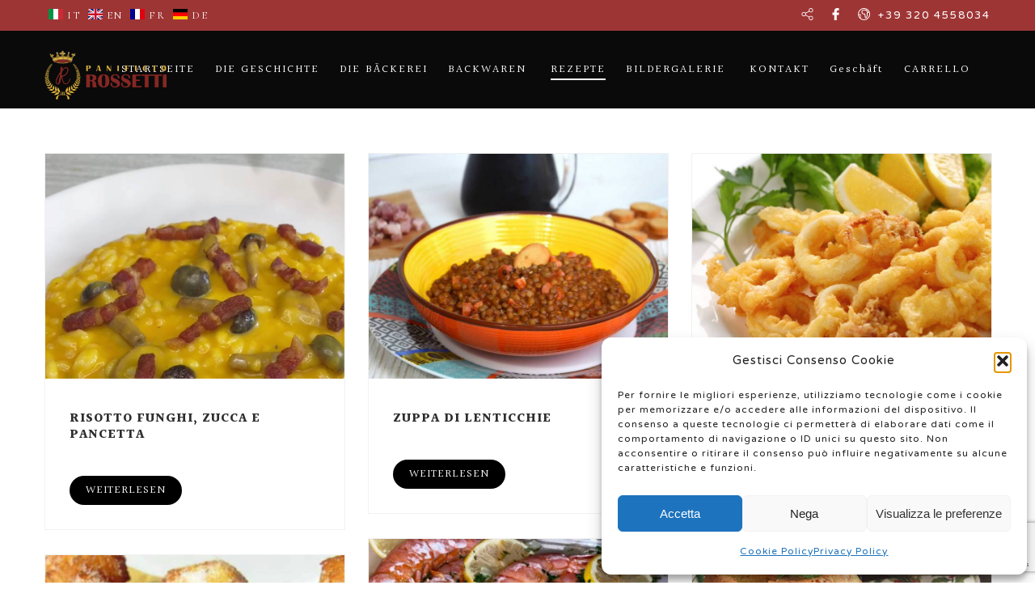

--- FILE ---
content_type: text/html; charset=UTF-8
request_url: https://www.panificiofratellirossetti.it/de/category/ricette/page/5/
body_size: 29338
content:
<!DOCTYPE html>
<html lang="de-DE">
<head>
 
    <meta charset="UTF-8"> 
    <meta name="viewport" content="width=device-width, initial-scale=1.0">
        	
<title>Ricette &#8211; Seite 5 &#8211; Panificio Rossetti</title>
<meta name='robots' content='max-image-preview:large' />
<link rel='dns-prefetch' href='//fonts.googleapis.com' />
<link rel='dns-prefetch' href='//cdn.openshareweb.com' />
<link rel='dns-prefetch' href='//cdn.shareaholic.net' />
<link rel='dns-prefetch' href='//www.shareaholic.net' />
<link rel='dns-prefetch' href='//analytics.shareaholic.com' />
<link rel='dns-prefetch' href='//recs.shareaholic.com' />
<link rel='dns-prefetch' href='//partner.shareaholic.com' />
<link rel="alternate" type="application/rss+xml" title="Panificio Rossetti &raquo; Feed" href="https://www.panificiofratellirossetti.it/de/feed/" />
<link rel="alternate" type="application/rss+xml" title="Panificio Rossetti &raquo; Kommentar-Feed" href="https://www.panificiofratellirossetti.it/de/comments/feed/" />
<link rel="alternate" type="application/rss+xml" title="Panificio Rossetti &raquo; Ricette Kategorie-Feed" href="https://www.panificiofratellirossetti.it/de/category/ricette/feed/" />
<script>(()=>{"use strict";const e=[400,500,600,700,800,900],t=e=>`wprm-min-${e}`,n=e=>`wprm-max-${e}`,s=new Set,o="ResizeObserver"in window,r=o?new ResizeObserver((e=>{for(const t of e)c(t.target)})):null,i=.5/(window.devicePixelRatio||1);function c(s){const o=s.getBoundingClientRect().width||0;for(let r=0;r<e.length;r++){const c=e[r],a=o<=c+i;o>c+i?s.classList.add(t(c)):s.classList.remove(t(c)),a?s.classList.add(n(c)):s.classList.remove(n(c))}}function a(e){s.has(e)||(s.add(e),r&&r.observe(e),c(e))}!function(e=document){e.querySelectorAll(".wprm-recipe").forEach(a)}();if(new MutationObserver((e=>{for(const t of e)for(const e of t.addedNodes)e instanceof Element&&(e.matches?.(".wprm-recipe")&&a(e),e.querySelectorAll?.(".wprm-recipe").forEach(a))})).observe(document.documentElement,{childList:!0,subtree:!0}),!o){let e=0;addEventListener("resize",(()=>{e&&cancelAnimationFrame(e),e=requestAnimationFrame((()=>s.forEach(c)))}),{passive:!0})}})();</script><!-- Shareaholic - https://www.shareaholic.com -->
<link rel='preload' href='//cdn.shareaholic.net/assets/pub/shareaholic.js' as='script'/>
<script data-no-minify='1' data-cfasync='false'>
_SHR_SETTINGS = {"endpoints":{"local_recs_url":"https:\/\/www.panificiofratellirossetti.it\/wp-admin\/admin-ajax.php?action=shareaholic_permalink_related","ajax_url":"https:\/\/www.panificiofratellirossetti.it\/wp-admin\/admin-ajax.php"},"site_id":"ddb7f96efb787f03669ebae99b00c3af"};
</script>
<script data-no-minify='1' data-cfasync='false' src='//cdn.shareaholic.net/assets/pub/shareaholic.js' data-shr-siteid='ddb7f96efb787f03669ebae99b00c3af' async ></script>

<!-- Shareaholic Content Tags -->
<meta name='shareaholic:site_name' content='Panificio Rossetti' />
<meta name='shareaholic:language' content='de' />
<meta name='shareaholic:article_visibility' content='private' />
<meta name='shareaholic:site_id' content='ddb7f96efb787f03669ebae99b00c3af' />
<meta name='shareaholic:wp_version' content='9.7.13' />

<!-- Shareaholic Content Tags End -->
<style id='wp-img-auto-sizes-contain-inline-css' type='text/css'>
img:is([sizes=auto i],[sizes^="auto," i]){contain-intrinsic-size:3000px 1500px}
/*# sourceURL=wp-img-auto-sizes-contain-inline-css */
</style>
<style id='wp-block-library-inline-css' type='text/css'>
:root{--wp-block-synced-color:#7a00df;--wp-block-synced-color--rgb:122,0,223;--wp-bound-block-color:var(--wp-block-synced-color);--wp-editor-canvas-background:#ddd;--wp-admin-theme-color:#007cba;--wp-admin-theme-color--rgb:0,124,186;--wp-admin-theme-color-darker-10:#006ba1;--wp-admin-theme-color-darker-10--rgb:0,107,160.5;--wp-admin-theme-color-darker-20:#005a87;--wp-admin-theme-color-darker-20--rgb:0,90,135;--wp-admin-border-width-focus:2px}@media (min-resolution:192dpi){:root{--wp-admin-border-width-focus:1.5px}}.wp-element-button{cursor:pointer}:root .has-very-light-gray-background-color{background-color:#eee}:root .has-very-dark-gray-background-color{background-color:#313131}:root .has-very-light-gray-color{color:#eee}:root .has-very-dark-gray-color{color:#313131}:root .has-vivid-green-cyan-to-vivid-cyan-blue-gradient-background{background:linear-gradient(135deg,#00d084,#0693e3)}:root .has-purple-crush-gradient-background{background:linear-gradient(135deg,#34e2e4,#4721fb 50%,#ab1dfe)}:root .has-hazy-dawn-gradient-background{background:linear-gradient(135deg,#faaca8,#dad0ec)}:root .has-subdued-olive-gradient-background{background:linear-gradient(135deg,#fafae1,#67a671)}:root .has-atomic-cream-gradient-background{background:linear-gradient(135deg,#fdd79a,#004a59)}:root .has-nightshade-gradient-background{background:linear-gradient(135deg,#330968,#31cdcf)}:root .has-midnight-gradient-background{background:linear-gradient(135deg,#020381,#2874fc)}:root{--wp--preset--font-size--normal:16px;--wp--preset--font-size--huge:42px}.has-regular-font-size{font-size:1em}.has-larger-font-size{font-size:2.625em}.has-normal-font-size{font-size:var(--wp--preset--font-size--normal)}.has-huge-font-size{font-size:var(--wp--preset--font-size--huge)}.has-text-align-center{text-align:center}.has-text-align-left{text-align:left}.has-text-align-right{text-align:right}.has-fit-text{white-space:nowrap!important}#end-resizable-editor-section{display:none}.aligncenter{clear:both}.items-justified-left{justify-content:flex-start}.items-justified-center{justify-content:center}.items-justified-right{justify-content:flex-end}.items-justified-space-between{justify-content:space-between}.screen-reader-text{border:0;clip-path:inset(50%);height:1px;margin:-1px;overflow:hidden;padding:0;position:absolute;width:1px;word-wrap:normal!important}.screen-reader-text:focus{background-color:#ddd;clip-path:none;color:#444;display:block;font-size:1em;height:auto;left:5px;line-height:normal;padding:15px 23px 14px;text-decoration:none;top:5px;width:auto;z-index:100000}html :where(.has-border-color){border-style:solid}html :where([style*=border-top-color]){border-top-style:solid}html :where([style*=border-right-color]){border-right-style:solid}html :where([style*=border-bottom-color]){border-bottom-style:solid}html :where([style*=border-left-color]){border-left-style:solid}html :where([style*=border-width]){border-style:solid}html :where([style*=border-top-width]){border-top-style:solid}html :where([style*=border-right-width]){border-right-style:solid}html :where([style*=border-bottom-width]){border-bottom-style:solid}html :where([style*=border-left-width]){border-left-style:solid}html :where(img[class*=wp-image-]){height:auto;max-width:100%}:where(figure){margin:0 0 1em}html :where(.is-position-sticky){--wp-admin--admin-bar--position-offset:var(--wp-admin--admin-bar--height,0px)}@media screen and (max-width:600px){html :where(.is-position-sticky){--wp-admin--admin-bar--position-offset:0px}}

/*# sourceURL=wp-block-library-inline-css */
</style><style id='global-styles-inline-css' type='text/css'>
:root{--wp--preset--aspect-ratio--square: 1;--wp--preset--aspect-ratio--4-3: 4/3;--wp--preset--aspect-ratio--3-4: 3/4;--wp--preset--aspect-ratio--3-2: 3/2;--wp--preset--aspect-ratio--2-3: 2/3;--wp--preset--aspect-ratio--16-9: 16/9;--wp--preset--aspect-ratio--9-16: 9/16;--wp--preset--color--black: #000000;--wp--preset--color--cyan-bluish-gray: #abb8c3;--wp--preset--color--white: #ffffff;--wp--preset--color--pale-pink: #f78da7;--wp--preset--color--vivid-red: #cf2e2e;--wp--preset--color--luminous-vivid-orange: #ff6900;--wp--preset--color--luminous-vivid-amber: #fcb900;--wp--preset--color--light-green-cyan: #7bdcb5;--wp--preset--color--vivid-green-cyan: #00d084;--wp--preset--color--pale-cyan-blue: #8ed1fc;--wp--preset--color--vivid-cyan-blue: #0693e3;--wp--preset--color--vivid-purple: #9b51e0;--wp--preset--gradient--vivid-cyan-blue-to-vivid-purple: linear-gradient(135deg,rgb(6,147,227) 0%,rgb(155,81,224) 100%);--wp--preset--gradient--light-green-cyan-to-vivid-green-cyan: linear-gradient(135deg,rgb(122,220,180) 0%,rgb(0,208,130) 100%);--wp--preset--gradient--luminous-vivid-amber-to-luminous-vivid-orange: linear-gradient(135deg,rgb(252,185,0) 0%,rgb(255,105,0) 100%);--wp--preset--gradient--luminous-vivid-orange-to-vivid-red: linear-gradient(135deg,rgb(255,105,0) 0%,rgb(207,46,46) 100%);--wp--preset--gradient--very-light-gray-to-cyan-bluish-gray: linear-gradient(135deg,rgb(238,238,238) 0%,rgb(169,184,195) 100%);--wp--preset--gradient--cool-to-warm-spectrum: linear-gradient(135deg,rgb(74,234,220) 0%,rgb(151,120,209) 20%,rgb(207,42,186) 40%,rgb(238,44,130) 60%,rgb(251,105,98) 80%,rgb(254,248,76) 100%);--wp--preset--gradient--blush-light-purple: linear-gradient(135deg,rgb(255,206,236) 0%,rgb(152,150,240) 100%);--wp--preset--gradient--blush-bordeaux: linear-gradient(135deg,rgb(254,205,165) 0%,rgb(254,45,45) 50%,rgb(107,0,62) 100%);--wp--preset--gradient--luminous-dusk: linear-gradient(135deg,rgb(255,203,112) 0%,rgb(199,81,192) 50%,rgb(65,88,208) 100%);--wp--preset--gradient--pale-ocean: linear-gradient(135deg,rgb(255,245,203) 0%,rgb(182,227,212) 50%,rgb(51,167,181) 100%);--wp--preset--gradient--electric-grass: linear-gradient(135deg,rgb(202,248,128) 0%,rgb(113,206,126) 100%);--wp--preset--gradient--midnight: linear-gradient(135deg,rgb(2,3,129) 0%,rgb(40,116,252) 100%);--wp--preset--font-size--small: 13px;--wp--preset--font-size--medium: 20px;--wp--preset--font-size--large: 36px;--wp--preset--font-size--x-large: 42px;--wp--preset--spacing--20: 0.44rem;--wp--preset--spacing--30: 0.67rem;--wp--preset--spacing--40: 1rem;--wp--preset--spacing--50: 1.5rem;--wp--preset--spacing--60: 2.25rem;--wp--preset--spacing--70: 3.38rem;--wp--preset--spacing--80: 5.06rem;--wp--preset--shadow--natural: 6px 6px 9px rgba(0, 0, 0, 0.2);--wp--preset--shadow--deep: 12px 12px 50px rgba(0, 0, 0, 0.4);--wp--preset--shadow--sharp: 6px 6px 0px rgba(0, 0, 0, 0.2);--wp--preset--shadow--outlined: 6px 6px 0px -3px rgb(255, 255, 255), 6px 6px rgb(0, 0, 0);--wp--preset--shadow--crisp: 6px 6px 0px rgb(0, 0, 0);}:where(.is-layout-flex){gap: 0.5em;}:where(.is-layout-grid){gap: 0.5em;}body .is-layout-flex{display: flex;}.is-layout-flex{flex-wrap: wrap;align-items: center;}.is-layout-flex > :is(*, div){margin: 0;}body .is-layout-grid{display: grid;}.is-layout-grid > :is(*, div){margin: 0;}:where(.wp-block-columns.is-layout-flex){gap: 2em;}:where(.wp-block-columns.is-layout-grid){gap: 2em;}:where(.wp-block-post-template.is-layout-flex){gap: 1.25em;}:where(.wp-block-post-template.is-layout-grid){gap: 1.25em;}.has-black-color{color: var(--wp--preset--color--black) !important;}.has-cyan-bluish-gray-color{color: var(--wp--preset--color--cyan-bluish-gray) !important;}.has-white-color{color: var(--wp--preset--color--white) !important;}.has-pale-pink-color{color: var(--wp--preset--color--pale-pink) !important;}.has-vivid-red-color{color: var(--wp--preset--color--vivid-red) !important;}.has-luminous-vivid-orange-color{color: var(--wp--preset--color--luminous-vivid-orange) !important;}.has-luminous-vivid-amber-color{color: var(--wp--preset--color--luminous-vivid-amber) !important;}.has-light-green-cyan-color{color: var(--wp--preset--color--light-green-cyan) !important;}.has-vivid-green-cyan-color{color: var(--wp--preset--color--vivid-green-cyan) !important;}.has-pale-cyan-blue-color{color: var(--wp--preset--color--pale-cyan-blue) !important;}.has-vivid-cyan-blue-color{color: var(--wp--preset--color--vivid-cyan-blue) !important;}.has-vivid-purple-color{color: var(--wp--preset--color--vivid-purple) !important;}.has-black-background-color{background-color: var(--wp--preset--color--black) !important;}.has-cyan-bluish-gray-background-color{background-color: var(--wp--preset--color--cyan-bluish-gray) !important;}.has-white-background-color{background-color: var(--wp--preset--color--white) !important;}.has-pale-pink-background-color{background-color: var(--wp--preset--color--pale-pink) !important;}.has-vivid-red-background-color{background-color: var(--wp--preset--color--vivid-red) !important;}.has-luminous-vivid-orange-background-color{background-color: var(--wp--preset--color--luminous-vivid-orange) !important;}.has-luminous-vivid-amber-background-color{background-color: var(--wp--preset--color--luminous-vivid-amber) !important;}.has-light-green-cyan-background-color{background-color: var(--wp--preset--color--light-green-cyan) !important;}.has-vivid-green-cyan-background-color{background-color: var(--wp--preset--color--vivid-green-cyan) !important;}.has-pale-cyan-blue-background-color{background-color: var(--wp--preset--color--pale-cyan-blue) !important;}.has-vivid-cyan-blue-background-color{background-color: var(--wp--preset--color--vivid-cyan-blue) !important;}.has-vivid-purple-background-color{background-color: var(--wp--preset--color--vivid-purple) !important;}.has-black-border-color{border-color: var(--wp--preset--color--black) !important;}.has-cyan-bluish-gray-border-color{border-color: var(--wp--preset--color--cyan-bluish-gray) !important;}.has-white-border-color{border-color: var(--wp--preset--color--white) !important;}.has-pale-pink-border-color{border-color: var(--wp--preset--color--pale-pink) !important;}.has-vivid-red-border-color{border-color: var(--wp--preset--color--vivid-red) !important;}.has-luminous-vivid-orange-border-color{border-color: var(--wp--preset--color--luminous-vivid-orange) !important;}.has-luminous-vivid-amber-border-color{border-color: var(--wp--preset--color--luminous-vivid-amber) !important;}.has-light-green-cyan-border-color{border-color: var(--wp--preset--color--light-green-cyan) !important;}.has-vivid-green-cyan-border-color{border-color: var(--wp--preset--color--vivid-green-cyan) !important;}.has-pale-cyan-blue-border-color{border-color: var(--wp--preset--color--pale-cyan-blue) !important;}.has-vivid-cyan-blue-border-color{border-color: var(--wp--preset--color--vivid-cyan-blue) !important;}.has-vivid-purple-border-color{border-color: var(--wp--preset--color--vivid-purple) !important;}.has-vivid-cyan-blue-to-vivid-purple-gradient-background{background: var(--wp--preset--gradient--vivid-cyan-blue-to-vivid-purple) !important;}.has-light-green-cyan-to-vivid-green-cyan-gradient-background{background: var(--wp--preset--gradient--light-green-cyan-to-vivid-green-cyan) !important;}.has-luminous-vivid-amber-to-luminous-vivid-orange-gradient-background{background: var(--wp--preset--gradient--luminous-vivid-amber-to-luminous-vivid-orange) !important;}.has-luminous-vivid-orange-to-vivid-red-gradient-background{background: var(--wp--preset--gradient--luminous-vivid-orange-to-vivid-red) !important;}.has-very-light-gray-to-cyan-bluish-gray-gradient-background{background: var(--wp--preset--gradient--very-light-gray-to-cyan-bluish-gray) !important;}.has-cool-to-warm-spectrum-gradient-background{background: var(--wp--preset--gradient--cool-to-warm-spectrum) !important;}.has-blush-light-purple-gradient-background{background: var(--wp--preset--gradient--blush-light-purple) !important;}.has-blush-bordeaux-gradient-background{background: var(--wp--preset--gradient--blush-bordeaux) !important;}.has-luminous-dusk-gradient-background{background: var(--wp--preset--gradient--luminous-dusk) !important;}.has-pale-ocean-gradient-background{background: var(--wp--preset--gradient--pale-ocean) !important;}.has-electric-grass-gradient-background{background: var(--wp--preset--gradient--electric-grass) !important;}.has-midnight-gradient-background{background: var(--wp--preset--gradient--midnight) !important;}.has-small-font-size{font-size: var(--wp--preset--font-size--small) !important;}.has-medium-font-size{font-size: var(--wp--preset--font-size--medium) !important;}.has-large-font-size{font-size: var(--wp--preset--font-size--large) !important;}.has-x-large-font-size{font-size: var(--wp--preset--font-size--x-large) !important;}
/*# sourceURL=global-styles-inline-css */
</style>

<style id='classic-theme-styles-inline-css' type='text/css'>
/*! This file is auto-generated */
.wp-block-button__link{color:#fff;background-color:#32373c;border-radius:9999px;box-shadow:none;text-decoration:none;padding:calc(.667em + 2px) calc(1.333em + 2px);font-size:1.125em}.wp-block-file__button{background:#32373c;color:#fff;text-decoration:none}
/*# sourceURL=/wp-includes/css/classic-themes.min.css */
</style>
<style id='woocommerce-inline-inline-css' type='text/css'>
.woocommerce form .form-row .required { visibility: visible; }
/*# sourceURL=woocommerce-inline-inline-css */
</style>
<link rel='stylesheet' id='wpo_min-header-0-css' href='https://www.panificiofratellirossetti.it/wp-content/cache/wpo-minify/1766183050/assets/wpo-minify-header-071f6da5.min.css' type='text/css' media='all' />
<link rel='stylesheet' id='wpo_min-header-1-css' href='https://www.panificiofratellirossetti.it/wp-content/cache/wpo-minify/1766183050/assets/wpo-minify-header-eef4141b.min.css' type='text/css' media='only screen and (max-width: 768px)' />
<link rel='stylesheet' id='wpo_min-header-2-css' href='https://www.panificiofratellirossetti.it/wp-content/cache/wpo-minify/1766183050/assets/wpo-minify-header-2473397b.min.css' type='text/css' media='all' />
<script type="text/javascript" src="https://www.panificiofratellirossetti.it/wp-content/cache/wpo-minify/1766183050/assets/wpo-minify-header-7ba40e52.min.js" id="wpo_min-header-0-js"></script>
<script type="text/javascript" id="wpo_min-header-1-js-extra">
/* <![CDATA[ */
var wc_add_to_cart_params = {"ajax_url":"/wp-admin/admin-ajax.php","wc_ajax_url":"https://www.panificiofratellirossetti.it/de/?wc-ajax=%%endpoint%%","i18n_view_cart":"Warenkorb anzeigen","cart_url":"https://www.panificiofratellirossetti.it/de/cart/","is_cart":"","cart_redirect_after_add":"no"};
var woocommerce_params = {"ajax_url":"/wp-admin/admin-ajax.php","wc_ajax_url":"https://www.panificiofratellirossetti.it/de/?wc-ajax=%%endpoint%%","i18n_password_show":"Passwort anzeigen","i18n_password_hide":"Passwort verbergen"};
//# sourceURL=wpo_min-header-1-js-extra
/* ]]> */
</script>
<script type="text/javascript" src="https://www.panificiofratellirossetti.it/wp-content/cache/wpo-minify/1766183050/assets/wpo-minify-header-eb993729.min.js" id="wpo_min-header-1-js" defer="defer" data-wp-strategy="defer"></script>
<script type="text/javascript" id="wpo_min-header-2-js-extra">
/* <![CDATA[ */
var wc_add_to_cart_params = {"ajax_url":"/wp-admin/admin-ajax.php","wc_ajax_url":"https://www.panificiofratellirossetti.it/de/?wc-ajax=%%endpoint%%","i18n_view_cart":"Warenkorb anzeigen","cart_url":"https://www.panificiofratellirossetti.it/de/cart/","is_cart":"","cart_redirect_after_add":"no"};
//# sourceURL=wpo_min-header-2-js-extra
/* ]]> */
</script>
<script type="text/javascript" src="https://www.panificiofratellirossetti.it/wp-content/cache/wpo-minify/1766183050/assets/wpo-minify-header-d2fd2b2a.min.js" id="wpo_min-header-2-js"></script>
<script></script><link rel="https://api.w.org/" href="https://www.panificiofratellirossetti.it/de/wp-json/" /><link rel="alternate" title="JSON" type="application/json" href="https://www.panificiofratellirossetti.it/de/wp-json/wp/v2/categories/16" /><link rel="EditURI" type="application/rsd+xml" title="RSD" href="https://www.panificiofratellirossetti.it/xmlrpc.php?rsd" />
<meta name="generator" content="WordPress 6.9" />
<meta name="generator" content="WooCommerce 10.4.3" />

	
    <style type="text/css">

    	/*START FONTS FAMILY*/
    	.nd_options_customizer_fonts .nd_options_first_font,
    	.nd_options_customizer_fonts h1,
    	.nd_options_customizer_fonts h2,
    	.nd_options_customizer_fonts h3,
    	.nd_options_customizer_fonts h4,
    	.nd_options_customizer_fonts h5,
    	.nd_options_customizer_fonts h6
    	{ font-family: 'Halant', sans-serif; }

    	.nd_options_customizer_fonts,
    	.nd_options_customizer_fonts .nd_options_second_font,
    	.nd_options_customizer_fonts p,
    	.nd_options_customizer_fonts a,
    	.nd_options_customizer_fonts select,
    	.nd_options_customizer_fonts textarea,
    	.nd_options_customizer_fonts label,
    	.nd_options_customizer_fonts input,
    	#start_nicdark_framework
    	{ font-family: 'Varela Round', sans-serif; }

    	.nd_options_customizer_fonts .nd_options_second_font_important
    	{ font-family: 'Varela Round', sans-serif !important; }

    	.nd_options_customizer_fonts .nd_options_third_font
    	{ font-family: 'Kristi', sans-serif; }


    	/*START FONTS COLOR*/
    	.nd_options_customizer_fonts .nd_options_color_greydark,
    	.nd_options_customizer_fonts h1,
    	.nd_options_customizer_fonts h2,
    	.nd_options_customizer_fonts h3,
    	.nd_options_customizer_fonts h4,
    	.nd_options_customizer_fonts h5,
    	.nd_options_customizer_fonts h6
    	{ color: #2d2d2d; }
    	.nd_options_customizer_fonts .nd_options_color_greydark_important
    	{ color: #2d2d2d !important; }

    	/*PLACEHOLDER*/
    	.nd_options_customizer_fonts .nd_options_placeholder_color_greydark_important::-webkit-input-placeholder { color: #2d2d2d !important; }
		.nd_options_customizer_fonts .nd_options_placeholder_color_greydark_important::-moz-placeholder { color: #2d2d2d !important; }
		.nd_options_customizer_fonts .nd_options_placeholder_color_greydark_important:-ms-input-placeholder { color: #2d2d2d !important; }
		.nd_options_customizer_fonts .nd_options_placeholder_color_greydark_important:-moz-placeholder { color: #2d2d2d !important; }

    	.nd_options_customizer_fonts,
    	.nd_options_customizer_fonts .nd_options_color_grey,
    	.nd_options_customizer_fonts p,
    	.nd_options_customizer_fonts a,
    	.nd_options_customizer_fonts select,
    	.nd_options_customizer_fonts textarea,
    	.nd_options_customizer_fonts label,
    	.nd_options_customizer_fonts input
    	{ color: #7e7e7e; }

    	.nd_options_color_grey_important { color: #7e7e7e !important; }


    	/*compatibility with plugin Learning*/
    	#nd_learning_calendar_single_course .ui-datepicker-title {
    		font-family: 'Halant', sans-serif;
    		color: #2d2d2d;	
    	}
    	#nd_learning_calendar_single_course .ui-datepicker-calendar th {
    		color: #2d2d2d;	
    	}
       
    </style>
    


	
    <style type="text/css">

    	/*START FORMS STYLES*/
    	.nd_options_customizer_forms span.wpcf7-not-valid-tip,
    	.nd_options_customizer_forms .wpcf7-response-output.wpcf7-validation-errors,
    	.wpcf7-response-output
    	{ 
    		background-color: #2d2d2d; 
    		border-width: 0px !important;
    		border-color: #fff !important;
    		border-radius: 0px;
    		border-style: solid;
    		padding: 10px 20px !important;
    		color: #ffffff;
    		margin: 10px 0px 10px 0px !important;
    		font-size: 13px;
    		line-height: 20px;
    	}
    	.nd_options_customizer_forms .wpcf7-response-output.wpcf7-mail-sent-ok
    	{ 
    		background-color: #c19b77; 
    		border-width: 0px;
    		border-color: #fff;
    		border-radius: 0px;
    		border-style: solid;
    		padding: 10px 20px;
    		color: #ffffff;
    		margin: 0px;
    		margin-top: 10px;
    		font-size: 13px;
    		line-height: 20px;
    	}


    	/*new compatibility*/
    	.nd_options_customizer_forms .wpcf7 form.sent .wpcf7-response-output {
    		background-color: #c19b77; 
    		border-width: 0px;
    		border-color: #fff;
    		border-radius: 0px;
    		border-style: solid;
    		padding: 10px 20px;
    		color: #ffffff;
    		margin: 0px;
    		margin-top: 10px;
    		font-size: 13px;
    		line-height: 20px;
    	}



       
    </style>
    


	
    <style type="text/css">

    	/*START FORMS STYLES*/
    	.nd_options_customizer_forms input[type="text"],
    	.nd_options_customizer_forms input[type="email"],
    	.nd_options_customizer_forms input[type="url"],
    	.nd_options_customizer_forms input[type="tel"],
    	.nd_options_customizer_forms input[type="number"],
    	.nd_options_customizer_forms input[type="date"],
    	.nd_options_customizer_forms input[type="file"],
    	.nd_options_customizer_forms input[type="password"],
    	.nd_options_customizer_forms select,
    	.nd_options_customizer_forms textarea,
    	.StripeElement

    	{ 
    		background-color: #f9f9f9; 
    		border-width: 1px;
    		border-color: #f1f1f1;
    		border-radius: 0px;
    		border-style: solid;
    		padding: 10px 20px;
    		-webkit-appearance: none;
    		color: #7e7e7e !important;

    		    	}


    	.nd_options_customizer_forms input[type="text"]::-webkit-input-placeholder,
    	.nd_options_customizer_forms input[type="email"]::-webkit-input-placeholder,
    	.nd_options_customizer_forms input[type="url"]::-webkit-input-placeholder, 
    	.nd_options_customizer_forms input[type="tel"]::-webkit-input-placeholder ,
    	.nd_options_customizer_forms input[type="password"]::-webkit-input-placeholder ,
    	.nd_options_customizer_forms input[type="number"]::-webkit-input-placeholder,
    	.nd_options_customizer_forms textarea::-webkit-input-placeholder  {
    		color: #7e7e7e !important;	
    	}


    	.nd_options_customizer_forms select {
    		cursor: pointer;
    	}

    	.nd_options_customizer_forms select option {
    		padding: 10px 20px;	
    	}

       
    </style>
    


	
    <style type="text/css">

    	/*START FORMS STYLES*/
    	.nd_options_customizer_forms input[type="submit"],
    	.nd_options_customizer_forms button[type="submit"],
    	.give-btn.give-btn-modal
    	{ 
    		background-color: #c19b77; 
    		border-width: 0px;
    		border-color: #fff;
    		border-radius: 0px;
    		border-style: solid;
    		padding: 10px 20px;
    		-webkit-appearance: none;
    		color: #ffffff;
    		cursor: pointer;
    		font-family: 'Halant', sans-serif;

    	}

       
    </style>
    


	<style type="text/css">

		.nd_options_cursor_default_a > a { cursor: default; }
		.nd_options_customizer_labels_color_new { background-color: #444444; }
		
		/*hot*/
		.nd_options_navigation_type .menu li.nd_options_hot_label > a:after,
		#nd_options_header_5 .menu li.nd_options_hot_label > a:after,
		#nd_options_header_6 .menu li.nd_options_hot_label > a:after { content: "HOT"; float: right; background-color: #444444; border-radius: 3px; color: #fff; font-size: 10px; line-height: 10px; padding: 3px 5px; }
		
		/*best*/
		.nd_options_navigation_type .menu li.nd_options_best_label > a:after,
		#nd_options_header_5 .menu li.nd_options_best_label > a:after,
		#nd_options_header_6 .menu li.nd_options_best_label > a:after { content: "BEST"; float: right; background-color: #444444; border-radius: 3px; color: #fff; font-size: 10px; line-height: 10px; padding: 3px 5px; }
		
		/*new*/
		.nd_options_navigation_type .menu li.nd_options_new_label > a:after,
		#nd_options_header_5 .menu li.nd_options_new_label > a:after,
		#nd_options_header_6 .menu li.nd_options_new_label > a:after { content: "NEW"; float: right; background-color: #444444; border-radius: 3px; color: #fff; font-size: 10px; line-height: 10px; padding: 3px 5px; }
		
		/*slide*/
		.nd_options_navigation_type .menu li.nd_options_slide_label > a:after,
		#nd_options_header_5 .menu li.nd_options_slide_label > a:after,
		#nd_options_header_6 .menu li.nd_options_slide_label > a:after { content: "SLIDE"; float: right; background-color: #444444; border-radius: 3px; color: #fff; font-size: 10px; line-height: 10px; padding: 3px 5px; }

		/*demo*/
		.nd_options_navigation_type .menu li.nd_options_demo_label > a:after,
		#nd_options_header_5 .menu li.nd_options_demo_label > a:after,
		#nd_options_header_6 .menu li.nd_options_demo_label > a:after { content: "DEMO"; float: right; background-color: #444444; border-radius: 3px; color: #fff; font-size: 10px; line-height: 10px; padding: 3px 5px; }

		/*all*/
		#nd_options_header_6 .menu li.nd_options_hot_label > a:after,
		#nd_options_header_6 .menu li.nd_options_best_label > a:after,
		#nd_options_header_6 .menu li.nd_options_new_label > a:after,
		#nd_options_header_6 .menu li.nd_options_slide_label > a:after,
		#nd_options_header_6 .menu li.nd_options_demo_label > a:after { padding: 5px 5px 3px 5px; border-radius: 0px; letter-spacing: 1px; }

		/*all*/
		.nd_elements_navigation_sidebar_content .menu li.nd_options_new_label > a:after,
		.nd_elements_navigation_sidebar_content .menu li.nd_options_hot_label > a:after,
		.nd_elements_navigation_sidebar_content .menu li.nd_options_best_label > a:after,
		.nd_elements_navigation_sidebar_content .menu li.nd_options_slide_label > a:after,
		.nd_elements_navigation_sidebar_content .menu li.nd_options_demo_label > a:after { display: none; }
		
	</style>

	
	<!--START css-->
	<style type="text/css">

		.nd_options_navigation_search_content_form {  }
		.nd_options_navigation_search_content_form input[type="search"] { 
			background: none;
			border: 0px;
			border-bottom: 2px solid #fff;
			color: #fff;
			font-size: 30px;
			line-height: 30px;
		}
		.nd_options_navigation_search_content_form input[type="search"]::-webkit-input-placeholder { color: #fff; }
		.nd_options_navigation_search_content_form input[type="submit"]{ 
			font-size: 25px;
		    line-height: 40px;
		    margin-left: 20px;
		}
		
	</style>
	<!--END css-->





<!--START css-->
<style type="text/css">

	.nd_options_navigation_2 div > ul { list-style: none; margin: 0px; padding: 0px; text-align: right; }
	.nd_options_navigation_2 div > ul > li { display: inline-block; padding: 0px; }
	.nd_options_navigation_2 div > ul > li:after { content: "|"; display: inline-block; margin: 0px 20px; color: #0a0a0a; }
	.nd_options_navigation_2 div > ul > li:last-child:after { content: ""; margin: 0px; }
	.nd_options_navigation_2 div li a { color: #ffffff; font-size: 16px; line-height: 16px; font-family: Halant; }
	.nd_options_navigation_2 div > ul li:hover > ul.sub-menu { display: block; }
	.nd_options_navigation_2 div > ul li > ul.sub-menu { z-index: 999; position: absolute; margin: 0px; padding: 0px; list-style: none; display: none; margin-left: -20px; padding-top: 20px; width: 190px; }
	.nd_options_navigation_2 div > ul li > ul.sub-menu > li { padding: 15px 20px; border-bottom: 1px solid #f1f1f1; text-align: left; background-color: #fff; position: relative; box-shadow: 0px 2px 5px #f1f1f1; float: left; width: 100%; box-sizing:border-box; }
	.nd_options_navigation_2 div > ul li > ul.sub-menu > li:hover { background-color: #f9f9f9;  }
	.nd_options_navigation_2 div > ul li > ul.sub-menu > li:last-child { border-bottom: 0px solid #000; }
	.nd_options_navigation_2 div > ul li > ul.sub-menu li a { font-size: 14px; color: #2d2d2d; float: left; width: 100%; }
	.nd_options_navigation_2 div > ul li > ul.sub-menu li > ul.sub-menu { margin-left: 170px; top: 0; padding-top: 0; padding-left: 20px; }
	/*responsive*/
	.nd_options_navigation_2_sidebar div > ul { list-style: none; margin: 0px; padding: 0px; }
	.nd_options_navigation_2_sidebar div > ul > li { display: inline-block; width: 100%; padding: 0px 0px 20px 0px; }
	.nd_options_navigation_2_sidebar div li a { font-family: Halant; }
	.nd_options_navigation_2_sidebar div li > a { padding: 10px 0px; display: inline-block; font-size: 24px; font-family: Halant; text-transform: lowercase; color: #fff; }
	.nd_options_navigation_2_sidebar div li > a::first-letter { text-transform: uppercase; }
	.nd_options_navigation_2_sidebar div > ul li > ul.sub-menu { margin: 0px; padding: 0px; list-style: none; }
	.nd_options_navigation_2_sidebar div > ul li > ul.sub-menu > li { padding: 0px 20px; text-align: left; }
	.nd_options_navigation_2_sidebar div > ul li > ul.sub-menu li a { font-size: 14px; }
	.nd_options_navigation_2_sidebar_content li.nd_options_customizer_labels_color_new { padding: 0px !important; background-color: transparent !important; }
	/*top header*/
	.nd_options_navigation_top_header_2 { font-size: 13px; line-height: 18px; }
	.nd_options_navigation_top_header_2 > ul { list-style: none; margin: 0px; padding: 0px; }
	.nd_options_navigation_top_header_2 > ul > li { display: inline-block; }
	.nd_options_navigation_top_header_2> ul > li:after { content: "|"; display: inline-block; margin: 0px 15px; font-size: 13px; }
	.nd_options_navigation_top_header_2 > ul > li:last-child:after { content: ""; margin: 0px; }
	.nd_options_navigation_top_header_2 li a { font-size: 13px; }
	.nd_options_navigation_top_header_2 > ul li:hover > ul.nd_options_sub_menu { display: block; }
	.nd_options_navigation_top_header_2 > ul li > ul.nd_options_sub_menu { padding: 10px 0px 0px 15px; position: absolute; margin: 0px; list-style: none; display: none; z-index: 9; }
	.nd_options_navigation_top_header_2 > ul li > ul.nd_options_sub_menu > li { padding: 7px 15px; font-size: 13px; border-bottom: 1px solid #595959; background-color: #444444; }
	.nd_options_navigation_top_header_2 > ul li > ul.nd_options_sub_menu > li:last-child { border-bottom: 0px solid #000; }
   
	#nd_options_navigation_top_header_2_left div:last-child div a img { margin-right: 0px; }
	#nd_options_navigation_top_header_2_right div:last-child div a img { margin-left: 0px; }

	/*arrow for item has children*/
	.nd_options_navigation_2 .menu ul.sub-menu li.menu-item-has-children > a:after { content:""; float: right; border-style: solid; border-width: 5px 0 5px 5px; border-color: transparent transparent transparent #2d2d2d; margin-top: 3px; }

</style>
<!--END css-->





    <!--START  for post-->
    <style type="text/css">

        /*sidebar*/
        .wpb_widgetised_column .widget { margin-bottom: 40px; }
        .wpb_widgetised_column .widget img, .wpb_widgetised_column .widget select { max-width: 100%; }
        .wpb_widgetised_column .widget h3 { margin-bottom: 20px; font-weight: normal; }

        /*search*/
        .wpb_widgetised_column .widget.widget_search input[type="text"] { width: 100%; }
        .wpb_widgetised_column .widget.widget_search input[type="submit"] { margin-top: 20px; }

        /*list*/
        .wpb_widgetised_column .widget ul { margin: 0px; padding: 0px; list-style: none; }
        .wpb_widgetised_column .widget > ul > li { padding: 10px; border-bottom: 1px solid #f1f1f1; }
        .wpb_widgetised_column .widget > ul > li:last-child { padding-bottom: 0px; border-bottom: 0px solid #f1f1f1; }
        .wpb_widgetised_column .widget ul li { padding: 10px; }
        .wpb_widgetised_column .widget ul.children { padding: 10px; }
        .wpb_widgetised_column .widget ul.children:last-child { padding-bottom: 0px; }

        /*calendar*/
        .wpb_widgetised_column .widget.widget_calendar table { text-align: center; background-color: #fff; width: 100%; border: 1px solid #f1f1f1; line-height: 20px; }
        .wpb_widgetised_column .widget.widget_calendar table th { padding: 10px 5px; }
        .wpb_widgetised_column .widget.widget_calendar table td { padding: 10px 5px; }
        .wpb_widgetised_column .widget.widget_calendar table tbody td a { color: #fff; padding: 5px; border-radius: 3px; }
        .wpb_widgetised_column .widget.widget_calendar table tfoot td a { color: #fff; background-color: #444444; padding: 5px; border-radius: 15px; font-size: 13px; }
        .wpb_widgetised_column .widget.widget_calendar table tfoot td { padding-bottom: 20px; }
        .wpb_widgetised_column .widget.widget_calendar table tfoot td#prev { text-align: right; }
        .wpb_widgetised_column .widget.widget_calendar table tfoot td#next { text-align: left; }
        .wpb_widgetised_column .widget.widget_calendar table caption { font-size: 20px; font-weight: bolder; background-color: #f9f9f9; padding: 20px; border: 1px solid #f1f1f1; border-bottom: 0px; }

        /*color calendar*/
        .wpb_widgetised_column .widget.widget_calendar table thead { color: #2d2d2d; }
        .wpb_widgetised_column .widget.widget_calendar table tbody td a { background-color: #c19b77; }
        .wpb_widgetised_column .widget.widget_calendar table caption { color: #2d2d2d; font-family: 'Halant', sans-serif; }

        /*menu*/
        .wpb_widgetised_column .widget div ul { margin: 0px; padding: 0px; list-style: none; }
        .wpb_widgetised_column .widget div > ul > li { padding: 10px; border-bottom: 1px solid #f1f1f1; }
        .wpb_widgetised_column .widget div > ul > li:last-child { padding-bottom: 0px; border-bottom: 0px solid #f1f1f1; }
        .wpb_widgetised_column .widget div ul li { padding: 10px; }
        .wpb_widgetised_column .widget div ul.sub-menu { padding: 10px; }
        .wpb_widgetised_column .widget div ul.sub-menu:last-child { padding-bottom: 0px; }

        /*tag*/
        .wpb_widgetised_column .widget.widget_tag_cloud a { padding: 5px 10px; border: 1px solid #f1f1f1; border-radius: 15px; display: inline-block; margin: 5px; margin-left: 0px; font-size: 13px !important; line-height: 20px; }

    </style>
    <!--END css for post-->




<style>

	/*-------------------------WooCommerce for 3.x-------------------------*/

	.post-type-archive-product.woocommerce .product { text-align: center; }

	/*title product*/
	.woocommerce ul.products li.product a h2.woocommerce-loop-product__title{font-size: 20px;line-height: 20px;padding: 10px 0px; font-weight: normal;}

	/*image*/
	.woocommerce.woocommerce-page .product figure {margin: 0px;}

	/*price*/
	.woocommerce.woocommerce-page .product .summary.entry-summary  .price {font-size: 30px;line-height: 30px;color: #7e7e7e;	font-family: 'Halant', sans-serif;}
	.woocommerce.woocommerce-page .product .summary.entry-summary  .price span { display: inline-block !important; }
	.woocommerce.woocommerce-page .product .summary.entry-summary  .price .woocommerce-Price-amount{display: table;}
	.woocommerce.woocommerce-page .product .summary.entry-summary  .price .woocommerce-Price-amount .woocommerce-Price-currencySymbol{display: table-cell;vertical-align: top;font-size: 20px;line-height: 20px;padding-right: 10px;}
	.woocommerce.woocommerce-page .product .summary.entry-summary .price ins{ text-decoration: none;font-weight: normal;}
	.woocommerce.woocommerce-page .product .summary.entry-summary .price del{ float: left; margin-right: 20px;}


	.woocommerce .star-rating {
		height: 15px;
    	line-height: 15px;
    	width: 80px;
	}


	.woocommerce.post-type-archive-product .star-rating {
    	width: 70px;
	}


	/*-------------------------WooCommerce Archive Page-------------------------*/
	/*page-title*/
	.woocommerce.woocommerce-page.post-type-archive-product h1.page-title,
	.woocommerce.woocommerce-page.tax-product_cat h1.page-title,
	.woocommerce.woocommerce-page.tax-product_tag h1.page-title
	{
		display: none;
	}

	/*result-count*/
	.woocommerce.woocommerce-page.post-type-archive-product p.woocommerce-result-count,
	.woocommerce.woocommerce-page.tax-product_cat p.woocommerce-result-count,
	.woocommerce.woocommerce-page.tax-product_tag p.woocommerce-result-count
	{
		display: none;
	}
	
	/*woocommerce-ordering*/
	.woocommerce.woocommerce-page.post-type-archive-product form.woocommerce-ordering,
	.woocommerce.woocommerce-page.tax-product_cat form.woocommerce-ordering,
	.woocommerce.woocommerce-page.tax-product_tag form.woocommerce-ordering
	{
		display: none;
	}

	/*img product*/
	.woocommerce ul.products li.product a img{
		margin-bottom: 10px;
	}

	/*onsale*/
	.woocommerce ul.products li.product a span.onsale{
		top:20px !important;
		right: 20px !important;	
		left: initial !important;
	}

	/*title product*/
	.woocommerce ul.products li.product a h3{
		font-size: 20px;
		line-height: 20px;
		padding: 10px 0px;
	}

	/*price*/
	.woocommerce ul.products li.product a .price{
		color: #7e7e7e!important;
		font-size: 16px !important;
		line-height: 16px !important;
		margin-top: 20px;
	}
	.woocommerce ul.products li.product a .price del,
	.woocommerce ul.products li.product a .price ins{
		font-weight: normal;
	}



	/*-------------------------WooCommerce Single Product-------------------------*/

	/*gallery*/
	.woocommerce div.product div.images .woocommerce-product-gallery__image:nth-child(n+2){
		width: 20%;
	    display: inline-block;
	    border: 4px solid #fff;
	    box-sizing: border-box;
	    margin-top: 4px;
	}


	/*.woocommerce.single-product .related.products > h2:after {
		width: 30px;
		height: 2px;
		background-color: #f1f1f1;
		content : "";
		position: absolute;
		left: 0px;
		bottom: -20px;
	}*/
	.woocommerce.single-product .related.products ul li{
		text-align: center;
	}
	.woocommerce.single-product .related.products > h2{
		position: relative;
		margin-bottom: 35px;
	}


	.woocommerce.single-product .woocommerce-Reviews .comment-text .meta {
		color: #2d2d2d !important;
	}
	.woocommerce.single-product .woocommerce-Reviews .comment-text .meta strong {
		font-weight: normal;
	}


	.woocommerce.single-product table.shop_attributes {
		text-align: left;
	}
	.woocommerce.single-product table.shop_attributes th {
		font-weight: normal;
		color: #2d2d2d;
    	padding: 15px 20px;	
	}
	.woocommerce.single-product table.shop_attributes th,
	.woocommerce.single-product table.shop_attributes td {
    	border-bottom: 1px solid #f1f1f1;
	}
	.woocommerce.single-product table.shop_attributes{
		border-top: 1px solid #f1f1f1;
	}


	.woocommerce.single-product .summary.entry-summary .woocommerce-product-rating {
		margin-top: -15px;
	}


	.woocommerce.single-product .woocommerce-product-details__short-description {
		margin-top: 10px;
	    display: inline-block;
	    margin-bottom: 10px;
	}

	/*title*/
	.woocommerce.single-product .product_title{
		font-weight: normal;
		margin-bottom: 30px;
	}


	.woocommerce.single-product .variations_form.cart p.stock.out-of-stock {
		background-color: #c19b77; 
		color: #fff;
		padding: 5px 10px;	
	}

	
	/*tab description*/
	.woocommerce-Tabs-panel.woocommerce-Tabs-panel--description{
		margin-bottom: 60px !important;
	}
	.woocommerce-Tabs-panel.woocommerce-Tabs-panel--description h2{
		font-size: 20px;
		line-height: 20px;
		font-weight: normal;
		margin-bottom: 20px;
	}

	/*tab additional*/
	.woocommerce-Tabs-panel--additional_information h2 {
		font-weight: normal;
		font-size: 20px;
		margin-bottom: 20px;
	}

	/*tab reviews*/
	.woocommerce-Tabs-panel.woocommerce-Tabs-panel--reviews{
		margin-bottom: 60px !important;
	}
	.woocommerce-Tabs-panel.woocommerce-Tabs-panel--reviews .woocommerce-Reviews #comments h2{
		font-size: 20px;
		line-height: 20px;
		font-weight: normal;
		margin-bottom: 40px;		
	}
	.woocommerce-Tabs-panel.woocommerce-Tabs-panel--reviews .woocommerce-Reviews #comments ol.commentlist{
		margin: 0px;
		padding: 0px;	
	}
	.woocommerce-Tabs-panel.woocommerce-Tabs-panel--reviews .woocommerce-Reviews #comments ol.commentlist li{
		border-bottom: 1px solid #f1f1f1 !important;	
	}
	.woocommerce-Tabs-panel.woocommerce-Tabs-panel--reviews .woocommerce-Reviews #comments ol.commentlist li .avatar{
	    border: 0px !important;
	    padding: 0px !important;
	    border-radius: 100%;
	    width: 40px !important;
	}
	.woocommerce-Tabs-panel.woocommerce-Tabs-panel--reviews .woocommerce-Reviews #comments ol.commentlist li div .comment-text{
		border: 0px solid #f1f1f1 !important;
    	padding: 15px 10px !important;
	}
	.woocommerce-Tabs-panel.woocommerce-Tabs-panel--reviews .woocommerce-Reviews #comments ol.commentlist li div .comment-text .meta{
		font-size: 16px !important;
		line-height: 16px !important;
		font-family: 'Halant', sans-serif;
		font-weight: normal;
	}
	.woocommerce-Tabs-panel.woocommerce-Tabs-panel--reviews .woocommerce-Reviews #review_form .submit{
		background-color: #c19b77 !important; 
		border-radius: 0px !important;
		font-weight: normal;
		padding: 10px 20px !important;
		text-transform: uppercase;
		font-family: 'Halant', sans-serif;
		color: #fff !important;	 	      
	}

	/*top description*/
	.woocommerce.woocommerce-page .product.type-product .summary.entry-summary div p{
		margin: 20px 0px;
	}

	/*button add to cart*/
	.woocommerce.woocommerce-page .product .summary.entry-summary form .single_add_to_cart_button{
		background-color: #c19b77; 
		border-radius: 3px;
		padding: 10px 20px;
		text-transform: uppercase;
		font-family: 'Halant', sans-serif;
	}

	/*qnt form*/
	.woocommerce.woocommerce-page .product .summary.entry-summary form div.quantity{
		margin-right: 20px;
	}

	/*product_meta*/
	.woocommerce.woocommerce-page .product .summary.entry-summary .product_meta{
		color: #2d2d2d;	
	}
	.woocommerce.woocommerce-page .product .summary.entry-summary .product_meta > span{
		font-family: 'Halant', sans-serif;
		display: block;
	}
	.woocommerce.woocommerce-page .product .summary.entry-summary .product_meta span a{
		padding: 8px;
	    border: 1px solid #f1f1f1;
	    font-size: 13px;
	    line-height: 13px;
	    display: inline-block;
	    margin: 5px 10px;
	    margin-left: 0px;
	    border-radius: 3px;	
	}


	/*sku*/
	.woocommerce.woocommerce-page .product .summary.entry-summary .product_meta .sku_wrapper span.sku{
		padding: 8px;
	    border: 1px solid #f1f1f1;
	    font-size: 13px;
	    line-height: 13px;
	    display: inline-block;
	    margin: 5px 10px;
	    margin-left: 0px;
	    border-radius: 0px;
	    color: #7e7e7e;
	    font-family: 'Varela Round', sans-serif !important;	 
	}
	
	/*variations*/
	.woocommerce.woocommerce-page .product .summary.entry-summary .variations .value .reset_variations{
		background-color: #c19b77;
	    margin: 0px;
	    padding: 8px;
	    color: #fff;
	    text-transform: uppercase;
	    font-family: 'Halant', sans-serif;
	    font-size: 13px;
	    line-height: 13px;
	    border-radius: 0px;
	}
	.woocommerce.woocommerce-page .product .summary.entry-summary .variations .label label{
		font-size: 16px;
		line-height: 16px;
		color: #2d2d2d; 
		font-family: 'Halant', sans-serif;
		font-weight: normal;	
	}

	/*price*/
	.woocommerce.woocommerce-page .product .summary.entry-summary div .price {
		font-size: 30px;
		line-height: 30px;
		color: #7e7e7e;	
		font-family: 'Halant', sans-serif;
	}

	.woocommerce.woocommerce-page .product .single_variation_wrap .woocommerce-variation.single_variation {
		margin-top: 30px;
    	margin-bottom: 30px;
	}

	.woocommerce.woocommerce-page .product .summary.entry-summary div .price .woocommerce-Price-amount{
		display: table;
	}
	.woocommerce.woocommerce-page .product .summary.entry-summary div .price .woocommerce-Price-amount .woocommerce-Price-currencySymbol{
	    display: table-cell;
	    vertical-align: top;
	    font-size: 20px;
	    line-height: 20px;
	    padding-right: 10px;
	}
	.woocommerce.woocommerce-page .product .summary.entry-summary div .price ins{
	    text-decoration: none;
	    font-weight: normal;
	}
	.woocommerce.woocommerce-page .product .summary.entry-summary div .price del{
	    float: left;
	    margin-right: 20px;
	}
	
	/*tab*/
	.woocommerce.woocommerce-page .product .woocommerce-tabs ul{
		margin: 0px 0px 40px 0px !important;
		padding: 0px !important;
		border-bottom: 1px solid #f1f1f1;
		overflow: visible !important;
	}
	.woocommerce.woocommerce-page .product .woocommerce-tabs ul:before{
		border-bottom: 0px solid #f1f1f1 !important;
	}
	.woocommerce.woocommerce-page .product .woocommerce-tabs ul li{
		background-color: #fff !important;
		border: 0px !important;
		margin: 0px !important;
	}
	.woocommerce.woocommerce-page .product .woocommerce-tabs ul li a{
		color: #2d2d2d !important;	
		font-family: 'Halant', sans-serif !important;	
		font-size: 17px !important;
		line-height: 17px;
		font-weight: normal !important;
		padding: 20px 10px !important;
	}
	.woocommerce.woocommerce-page .product .woocommerce-tabs ul li.active{
		box-shadow: 0px 1px 0px #c19b77 !important;
	}
	.woocommerce.woocommerce-page .product .woocommerce-tabs ul li.active:before,
	.woocommerce.woocommerce-page .product .woocommerce-tabs ul li.active:after,
	.woocommerce.woocommerce-page .product .woocommerce-tabs ul li:after,
	.woocommerce.woocommerce-page .product .woocommerce-tabs ul li:before{
		display: none;
	}


	/*-------------------------WooCommerce General-------------------------*/
	/*onsale*/
	.woocommerce span.onsale {
		top:20px !important;
		left: 20px !important;
	    border-radius: 3px;
	    min-width: initial;
	    min-height: initial;
	    padding: 8px;
	    line-height: 13px;
	    font-size: 13px;
	    text-transform: uppercase;
	    font-weight: normal;
	    font-family: 'Halant', sans-serif;
	    background-color: #c19b77;
	}

	/*button*/
	.add_to_cart_button,
	.button.product_type_variable,
	.button.product_type_grouped,
	.button.product_type_external{
		font-size: 13px !important;
		line-height: 13px !important;
		color: #7e7e7e!important;
		font-weight: normal !important;
		text-transform: uppercase;
		border-radius: 3px !important;
		border: 1px solid #f1f1f1 !important;
		background-color: #fff !important;
		font-family: 'Halant', sans-serif !important;
	}
	.added_to_cart{
		background-color: #c19b77 !important; 
		color: #fff !important;
		text-transform: uppercase;
		font-size: 13px !important;
		line-height: 13px !important;
		margin: 0px;
		margin-left: 5px;
		padding: .618em 1em !important;
		font-weight: normal !important;
		border-radius: 0px !important;
		font-family: 'Halant', sans-serif !important;	
	}


	/*return-to-shop*/
	.return-to-shop .button{
		background-color: #c19b77 !important; 
		border-radius: 0px !important;
		text-transform: uppercase;
		font-family: 'Halant', sans-serif;	
		color:#fff !important;
		margin-top: 20px !important;
		font-weight: normal !important;
    	padding: 15px 20px !important;
	}


	/*qnt form*/
	.woocommerce .quantity .qty{
		min-width: 100px;
		height: 34px;
	}


	/*woocommerce-pagination*/
	.woocommerce nav.woocommerce-pagination ul{
		border: 0px;
	}
	.woocommerce nav.woocommerce-pagination ul li{
		border: 0px;
	}
	.woocommerce nav.woocommerce-pagination ul li span.current{
		background-color: #fff;
		color: #2d2d2d!important;
		font-family: 'Halant', sans-serif !important;
		font-size: 20px;
		line-height: 20px;
		font-weight: normal;
		padding: 5px
	}
	.woocommerce nav.woocommerce-pagination ul li a{
		font-family: 'Halant', sans-serif !important;
		color: #7e7e7e!important;	
		font-size: 20px;
		line-height: 20px;
		font-weight: normal;
		padding: 5px;
	}
	.woocommerce nav.woocommerce-pagination ul li a:hover{
		background-color: #fff;
	}


	/*related products*/
	.related.products h2{
		margin-bottom: 25px;
		font-weight: normal;
	}

	.woocommerce.single-product .related.products .star-rating { display: none; }

	/*upsells products*/
	.up-sells.upsells.products h2{
		margin-bottom: 25px;	
	}

	/*reviews link*/
	.woocommerce-review-link{
		display: none;
	}

	/*woocommerce-message*/
	.woocommerce-message{
		border-top: 0px;
		background-color: #c19b77;
		border-radius: 0px;
		color: #fff;	
		line-height: 36px;	
	}
	.woocommerce-message:before{
		color: #fff;	
	}
	.woocommerce-message a{
		background-color: #2d2d2d !important;
	    border-radius: 0px !important;
	    color: #fff !important;
	    text-transform: uppercase;
	    padding: 10px 20px !important;
	    font-family: 'Halant', sans-serif;		
	}

	/*woocommerce-error*/
	.woocommerce-error{
		border-top: 0px;
		background-color: #c19b77;
		border-radius: 0px;
		color: #fff;	
		line-height: 36px;		
	}
	.woocommerce-checkout .woocommerce-error li strong{
		font-weight: normal;	
	}
	.woocommerce-error:before{
		color: #fff;	
	}
	.woocommerce-error a{
		color: #fff;
		text-decoration: underline;		
	}

	/*woocommerce-info*/
	.woocommerce-info{
		border-top: 0px;
		background-color: #c19b77;
		border-radius: 0px;
		color: #fff;	
		line-height: 36px;		
	}
	.woocommerce-info a{
		color: #fff;
		text-decoration: underline;		
	}
	.woocommerce-info:before{
		color: #fff;	
	}

	/*required*/
	.woocommerce form .form-row .required{
		color: #7e7e7e;
	}
	.woocommerce form .form-row.woocommerce-invalid label{
		color: #7e7e7e;	
	}


	/*-------------------------WooCommerce Cart-------------------------*/
	.woocommerce-cart .woocommerce table.shop_table thead tr th {
		font-weight: normal;
		color: #2d2d2d;
	}

	.woocommerce-cart .woocommerce table.shop_table tr button[type="submit"]{
		font-weight: normal;
		color: #fff;
	}

	.woocommerce-cart .woocommerce .shop_table.cart td{
		border-color: #f1f1f1;	
	}
	.woocommerce-cart .woocommerce .shop_table.cart{
		border: 1px solid #f1f1f1;	
		border-radius: 0px !important;
	}
	.woocommerce-cart .woocommerce .shop_table.cart .actions{
		background-color:#f9f9f9;
	}
	.woocommerce-cart .woocommerce .shop_table.cart th,
	.woocommerce-cart .woocommerce .shop_table.cart td{
		padding: 20px;
	}
	.woocommerce-cart .woocommerce .shop_table.cart thead{
		background-color:#f9f9f9;
	}
	.woocommerce-cart .woocommerce .shop_table.cart tr.cart_item .product-thumbnail a img{
		float: left;
	}
	.woocommerce-cart .woocommerce .shop_table.cart tr.cart_item .product-name .variation{
		display: none;
	}
	.woocommerce-cart .woocommerce .shop_table.cart .product-remove .remove{
		color: #c19b77 !important; 
	    background-color: #fff !important;
	    font-size: 15px;
	    padding: 5px;
	}

	.woocommerce-cart .cart-collaterals{
		margin-top: 50px;
	}
	.woocommerce-cart .cart-collaterals h2:after {
		width: 30px;
		height: 2px;
		background-color: #f1f1f1;
		content : "";
		position: absolute;
		left: 0px;
		bottom: -20px;
	}

	.woocommerce-cart .cart-collaterals h2{
		position: relative;
		margin-bottom: 45px;
		font-weight: normal;
	}


	.woocommerce-cart .shop_table tr th,
	.woocommerce-cart .shop_table tr td strong { font-weight: normal !important; }


	.woocommerce-cart .cart-collaterals .cart_totals table{
		border: 1px solid #f1f1f1;
		border-radius: 0px !important;
	}
	.woocommerce-cart .cart-collaterals .cart_totals table th,
	.woocommerce-cart .cart-collaterals .cart_totals table td{
		padding: 20px;
	}

	.woocommerce-cart .cart-collaterals .cart_totals .wc-proceed-to-checkout a{
		background-color: #c19b77; 
		border-radius: 0px;
		padding: 20px;
		text-transform: uppercase;
		font-family: 'Halant', sans-serif;	
		font-weight: normal;
	}

	.woocommerce-cart .woocommerce .shop_table.cart .actions input[type="submit"]{
		background-color: #c19b77; 
		border-radius: 0px;
		padding: 10px 20px;
		text-transform: uppercase;
		font-family: 'Halant', sans-serif;
		color: #fff;	
		font-weight: normal;
	}
	.woocommerce-cart .woocommerce .shop_table.cart .actions .coupon #coupon_code{
		border-radius: 0px;
		border: 1px solid #f1f1f1;
		min-width: 180px;
		padding: 8px 20px;
	}
	@media only screen and (min-width: 320px) and (max-width: 767px) {
   		.woocommerce-cart .woocommerce .shop_table.cart .actions .coupon #coupon_code{
			min-width: 0px;
		}
	}


	/*-------------------------WooCommerce Checkout-------------------------*/


	.woocommerce form.woocommerce-checkout .col-1 h3:after,
	.woocommerce form.woocommerce-checkout .col-2 h3:after,
	.woocommerce form.woocommerce-checkout h3#order_review_heading:after {
		width: 30px;
		height: 2px;
		background-color: #f1f1f1;
		content : "";
		position: absolute;
		left: 0px;
		bottom: -20px;
	}
	.woocommerce form.woocommerce-checkout .col-1 h3,
	.woocommerce form.woocommerce-checkout .col-2 h3,
	.woocommerce form.woocommerce-checkout h3#order_review_heading {
		position: relative;
		margin-bottom: 45px;
		font-weight: normal;	
	}

	.woocommerce form.checkout_coupon button[type="submit"],
	.woocommerce form.woocommerce-checkout #order_review .woocommerce-checkout-payment .place-order button[type="submit"]{ font-weight: normal; }


	.woocommerce form.woocommerce-checkout #order_review table tr th,
	.woocommerce form.woocommerce-checkout #order_review table tr td,
	.woocommerce form.woocommerce-checkout #order_review table tr td strong{
		font-weight: normal;
	}

	.woocommerce-checkout .woocommerce .checkout_coupon{
		border-radius: 0px;
		border: 1px solid #f1f1f1;
	}
	.woocommerce-checkout .woocommerce form.login{
		border-radius: 0px;
		border: 1px solid #f1f1f1;
	}
	.woocommerce-checkout .woocommerce .checkout_coupon input[type="submit"],
	.woocommerce-checkout .woocommerce form.login p .button{
		background-color: #c19b77; 
		border-radius: 0px;
		padding: 10px 20px;
		text-transform: uppercase;
		font-family: 'Halant', sans-serif;
		color: #fff;	
		font-weight: normal;
	}

	.woocommerce-checkout .woocommerce .woocommerce-billing-fields h3,
	.woocommerce-checkout .woocommerce .woocommerce-shipping-fields h3,
	.woocommerce-checkout #order_review_heading{
		font-weight: normal;
		margin-bottom: 25px;
	}
	.woocommerce-checkout #order_review_heading{
		margin-top: 40px;
	}


	.woocommerce-checkout.checkout #customer_details .woocommerce-billing-fields p{
		margin: 0px 0px 20px 0px;
	}

	.woocommerce-checkout.checkout #customer_details .woocommerce-shipping-fields textarea{
		height: 100px;
	}

	.woocommerce-checkout.checkout  #order_review .shop_table.woocommerce-checkout-review-order-table{
		border: 1px solid #f1f1f1;
		border-collapse: collapse;
	}
	.woocommerce-checkout.checkout  #order_review .shop_table.woocommerce-checkout-review-order-table th,
	.woocommerce-checkout.checkout  #order_review .shop_table.woocommerce-checkout-review-order-table td{
		border-color: #f1f1f1;
		padding: 20px;
	}
	.woocommerce-checkout.checkout  #order_review .shop_table.woocommerce-checkout-review-order-table thead,
	.woocommerce-checkout.checkout  #order_review .shop_table.woocommerce-checkout-review-order-table tfoot{
		background-color: #f9f9f9;
	}

	/*select drop*/
	.select2-container .select2-choice {
		border-color:#f1f1f1;
		color: #7e7e7e;	
		border-width: 0px;
		border-bottom-width: 2px;
		font-size: 15px;
		line-height: 19px;
		padding: 10px 20px;
		border-radius: 0px;
	}
	.select2-drop.select2-drop-above{
		border-color:#f1f1f1;
	}
	.select2-drop.select2-drop-above.select2-drop-active{
		border-color:#f1f1f1;	
	}
	.select2-drop-active{
		border-color:#f1f1f1;		
	}
	.select2-drop{
		color: #7e7e7e !important;
	}
	.select2-results .select2-highlighted{
		color: #2d2d2d !important;	
	}


	.woocommerce-checkout.checkout .woocommerce-checkout-payment .about_paypal{
		display: none;
	}

	/*placeorder*/
	.woocommerce-checkout.checkout .woocommerce-checkout-payment #place_order{
		background-color: #c19b77; 
		border-radius: 0px;
		text-transform: uppercase;
		font-family: 'Halant', sans-serif;
	}
	.woocommerce-checkout.checkout .woocommerce-checkout-payment .form-row.place-order{
		padding: 30px !important;
	}


	/*payment block*/
	.woocommerce-checkout.checkout .woocommerce-checkout-payment {
		background-color: #2d2d2d !important; 	
		border-radius: 0px !important;
	}
	.woocommerce-checkout.checkout .woocommerce-checkout-payment ul{
		border-bottom-width: 0px !important;
	}

	.woocommerce-checkout.checkout .woocommerce-checkout-payment .wc_payment_method.payment_method_paypal img{
		display: none;
	}

	.woocommerce-checkout.checkout .woocommerce-checkout-payment .wc_payment_methods{
		padding: 20px 30px 0px 30px !important;
	}
	.woocommerce-checkout.checkout .woocommerce-checkout-payment .wc_payment_methods li{
		padding: 5px 0px; 	
	}
	.woocommerce-checkout.checkout .woocommerce-checkout-payment .wc_payment_method div{
		background-color: #2d2d2d !important; 	
		padding: 0px !important;
	}
	.woocommerce-checkout.checkout .woocommerce-checkout-payment .wc_payment_method div:before{
		border-color: #2d2d2d !important; 	
	}
	.woocommerce-checkout.checkout .woocommerce-checkout-payment .wc_payment_method label{
		color: #fff;
		text-transform: uppercase;	
	}


	.woocommerce form .form-row.woocommerce-validated input.input-text{
		border-color: #c19b77;
	}
	.woocommerce form .form-row.woocommerce-invalid input.input-text{
		border-color: #c19b77;
	}



	/*-------------------------WooCommerce Account-------------------------*/
	.woocommerce-account .woocommerce > h2 {
		display: none;
	}

	.woocommerce-account .woocommerce .login{
		border-radius: 0px;
		border-color:#f1f1f1;
	}

	.woocommerce-account .woocommerce .login p .woocommerce-Button,
	.woocommerce-account .lost_reset_password p .woocommerce-Button{
		background-color: #c19b77 !important; 
		border-radius: 0px;
		text-transform: uppercase;
		font-family: 'Halant', sans-serif;	
		color:#fff !important;
	}


	/*-------------------------WooCommerce Order Completed-------------------------*/
	.woocommerce-checkout .woocommerce .woocommerce-thankyou-order-details,
	.woocommerce-checkout .woocommerce .wc-bacs-bank-details.order_details.bacs_details{
		margin: 20px 0px;
		padding: 30px;
	    background-color: #f9f9f9;
	    border: 1px solid #f1f1f1;
	}
	.woocommerce-checkout .woocommerce .wc-bacs-bank-details.order_details.bacs_details{
		margin-bottom: 40px;
	}

	.woocommerce-checkout .woocommerce table.shop_table.order_details{
		border-color: #f1f1f1;
		border-collapse: collapse;
		margin-top: 25px;
	}
	.woocommerce-checkout .woocommerce table.shop_table.order_details thead{
		background-color: #f9f9f9;
	}
	.woocommerce-checkout .woocommerce table.shop_table.order_details tr,
	.woocommerce-checkout .woocommerce table.shop_table.order_details td,
	.woocommerce-checkout .woocommerce table.shop_table.order_details th{
		border-color: #f1f1f1;
		padding: 20px;
	}


	.woocommerce-checkout .woocommerce h2.wc-bacs-bank-details-heading{
		margin-top: 40px;
		margin-bottom: 20px;
	}




	.woocommerce h2.woocommerce-order-details__title:after{
		width: 30px;
		height: 2px;
		background-color: #f1f1f1;
		content : "";
		position: absolute;
		left: 0px;
		bottom: -20px;
	}
	.woocommerce h2.woocommerce-order-details__title{
		position: relative;
		margin-bottom: 45px;
		font-weight: normal;	
		margin-top: 40px;
	}

	.woocommerce .woocommerce-table--order-details tr td,
	.woocommerce .woocommerce-table--order-details tr th,
	.woocommerce .woocommerce-table--order-details tr td strong {
		font-weight: normal !important;
	}

	.woocommerce ul.woocommerce-thankyou-order-details li strong {
		font-weight: normal !important;
		color: #7e7e7e;
	}

	.woocommerce ul.woocommerce-thankyou-order-details li {
		color: #2d2d2d;
	}

	/*-------------------------WooCommerce Widgets-------------------------*/
	.nd_options_woocommerce_sidebar .widget h3{
		font-weight: normal;
		margin-bottom: 20px;
	}
	.nd_options_woocommerce_sidebar .widget{
		margin-bottom: 40px;
	}

	.widget_shopping_cart .woocommerce-mini-cart__buttons {
		margin-top: 15px;
	}

	.widget.woocommerce.widget_layered_nav li {
		padding: 10px;
		border-bottom: 1px solid #f1f1f1;
	}
	.widget.woocommerce.widget_layered_nav li:last-child {
		border-bottom-width: 0px;
	}

	.widget.woocommerce.widget_shopping_cart ul,
	.widget.woocommerce.widget_recent_reviews ul,
	.widget.woocommerce.widget_top_rated_products ul,
	.widget.woocommerce.widget_recently_viewed_products ul,
	.widget.woocommerce.widget_products ul{
		margin: 0px;
		padding: 0px;
	}
	.widget.woocommerce.widget_shopping_cart ul li,
	.widget.woocommerce.widget_recent_reviews ul li,
	.widget.woocommerce.widget_top_rated_products ul li,
	.widget.woocommerce.widget_recently_viewed_products ul li,
	.widget.woocommerce.widget_products ul li{
		margin: 0px;
		padding: 20px 90px;
		position: relative;
	}
	.widget.woocommerce.widget_shopping_cart ul li:last-child{
		padding-bottom: 20px;
	}
	.widget.woocommerce.widget_shopping_cart ul .empty{
		padding:20px;
		border:1px solid #f1f1f1;
	}
	.widget.woocommerce.widget_shopping_cart ul li .variation,
	.widget.woocommerce.widget_shopping_cart .total,
	.widget.woocommerce.widget_recent_reviews ul li .reviewer,
	.widget.woocommerce.widget_top_rated_products ul li .amount{
		display: none;
	}
	.widget.woocommerce.widget_shopping_cart ul li .remove{
		right: 0px;
	    left: initial;
	    top: 40px;
	    font-size: 20px;
	    color: #c19b77 !important;		
	}
	.widget.woocommerce.widget_shopping_cart ul li .remove:hover{
		color: #fff !important;
		background-color: #c19b77 !important;	
	}
	.widget.woocommerce.widget_shopping_cart ul li a{
		font-weight: normal;	
		color: #2d2d2d!important;
	}
	.widget.woocommerce.widget_shopping_cart .buttons a{
		background-color: #c19b77; 
		border-radius: 0px;
		padding: 10px 20px;
		text-transform: uppercase;
		font-family: 'Halant', sans-serif;
		color: #fff;	
		font-weight: normal;	
	}
	.widget.woocommerce.widget_shopping_cart .buttons a.checkout{
		background-color: #c19b77; 
		float: right;	
	}
	.widget.woocommerce.widget_shopping_cart ul li a img,
	.widget.woocommerce.widget_recent_reviews ul li a img,
	.widget.woocommerce.widget_top_rated_products ul li a img,
	.widget.woocommerce.widget_recently_viewed_products ul li a img,
	.widget.woocommerce.widget_products ul li a img{
		position:absolute;
		left: 0px;
		top: 13px;
		width: 70px;
		margin: 0px;
		padding: 0px;
	}
	.widget.woocommerce.widget_recent_reviews ul li,
	.widget.woocommerce.widget_top_rated_products ul li{
		padding-bottom: 30px;
	}
	.widget.woocommerce.widget_product_tag_cloud .tagcloud a{
		padding: 5px 10px;
	    border: 1px solid #f1f1f1;
	    border-radius: 0px;
	    display: inline-block;
	    margin: 5px;
	    margin-left: 0px;
	    font-size: 13px !important;
	    line-height: 20px;
	}
	.widget.woocommerce.widget_product_categories ul { margin: 0px; padding: 0px; list-style: none; }
    .widget.woocommerce.widget_product_categories > ul > li { padding: 10px; border-bottom: 1px solid #f1f1f1; }
    .widget.woocommerce.widget_product_categories > ul > li:last-child { padding-bottom: 0px; border-bottom: 0px solid #f1f1f1; }
    .widget.woocommerce.widget_product_categories ul li { padding: 10px; }
    .widget.woocommerce.widget_product_categories ul.sub-menu { padding: 10px; }
    .widget.woocommerce.widget_product_categories ul.sub-menu:last-child { padding-bottom: 0px; }

    .widget.woocommerce.widget_products ul li a,
    .widget.woocommerce.widget_top_rated_products ul li a,
    .widget.woocommerce.widget_recent_reviews ul li a,
    .widget.woocommerce.widget_recently_viewed_products ul li a{
    	font-weight: normal;
    	color: #2d2d2d;
    }
    .widget.woocommerce.widget_products ul li{
    	min-height: 54px;
    }

    .widget.woocommerce.widget_top_rated_products ul li,
    .widget.woocommerce.widget_recent_reviews  ul li,
    .widget.woocommerce.widget_recently_viewed_products ul li
    {
    	min-height: 44px;
    }

    .widget.woocommerce.widget_price_filter .price_slider_amount .button{
    	background-color: #c19b77; 
		border-radius: 0px;
		padding: 10px 20px;
		text-transform: uppercase;
		font-family: 'Halant', sans-serif;
		color: #fff;	
		font-weight: normal;
    }
    .widget.woocommerce.widget_price_filter .price_slider_amount .price_label{
    	font-size: 16px;
    }
    .woocommerce.widget_price_filter .price_slider{
    	margin-top: 40px;
    	margin-bottom: 20px;
    }
    .woocommerce.widget_price_filter .ui-slider .ui-slider-handle,
    .woocommerce.widget_price_filter .ui-slider .ui-slider-range{
    	background-color: #c19b77; 
    }
    .woocommerce.widget_price_filter .price_slider_wrapper .ui-widget-content
    {
    	background-color: #f1f1f1;
    	height: 4px;
	    border-radius: 0px;
    }

    .widget.woocommerce.widget_price_filter .price_slider_amount { margin-top: 30px; }

    .widget.woocommerce.widget_layered_nav_filters ul li a:before {
    	color: #c19b77; 
    }

    .widget.woocommerce.widget_product_search button[type="submit"]{
    	    text-transform: uppercase;
		    font-size: 14px;
		    padding: 11px 22px;
    }
    .widget.woocommerce.widget_product_search input[type="search"]::placeholder{
   		color: #7e7e7e;	
    }
    

</style>
<style type="text/css"> .tippy-box[data-theme~="wprm"] { background-color: #333333; color: #FFFFFF; } .tippy-box[data-theme~="wprm"][data-placement^="top"] > .tippy-arrow::before { border-top-color: #333333; } .tippy-box[data-theme~="wprm"][data-placement^="bottom"] > .tippy-arrow::before { border-bottom-color: #333333; } .tippy-box[data-theme~="wprm"][data-placement^="left"] > .tippy-arrow::before { border-left-color: #333333; } .tippy-box[data-theme~="wprm"][data-placement^="right"] > .tippy-arrow::before { border-right-color: #333333; } .tippy-box[data-theme~="wprm"] a { color: #FFFFFF; } .wprm-comment-rating svg { width: 18px !important; height: 18px !important; } img.wprm-comment-rating { width: 90px !important; height: 18px !important; } body { --comment-rating-star-color: #343434; } body { --wprm-popup-font-size: 16px; } body { --wprm-popup-background: #ffffff; } body { --wprm-popup-title: #000000; } body { --wprm-popup-content: #444444; } body { --wprm-popup-button-background: #444444; } body { --wprm-popup-button-text: #ffffff; } body { --wprm-popup-accent: #747B2D; }</style><style type="text/css">.wprm-glossary-term {color: #5A822B;text-decoration: underline;cursor: help;}</style><style type="text/css">.wprm-recipe-template-snippet-basic-buttons {
    font-family: inherit; /* wprm_font_family type=font */
    font-size: 0.9em; /* wprm_font_size type=font_size */
    text-align: center; /* wprm_text_align type=align */
    margin-top: 0px; /* wprm_margin_top type=size */
    margin-bottom: 10px; /* wprm_margin_bottom type=size */
}
.wprm-recipe-template-snippet-basic-buttons a  {
    margin: 5px; /* wprm_margin_button type=size */
    margin: 5px; /* wprm_margin_button type=size */
}

.wprm-recipe-template-snippet-basic-buttons a:first-child {
    margin-left: 0;
}
.wprm-recipe-template-snippet-basic-buttons a:last-child {
    margin-right: 0;
}.wprm-recipe-template-panificio-rossetti {
    margin: 20px auto;
    background-color: #ffffff; /*wprm_background type=color*/
    font-family: -apple-system, BlinkMacSystemFont, "Segoe UI", Roboto, Oxygen-Sans, Ubuntu, Cantarell, "Helvetica Neue", sans-serif; /*wprm_main_font_family type=font*/
    font-size: 1em; /*wprm_main_font_size type=font_size*/
    line-height: 1.5em !important; /*wprm_main_line_height type=font_size*/
    color: #333333; /*wprm_main_text type=color*/
    max-width: 950px; /*wprm_max_width type=size*/
}
.wprm-recipe-template-panificio-rossetti a {
    color: #5A822B; /*wprm_link type=color*/
}
.wprm-recipe-template-panificio-rossetti p, .wprm-recipe-template-panificio-rossetti li {
    font-family: -apple-system, BlinkMacSystemFont, "Segoe UI", Roboto, Oxygen-Sans, Ubuntu, Cantarell, "Helvetica Neue", sans-serif; /*wprm_main_font_family type=font*/
    font-size: 1em !important;
    line-height: 1.5em !important; /*wprm_main_line_height type=font_size*/
}
.wprm-recipe-template-panificio-rossetti li {
    margin: 0 0 0 32px !important;
    padding: 0 !important;
}
.rtl .wprm-recipe-template-panificio-rossetti li {
    margin: 0 32px 0 0 !important;
}
.wprm-recipe-template-panificio-rossetti ol, .wprm-recipe-template-panificio-rossetti ul {
    margin: 0 !important;
    padding: 0 !important;
}
.wprm-recipe-template-panificio-rossetti br {
    display: none;
}
.wprm-recipe-template-panificio-rossetti .wprm-recipe-name,
.wprm-recipe-template-panificio-rossetti .wprm-recipe-header {
    font-family: -apple-system, BlinkMacSystemFont, "Segoe UI", Roboto, Oxygen-Sans, Ubuntu, Cantarell, "Helvetica Neue", sans-serif; /*wprm_header_font_family type=font*/
    color: #212121; /*wprm_header_text type=color*/
    line-height: 1.3em; /*wprm_header_line_height type=font_size*/
}
.wprm-recipe-template-panificio-rossetti h1,
.wprm-recipe-template-panificio-rossetti h2,
.wprm-recipe-template-panificio-rossetti h3,
.wprm-recipe-template-panificio-rossetti h4,
.wprm-recipe-template-panificio-rossetti h5,
.wprm-recipe-template-panificio-rossetti h6 {
    font-family: -apple-system, BlinkMacSystemFont, "Segoe UI", Roboto, Oxygen-Sans, Ubuntu, Cantarell, "Helvetica Neue", sans-serif; /*wprm_header_font_family type=font*/
    color: #212121; /*wprm_header_text type=color*/
    line-height: 1.3em; /*wprm_header_line_height type=font_size*/
    margin: 0 !important;
    padding: 0 !important;
}
.wprm-recipe-template-panificio-rossetti .wprm-recipe-header {
    margin-top: 1.2em !important;
}
.wprm-recipe-template-panificio-rossetti h1 {
    font-size: 2em; /*wprm_h1_size type=font_size*/
}
.wprm-recipe-template-panificio-rossetti h2 {
    font-size: 1.8em; /*wprm_h2_size type=font_size*/
}
.wprm-recipe-template-panificio-rossetti h3 {
    font-size: 1.2em; /*wprm_h3_size type=font_size*/
}
.wprm-recipe-template-panificio-rossetti h4 {
    font-size: 1em; /*wprm_h4_size type=font_size*/
}
.wprm-recipe-template-panificio-rossetti h5 {
    font-size: 1em; /*wprm_h5_size type=font_size*/
}
.wprm-recipe-template-panificio-rossetti h6 {
    font-size: 1em; /*wprm_h6_size type=font_size*/
}.wprm-recipe-template-panificio-rossetti {
    font-size: 1em; /*wprm_main_font_size type=font_size*/
	border-style: solid; /*wprm_border_style type=border*/
	border-width: 1px; /*wprm_border_width type=size*/
	border-color: #E0E0E0; /*wprm_border type=color*/
    padding: 10px;
    background-color: #ffffff; /*wprm_background type=color*/
    max-width: 950px; /*wprm_max_width type=size*/
}
.wprm-recipe-template-panificio-rossetti a {
    color: #5A822B; /*wprm_link type=color*/
}
.wprm-recipe-template-panificio-rossetti .wprm-recipe-name {
    line-height: 1.3em;
    font-weight: bold;
}
.wprm-recipe-template-panificio-rossetti .wprm-template-chic-buttons {
	clear: both;
    font-size: 0.9em;
    text-align: center;
}
.wprm-recipe-template-panificio-rossetti .wprm-template-chic-buttons .wprm-recipe-icon {
    margin-right: 5px;
}
.wprm-recipe-template-panificio-rossetti .wprm-recipe-header {
	margin-bottom: 0.5em !important;
}
.wprm-recipe-template-panificio-rossetti .wprm-nutrition-label-container {
	font-size: 0.9em;
}
.wprm-recipe-template-panificio-rossetti .wprm-call-to-action {
	border-radius: 3px;
}.wprm-recipe-template-compact-howto {
    margin: 20px auto;
    background-color: #fafafa; /* wprm_background type=color */
    font-family: -apple-system, BlinkMacSystemFont, "Segoe UI", Roboto, Oxygen-Sans, Ubuntu, Cantarell, "Helvetica Neue", sans-serif; /* wprm_main_font_family type=font */
    font-size: 0.9em; /* wprm_main_font_size type=font_size */
    line-height: 1.5em; /* wprm_main_line_height type=font_size */
    color: #333333; /* wprm_main_text type=color */
    max-width: 650px; /* wprm_max_width type=size */
}
.wprm-recipe-template-compact-howto a {
    color: #3498db; /* wprm_link type=color */
}
.wprm-recipe-template-compact-howto p, .wprm-recipe-template-compact-howto li {
    font-family: -apple-system, BlinkMacSystemFont, "Segoe UI", Roboto, Oxygen-Sans, Ubuntu, Cantarell, "Helvetica Neue", sans-serif; /* wprm_main_font_family type=font */
    font-size: 1em !important;
    line-height: 1.5em !important; /* wprm_main_line_height type=font_size */
}
.wprm-recipe-template-compact-howto li {
    margin: 0 0 0 32px !important;
    padding: 0 !important;
}
.rtl .wprm-recipe-template-compact-howto li {
    margin: 0 32px 0 0 !important;
}
.wprm-recipe-template-compact-howto ol, .wprm-recipe-template-compact-howto ul {
    margin: 0 !important;
    padding: 0 !important;
}
.wprm-recipe-template-compact-howto br {
    display: none;
}
.wprm-recipe-template-compact-howto .wprm-recipe-name,
.wprm-recipe-template-compact-howto .wprm-recipe-header {
    font-family: -apple-system, BlinkMacSystemFont, "Segoe UI", Roboto, Oxygen-Sans, Ubuntu, Cantarell, "Helvetica Neue", sans-serif; /* wprm_header_font_family type=font */
    color: #000000; /* wprm_header_text type=color */
    line-height: 1.3em; /* wprm_header_line_height type=font_size */
}
.wprm-recipe-template-compact-howto .wprm-recipe-header * {
    font-family: -apple-system, BlinkMacSystemFont, "Segoe UI", Roboto, Oxygen-Sans, Ubuntu, Cantarell, "Helvetica Neue", sans-serif; /* wprm_main_font_family type=font */
}
.wprm-recipe-template-compact-howto h1,
.wprm-recipe-template-compact-howto h2,
.wprm-recipe-template-compact-howto h3,
.wprm-recipe-template-compact-howto h4,
.wprm-recipe-template-compact-howto h5,
.wprm-recipe-template-compact-howto h6 {
    font-family: -apple-system, BlinkMacSystemFont, "Segoe UI", Roboto, Oxygen-Sans, Ubuntu, Cantarell, "Helvetica Neue", sans-serif; /* wprm_header_font_family type=font */
    color: #212121; /* wprm_header_text type=color */
    line-height: 1.3em; /* wprm_header_line_height type=font_size */
    margin: 0 !important;
    padding: 0 !important;
}
.wprm-recipe-template-compact-howto .wprm-recipe-header {
    margin-top: 1.2em !important;
}
.wprm-recipe-template-compact-howto h1 {
    font-size: 2em; /* wprm_h1_size type=font_size */
}
.wprm-recipe-template-compact-howto h2 {
    font-size: 1.8em; /* wprm_h2_size type=font_size */
}
.wprm-recipe-template-compact-howto h3 {
    font-size: 1.2em; /* wprm_h3_size type=font_size */
}
.wprm-recipe-template-compact-howto h4 {
    font-size: 1em; /* wprm_h4_size type=font_size */
}
.wprm-recipe-template-compact-howto h5 {
    font-size: 1em; /* wprm_h5_size type=font_size */
}
.wprm-recipe-template-compact-howto h6 {
    font-size: 1em; /* wprm_h6_size type=font_size */
}.wprm-recipe-template-compact-howto {
	border-style: solid; /* wprm_border_style type=border */
	border-width: 1px; /* wprm_border_width type=size */
	border-color: #777777; /* wprm_border type=color */
	border-radius: 0px; /* wprm_border_radius type=size */
	padding: 10px;
}.wprm-recipe-template-chic {
    margin: 20px auto;
    background-color: #fafafa; /* wprm_background type=color */
    font-family: -apple-system, BlinkMacSystemFont, "Segoe UI", Roboto, Oxygen-Sans, Ubuntu, Cantarell, "Helvetica Neue", sans-serif; /* wprm_main_font_family type=font */
    font-size: 0.9em; /* wprm_main_font_size type=font_size */
    line-height: 1.5em; /* wprm_main_line_height type=font_size */
    color: #333333; /* wprm_main_text type=color */
    max-width: 650px; /* wprm_max_width type=size */
}
.wprm-recipe-template-chic a {
    color: #3498db; /* wprm_link type=color */
}
.wprm-recipe-template-chic p, .wprm-recipe-template-chic li {
    font-family: -apple-system, BlinkMacSystemFont, "Segoe UI", Roboto, Oxygen-Sans, Ubuntu, Cantarell, "Helvetica Neue", sans-serif; /* wprm_main_font_family type=font */
    font-size: 1em !important;
    line-height: 1.5em !important; /* wprm_main_line_height type=font_size */
}
.wprm-recipe-template-chic li {
    margin: 0 0 0 32px !important;
    padding: 0 !important;
}
.rtl .wprm-recipe-template-chic li {
    margin: 0 32px 0 0 !important;
}
.wprm-recipe-template-chic ol, .wprm-recipe-template-chic ul {
    margin: 0 !important;
    padding: 0 !important;
}
.wprm-recipe-template-chic br {
    display: none;
}
.wprm-recipe-template-chic .wprm-recipe-name,
.wprm-recipe-template-chic .wprm-recipe-header {
    font-family: -apple-system, BlinkMacSystemFont, "Segoe UI", Roboto, Oxygen-Sans, Ubuntu, Cantarell, "Helvetica Neue", sans-serif; /* wprm_header_font_family type=font */
    color: #000000; /* wprm_header_text type=color */
    line-height: 1.3em; /* wprm_header_line_height type=font_size */
}
.wprm-recipe-template-chic .wprm-recipe-header * {
    font-family: -apple-system, BlinkMacSystemFont, "Segoe UI", Roboto, Oxygen-Sans, Ubuntu, Cantarell, "Helvetica Neue", sans-serif; /* wprm_main_font_family type=font */
}
.wprm-recipe-template-chic h1,
.wprm-recipe-template-chic h2,
.wprm-recipe-template-chic h3,
.wprm-recipe-template-chic h4,
.wprm-recipe-template-chic h5,
.wprm-recipe-template-chic h6 {
    font-family: -apple-system, BlinkMacSystemFont, "Segoe UI", Roboto, Oxygen-Sans, Ubuntu, Cantarell, "Helvetica Neue", sans-serif; /* wprm_header_font_family type=font */
    color: #212121; /* wprm_header_text type=color */
    line-height: 1.3em; /* wprm_header_line_height type=font_size */
    margin: 0 !important;
    padding: 0 !important;
}
.wprm-recipe-template-chic .wprm-recipe-header {
    margin-top: 1.2em !important;
}
.wprm-recipe-template-chic h1 {
    font-size: 2em; /* wprm_h1_size type=font_size */
}
.wprm-recipe-template-chic h2 {
    font-size: 1.8em; /* wprm_h2_size type=font_size */
}
.wprm-recipe-template-chic h3 {
    font-size: 1.2em; /* wprm_h3_size type=font_size */
}
.wprm-recipe-template-chic h4 {
    font-size: 1em; /* wprm_h4_size type=font_size */
}
.wprm-recipe-template-chic h5 {
    font-size: 1em; /* wprm_h5_size type=font_size */
}
.wprm-recipe-template-chic h6 {
    font-size: 1em; /* wprm_h6_size type=font_size */
}.wprm-recipe-template-chic {
    font-size: 1em; /* wprm_main_font_size type=font_size */
	border-style: solid; /* wprm_border_style type=border */
	border-width: 1px; /* wprm_border_width type=size */
	border-color: #E0E0E0; /* wprm_border type=color */
    padding: 10px;
    background-color: #ffffff; /* wprm_background type=color */
    max-width: 950px; /* wprm_max_width type=size */
}
.wprm-recipe-template-chic a {
    color: #5A822B; /* wprm_link type=color */
}
.wprm-recipe-template-chic .wprm-recipe-name {
    line-height: 1.3em;
    font-weight: bold;
}
.wprm-recipe-template-chic .wprm-template-chic-buttons {
	clear: both;
    font-size: 0.9em;
    text-align: center;
}
.wprm-recipe-template-chic .wprm-template-chic-buttons .wprm-recipe-icon {
    margin-right: 5px;
}
.wprm-recipe-template-chic .wprm-recipe-header {
	margin-bottom: 0.5em !important;
}
.wprm-recipe-template-chic .wprm-nutrition-label-container {
	font-size: 0.9em;
}
.wprm-recipe-template-chic .wprm-call-to-action {
	border-radius: 3px;
}</style><link rel="alternate" hreflang="it-IT" href="https://www.panificiofratellirossetti.it/category/ricette/page/5/"/>
<link rel="alternate" hreflang="en-GB" href="https://www.panificiofratellirossetti.it/en/category/ricette/page/5/"/>
<link rel="alternate" hreflang="fr-FR" href="https://www.panificiofratellirossetti.it/fr/category/ricette/page/5/"/>
<link rel="alternate" hreflang="de-DE" href="https://www.panificiofratellirossetti.it/de/category/ricette/page/5/"/>
<link rel="alternate" hreflang="it" href="https://www.panificiofratellirossetti.it/category/ricette/page/5/"/>
<link rel="alternate" hreflang="en" href="https://www.panificiofratellirossetti.it/en/category/ricette/page/5/"/>
<link rel="alternate" hreflang="fr" href="https://www.panificiofratellirossetti.it/fr/category/ricette/page/5/"/>
<link rel="alternate" hreflang="de" href="https://www.panificiofratellirossetti.it/de/category/ricette/page/5/"/>
			<style>.cmplz-hidden {
					display: none !important;
				}</style>	<noscript><style>.woocommerce-product-gallery{ opacity: 1 !important; }</style></noscript>
	<style type="text/css">.recentcomments a{display:inline !important;padding:0 !important;margin:0 !important;}</style><meta name="generator" content="Powered by WPBakery Page Builder - drag and drop page builder for WordPress."/>
<meta name="generator" content="Powered by Slider Revolution 6.7.10 - responsive, Mobile-Friendly Slider Plugin for WordPress with comfortable drag and drop interface." />
<link rel="icon" href="https://www.panificiofratellirossetti.it/wp-content/uploads/2021/05/cropped-favicon_panificio_rossetti-32x32.png" sizes="32x32" />
<link rel="icon" href="https://www.panificiofratellirossetti.it/wp-content/uploads/2021/05/cropped-favicon_panificio_rossetti-192x192.png" sizes="192x192" />
<link rel="apple-touch-icon" href="https://www.panificiofratellirossetti.it/wp-content/uploads/2021/05/cropped-favicon_panificio_rossetti-180x180.png" />
<meta name="msapplication-TileImage" content="https://www.panificiofratellirossetti.it/wp-content/uploads/2021/05/cropped-favicon_panificio_rossetti-270x270.png" />
<script>function setREVStartSize(e){
			//window.requestAnimationFrame(function() {
				window.RSIW = window.RSIW===undefined ? window.innerWidth : window.RSIW;
				window.RSIH = window.RSIH===undefined ? window.innerHeight : window.RSIH;
				try {
					var pw = document.getElementById(e.c).parentNode.offsetWidth,
						newh;
					pw = pw===0 || isNaN(pw) || (e.l=="fullwidth" || e.layout=="fullwidth") ? window.RSIW : pw;
					e.tabw = e.tabw===undefined ? 0 : parseInt(e.tabw);
					e.thumbw = e.thumbw===undefined ? 0 : parseInt(e.thumbw);
					e.tabh = e.tabh===undefined ? 0 : parseInt(e.tabh);
					e.thumbh = e.thumbh===undefined ? 0 : parseInt(e.thumbh);
					e.tabhide = e.tabhide===undefined ? 0 : parseInt(e.tabhide);
					e.thumbhide = e.thumbhide===undefined ? 0 : parseInt(e.thumbhide);
					e.mh = e.mh===undefined || e.mh=="" || e.mh==="auto" ? 0 : parseInt(e.mh,0);
					if(e.layout==="fullscreen" || e.l==="fullscreen")
						newh = Math.max(e.mh,window.RSIH);
					else{
						e.gw = Array.isArray(e.gw) ? e.gw : [e.gw];
						for (var i in e.rl) if (e.gw[i]===undefined || e.gw[i]===0) e.gw[i] = e.gw[i-1];
						e.gh = e.el===undefined || e.el==="" || (Array.isArray(e.el) && e.el.length==0)? e.gh : e.el;
						e.gh = Array.isArray(e.gh) ? e.gh : [e.gh];
						for (var i in e.rl) if (e.gh[i]===undefined || e.gh[i]===0) e.gh[i] = e.gh[i-1];
											
						var nl = new Array(e.rl.length),
							ix = 0,
							sl;
						e.tabw = e.tabhide>=pw ? 0 : e.tabw;
						e.thumbw = e.thumbhide>=pw ? 0 : e.thumbw;
						e.tabh = e.tabhide>=pw ? 0 : e.tabh;
						e.thumbh = e.thumbhide>=pw ? 0 : e.thumbh;
						for (var i in e.rl) nl[i] = e.rl[i]<window.RSIW ? 0 : e.rl[i];
						sl = nl[0];
						for (var i in nl) if (sl>nl[i] && nl[i]>0) { sl = nl[i]; ix=i;}
						var m = pw>(e.gw[ix]+e.tabw+e.thumbw) ? 1 : (pw-(e.tabw+e.thumbw)) / (e.gw[ix]);
						newh =  (e.gh[ix] * m) + (e.tabh + e.thumbh);
					}
					var el = document.getElementById(e.c);
					if (el!==null && el) el.style.height = newh+"px";
					el = document.getElementById(e.c+"_wrapper");
					if (el!==null && el) {
						el.style.height = newh+"px";
						el.style.display = "block";
					}
				} catch(e){
					console.log("Failure at Presize of Slider:" + e)
				}
			//});
		  };</script>
		<style type="text/css" id="wp-custom-css">
			.nd_options_customizer_fonts h1, .nd_options_customizer_fonts h2, .nd_options_customizer_fonts h3, .nd_options_customizer_fonts h4, .nd_options_customizer_fonts h5, .nd_options_customizer_fonts h6 {
    font-family: 'Halant' !important;
}

a.nd_options_position_absolute.nd_options_top_30.nd_options_right_30.nd_options_padding_5_10.nd_options_border_radius_3.nd_options_line_height_14.nd_options_text_transform_uppercase.nd_options_color_white.nd_options_second_font {
    display: none;
}

section.related.products:before {
    content: ' ';
	  display: block;
    block-size: 590px;
}

@media (max-width: 767px) {
section.related.products:before {
    content: ' ';
    display: block;
    block-size: unset;
}
	}

.vc_custom_1569405969923 a {
    color: #FFFFFF !important;
}
.vc_custom_1569405969923 a:hover {
    color: #FFCC00 !important;
}

.nd_options_post_template_l5 .category-ricette h1 { text-align:center; }

a.wprm-recipe-print.wprm-recipe-link.wprm-print-recipe-shortcode.wprm-block-text-normal {
    text-align: center;
    background-color: black;
    padding: 10px;
    color: #FFFFFF !important;
    text-transform: uppercase;
}

.category-ricette h2 {
    font-size: 16px;
    line-height: 20px;
    font-weight: bold;
}

.category-ricette h4.nd_options_color_grey{ display:none; }


element.style {
}
#cookie-notice, #cookie-notice * {
    -webkit-box-sizing: border-box;
    -moz-box-sizing: border-box;
    box-sizing: border-box;
}
.cn-text-container, .cn-buttons-container {
    display: inline-block;
}
.cn-text-container {
    font-variant: small-caps;
}
.cn-button.bootstrap {
    color: #fff;
    background: #822a2a;
}

.nd_options_navigation_2 div > ul > li:after { margin: 0px 10px !important; }

div#popmake-2957 iframe {
    width: 100% !important;
}

/*CATALOGO PRODOTTI*/

.nd_options_woocommerce_sidebar.nd_options_padding_15.nd_options_float_left.nd_options_box_sizing_border_box {
    width: 100% !important;
    display: flex;
}

/*@media screen and (max-width: 782px){
.nd_options_woocommerce_sidebar.nd_options_padding_15.nd_options_float_left.nd_options_box_sizing_border_box {
    margin-left:-30px
}
}*/

@media only screen and (min-width: 320px) and (max-width: 479px){
.nd_options_container {
    width: 390px;
}
	}

div#nd_options_woocommerce_content {
	width: 100% !important;
}

#block-3 h2.has-text-align-center {
    padding: 6px 8px 9px 0;
}

/*TRAD*/
#trp-floater-ls {
	left: 85% !important;
}

.nd_options_navigation_2 div li a {
    font-size: 14px !important;
}

@media only screen and (min-width: 320px) and (max-width: 1199px){

	.nd_options_padding_top_0_responsive {
    display: none !important;
}
	.nd_options_display_inline_block_responsive {
    padding-bottom: 10px;
}
	
/*MENU LANG*/
.menu-top-lang div.menu-lingua-container a {
    color: #fff !important;
}
	
.vc_column-inner.vc_custom_1548859849575 {
    display: none !important;
}
		</style>
		<noscript><style> .wpb_animate_when_almost_visible { opacity: 1; }</style></noscript>	  
<link rel='stylesheet' id='nd_options_menu_style-css' href='https://www.panificiofratellirossetti.it/wp-content/plugins/nd-shortcodes/shortcodes/custom/menu/css/menu.css' type='text/css' media='all' />
<link rel='stylesheet' id='nd_options_text_style-css' href='https://www.panificiofratellirossetti.it/wp-content/plugins/nd-shortcodes/shortcodes/custom/text/css/text.css' type='text/css' media='all' />
<link rel='stylesheet' id='wpo_min-footer-0-css' href='https://www.panificiofratellirossetti.it/wp-content/cache/wpo-minify/1766183050/assets/wpo-minify-footer-6b783926.min.css' type='text/css' media='all' />
</head>  
<body data-cmplz="1" class="archive paged category category-ricette category-16 paged-5 category-paged-5 wp-theme-sweetcake nicdark_body theme-sweetcake nd_options_customizer_fonts nd_options_customizer_forms woocommerce-no-js translatepress-de_DE wpb-js-composer js-comp-ver-8.7.2 vc_responsive">

<!--START theme-->
<div class="nicdark_site nicdark_bg_white">


<div id="nd_options_site_filter"></div>

<!--START js-->
<script type="text/javascript">
//<![CDATA[

jQuery(document).ready(function() {

  //START
  jQuery(function ($) {
    
    //OPEN sidebar content ( navigation 2 )
	$('.nd_options_open_navigation_2_sidebar_content,.nd_options_open_navigation_3_sidebar_content,.nd_options_open_navigation_4_sidebar_content,.nd_options_open_navigation_5_sidebar_content').on("click",function(event){
		$('.nd_options_navigation_2_sidebar_content,.nd_options_navigation_3_sidebar_content,.nd_options_navigation_4_sidebar_content,.nd_options_navigation_5_sidebar_content').css({
			'right': '0px',
		});
	});
	//CLOSE	sidebar content ( navigation 2 )
	$('.nd_options_close_navigation_2_sidebar_content,.nd_options_close_navigation_3_sidebar_content,.nd_options_close_navigation_4_sidebar_content,.nd_options_close_navigation_5_sidebar_content').on("click",function(event){
		$('.nd_options_navigation_2_sidebar_content,.nd_options_navigation_3_sidebar_content,.nd_options_navigation_4_sidebar_content,.nd_options_navigation_5_sidebar_content').css({
			'right': '-300px'
		});
	});
	///////////


  });
  //END

});

//]]>
</script>
<!--END js-->







	


<!--START menu responsive-->
<div style="background-color: #2d2d2d ;" class="nd_options_navigation_2_sidebar_content nd_options_padding_40 nd_options_box_sizing_border_box nd_options_overflow_hidden nd_options_overflow_y_auto nd_options_transition_all_08_ease nd_options_height_100_percentage nd_options_position_fixed nd_options_width_300 nd_options_right_300_negative nd_options_z_index_999">

    <img alt="" width="25" class="nd_options_close_navigation_2_sidebar_content nd_options_cursor_pointer nd_options_right_20 nd_options_top_20 nd_options_position_absolute" src="https://www.panificiofratellirossetti.it/wp-content/plugins/nd-shortcodes/addons/customizer/header/header-2/img/icon-close-white.svg">

    <div class="nd_options_navigation_2_sidebar">
        <div class="menu-menu-1-container"><ul id="menu-menu-1" class="menu"><li id="menu-item-2349" class="menu-item menu-item-type-post_type menu-item-object-page menu-item-home menu-item-2349"><a href="https://www.panificiofratellirossetti.it/de/">STARTSEITE</a></li>
<li id="menu-item-2315" class="menu-item menu-item-type-post_type menu-item-object-page menu-item-2315"><a href="https://www.panificiofratellirossetti.it/de/storia/">DIE GESCHICHTE</a></li>
<li id="menu-item-2552" class="menu-item menu-item-type-post_type menu-item-object-page menu-item-2552"><a href="https://www.panificiofratellirossetti.it/de/panificio/">DIE BÄCKEREI</a></li>
<li id="menu-item-2486" class="catalogo menu-item menu-item-type-post_type menu-item-object-page menu-item-has-children menu-item-2486"><a href="https://www.panificiofratellirossetti.it/de/prodotti/">BACKWAREN</a>
<ul class="sub-menu">
	<li id="menu-item-3312" class="menu-item menu-item-type-post_type menu-item-object-page menu-item-3312"><a href="https://www.panificiofratellirossetti.it/de/prodotti/prodotti-freschi/">FRISCHES</a></li>
	<li id="menu-item-3311" class="menu-item menu-item-type-post_type menu-item-object-page menu-item-3311"><a href="https://www.panificiofratellirossetti.it/de/prodotti/prodotti-secchi/">TROCKENES</a></li>
</ul>
</li>
<li id="menu-item-2718" class="menu-item menu-item-type-taxonomy menu-item-object-category current-menu-item menu-item-2718"><a href="https://www.panificiofratellirossetti.it/de/category/ricette/" aria-current="page">REZEPTE</a></li>
<li id="menu-item-2426" class="menu-item menu-item-type-post_type menu-item-object-page menu-item-has-children menu-item-2426"><a href="https://www.panificiofratellirossetti.it/de/galleria/">BILDERGALERIE</a>
<ul class="sub-menu">
	<li id="menu-item-3083" class="menu-item menu-item-type-post_type menu-item-object-page menu-item-3083"><a href="https://www.panificiofratellirossetti.it/de/galleria-video/">VIDEOS</a></li>
</ul>
</li>
<li id="menu-item-2340" class="menu-item menu-item-type-post_type menu-item-object-page menu-item-2340"><a href="https://www.panificiofratellirossetti.it/de/contatti/">KONTAKT</a></li>
<li id="menu-item-4306" class="menu-item menu-item-type-post_type menu-item-object-page menu-item-4306"><a href="https://www.panificiofratellirossetti.it/de/shop/">Geschäft</a></li>
<li id="menu-item-4288" class="menu-item menu-item-type-post_type menu-item-object-page menu-item-has-children menu-item-4288"><a href="https://www.panificiofratellirossetti.it/de/cart/">CARRELLO</a>
<ul class="sub-menu">
	<li id="menu-item-4307" class="menu-item menu-item-type-post_type menu-item-object-page menu-item-4307"><a href="https://www.panificiofratellirossetti.it/de/my-account/">ACCOUNT</a></li>
	<li id="menu-item-4308" class="menu-item menu-item-type-post_type menu-item-object-page menu-item-4308"><a href="https://www.panificiofratellirossetti.it/de/checkout/">CHECKOUT</a></li>
</ul>
</li>
</ul></div>    </div>

</div>
<!--END menu responsive-->





	<!--start TOP header-->
	<div class="nd_options_section">

	    <div id="nd_options_navigation_2_top_header" style="background-color: #9e3535 ;" class="nd_options_section">

	        <!--start nd_options_container-->
	        <div class="nd_options_container nd_options_clearfix">

	            <div style="color: #ffffff ;" class="nd_options_grid_6 nd_options_padding_botttom_10 nd_options_padding_bottom_0_responsive nd_options_padding_top_10 nd_options_text_align_center_responsive">
	            	<div id="nd_options_navigation_top_header_2_left" class="nd_options_navigation_top_header_2 nd_options_display_inline_block_responsive">
	            		<style>
.menu-top-lang div.menu-lingua-container a {color: #fff !important; font-family: Cormorant;}
.menu-top-lang div.menu-lingua-container a:active {color: #d1a528 !important;}
img.trp-flag-image{margin: -1px 5px;}
</style>
<div class="menu-top-lang nd_options_menu_component nd_options_section nd_options_menu_component_373"><div class="menu-lingua-container"><a href="https://www.panificiofratellirossetti.it/category/ricette/page/5/"><img src="https://www.panificiofratellirossetti.it/wp-content/plugins/translatepress-multilingual/assets/flags/4x3/it_IT.svg" class="trp-flag-image" alt="" width="18" height="14" /> IT</a>
<a href="https://www.panificiofratellirossetti.it/en/category/ricette/page/5/"><img src="https://www.panificiofratellirossetti.it/wp-content/plugins/translatepress-multilingual/assets/flags/4x3/en_GB.svg" class="trp-flag-image" alt="" width="18" height="14" /> EN</a>
<a href="https://www.panificiofratellirossetti.it/fr/category/ricette/page/5/"><img src="https://www.panificiofratellirossetti.it/wp-content/plugins/translatepress-multilingual/assets/flags/4x3/fr_FR.svg" class="trp-flag-image" alt="" width="18" height="14" /> FR</a>
<a href="https://www.panificiofratellirossetti.it/de/category/ricette/page/5/"><img src="https://www.panificiofratellirossetti.it/wp-content/plugins/translatepress-multilingual/assets/flags/4x3/de_DE.svg" class="trp-flag-image" alt="" width="18" height="14" /> DE</a>
</div></div>	            	</div>
	            </div>

	            <div style="color: #ffffff ;" class="nd_options_grid_6 nd_options_text_align_right nd_options_text_align_center_responsive nd_options_padding_top_0_responsive nd_options_padding_botttom_10 nd_options_padding_top_10">
	           		<div id="nd_options_navigation_top_header_2_right" class="nd_options_navigation_top_header_2 nd_options_display_inline_block_responsive">
	           			

        <div style="margin:" class="nd_options_display_table nd_options_float_right">
            
            
        
            <div class="nd_options_display_table_cell nd_options_vertical_align_middle">
                <a style="color:#ffffff" class="nd_options_margin_left_10 nd_options__font" href="https://wa.me/+393204558034">+39 320 4558034</a>
            </div>

            
        </div>

    

        <div style="margin:" class="nd_options_display_none_all_iphone nd_options_display_table nd_options_float_right">
            
        
            <div class="nd_options_display_table_cell nd_options_vertical_align_middle">
                <a href=""><img alt="" width="15" height="15" class="nd_options_margin_left_20 nd_options_float_left" src="https://www.panificiofratellirossetti.it/wp-content/plugins/nd-shortcodes/addons/customizer/shortcodes/top-header/img/world-white.svg"></a>
            </div>

        
                
        </div>

     

        <div style="margin:" class="nd_options_display_table nd_options_float_right">
            
        
            <div class="nd_options_display_table_cell nd_options_vertical_align_middle">
                <a href="https://m.facebook.com/Panificio-Rossetti-101958438433346/"><img alt="" width="15" height="15" class="nd_options_margin_left_20 nd_options_float_left" src="https://www.panificiofratellirossetti.it/wp-content/plugins/nd-shortcodes/addons/customizer/shortcodes/top-header/img/facebook-white.svg"></a>
            </div>

        
                
        </div>

    

        <div style="margin:" class="nd_options_display_none_all_iphone nd_options_display_table nd_options_float_right">
            
        
            <div class="nd_options_display_table_cell nd_options_vertical_align_middle">
                <a href=""><img alt="" width="15" height="15" class="nd_options_margin_left_20 nd_options_float_left" src="https://www.panificiofratellirossetti.it/wp-content/plugins/nd-shortcodes/addons/customizer/shortcodes/top-header/img/share-white.svg"></a>
            </div>

        
                
        </div>

      
	           		</div>
	            </div>

	        </div>
	        <!--end container-->

	    </div>

	</div>
	<!--END TOP header-->






<!--START navigation-->
<div id="nd_options_navigation_2_container" class="nd_options_section nd_options_position_relative">

    <div style="background-color: #0a0a0a ; border-bottom: 1px solid #0a0a0a ;" class="nd_options_section">

        <!--start nd_options_container-->
        <div class="nd_options_container nd_options_clearfix nd_options_position_relative">

            <div class="nd_options_grid_12 nd_options_display_none_all_responsive">

                <div style="height: 19px;" class="nd_options_section"></div>

                <!--LOGO-->
                <a href="https://www.panificiofratellirossetti.it/de"><img style="top:24px;" alt="" class="nd_options_position_absolute nd_options_left_15" width="151" src="https://www.panificiofratellirossetti.it/wp-content/uploads/2021/05/logo_web_panificio_rossetti.png"></a>
              
                <div class="nd_options_navigation_2 nd_options_navigation_type nd_options_text_align_right nd_options_float_right nd_options_display_none_all_responsive">
                    
                    <div class="nd_options_display_table">
	                	<div class="nd_options_display_table_cell nd_options_vertical_align_middle">
	                    	<div class="menu-menu-1-container"><ul id="menu-menu-2" class="menu"><li class="menu-item menu-item-type-post_type menu-item-object-page menu-item-home menu-item-2349"><a href="https://www.panificiofratellirossetti.it/de/">STARTSEITE</a></li>
<li class="menu-item menu-item-type-post_type menu-item-object-page menu-item-2315"><a href="https://www.panificiofratellirossetti.it/de/storia/">DIE GESCHICHTE</a></li>
<li class="menu-item menu-item-type-post_type menu-item-object-page menu-item-2552"><a href="https://www.panificiofratellirossetti.it/de/panificio/">DIE BÄCKEREI</a></li>
<li class="catalogo menu-item menu-item-type-post_type menu-item-object-page menu-item-has-children menu-item-2486"><a href="https://www.panificiofratellirossetti.it/de/prodotti/">BACKWAREN</a>
<ul class="sub-menu">
	<li class="menu-item menu-item-type-post_type menu-item-object-page menu-item-3312"><a href="https://www.panificiofratellirossetti.it/de/prodotti/prodotti-freschi/">FRISCHES</a></li>
	<li class="menu-item menu-item-type-post_type menu-item-object-page menu-item-3311"><a href="https://www.panificiofratellirossetti.it/de/prodotti/prodotti-secchi/">TROCKENES</a></li>
</ul>
</li>
<li class="menu-item menu-item-type-taxonomy menu-item-object-category current-menu-item menu-item-2718"><a href="https://www.panificiofratellirossetti.it/de/category/ricette/" aria-current="page">REZEPTE</a></li>
<li class="menu-item menu-item-type-post_type menu-item-object-page menu-item-has-children menu-item-2426"><a href="https://www.panificiofratellirossetti.it/de/galleria/">BILDERGALERIE</a>
<ul class="sub-menu">
	<li class="menu-item menu-item-type-post_type menu-item-object-page menu-item-3083"><a href="https://www.panificiofratellirossetti.it/de/galleria-video/">VIDEOS</a></li>
</ul>
</li>
<li class="menu-item menu-item-type-post_type menu-item-object-page menu-item-2340"><a href="https://www.panificiofratellirossetti.it/de/contatti/">KONTAKT</a></li>
<li class="menu-item menu-item-type-post_type menu-item-object-page menu-item-4306"><a href="https://www.panificiofratellirossetti.it/de/shop/">Geschäft</a></li>
<li class="menu-item menu-item-type-post_type menu-item-object-page menu-item-has-children menu-item-4288"><a href="https://www.panificiofratellirossetti.it/de/cart/">CARRELLO</a>
<ul class="sub-menu">
	<li class="menu-item menu-item-type-post_type menu-item-object-page menu-item-4307"><a href="https://www.panificiofratellirossetti.it/de/my-account/">ACCOUNT</a></li>
	<li class="menu-item menu-item-type-post_type menu-item-object-page menu-item-4308"><a href="https://www.panificiofratellirossetti.it/de/checkout/">CHECKOUT</a></li>
</ul>
</li>
</ul></div>	                	</div>

                    	
	
                	</div>

                </div> 


                


                <div style="height: 19px;" class="nd_options_section"></div> 
                
            </div>



            <!--RESPONSIVE-->
			<div class="nd_options_section nd_options_text_align_center nd_options_display_none nd_options_display_block_responsive">
			    <div class="nd_options_section nd_options_height_20"></div>
			    
			    <a class="nd_options_display_inline_block" href="https://www.panificiofratellirossetti.it/de"><img alt="" class="nd_options_float_left" width="151" src="https://www.panificiofratellirossetti.it/wp-content/uploads/2021/05/logo_web_panificio_rossetti.png"></a> 
				
				<div class="nd_options_section nd_options_height_10"></div>

				<div class="nd_options_section">
			        <a class="nd_options_open_navigation_2_sidebar_content nd_options_open_navigation_2_sidebar_content" href="#">
			            <img alt="" class="" width="25" src="https://www.panificiofratellirossetti.it/wp-content/uploads/2019/09/icon-menu-white.png">
			        </a>
			    </div>

			    <div class="nd_options_section nd_options_height_20"></div>
			</div>
			<!--RESPONSIVE-->


        
        </div>
        <!--end container-->

    </div>


</div>
<!--END navigation-->




<!--START STICKY-->


	<!--START js-->
	<script type="text/javascript">
	//<![CDATA[

	jQuery(window).scroll(function(){
		nd_options_add_class_scroll();
	});

	nd_options_add_class_scroll();

	function nd_options_add_class_scroll() {
		if(jQuery(window).scrollTop() > 1000) {
			jQuery('#nd_options_navigation_2_sticky_container').addClass('nd_options_navigation_2_sticky_move_down');
			jQuery('#nd_options_navigation_2_sticky_container').removeClass('nd_options_navigation_2_sticky_move_up');
		} else {
			jQuery('#nd_options_navigation_2_sticky_container').addClass('nd_options_navigation_2_sticky_move_up');
			jQuery('#nd_options_navigation_2_sticky_container').removeClass('nd_options_navigation_2_sticky_move_down');
		}
	}

	//]]>
	</script>


	<style>
	#nd_options_navigation_2_sticky_container{ -webkit-transition: all 0.8s ease; -moz-transition: all 0.8s ease; -o-transition: all 0.8s ease; -ms-transition: all 0.8s ease; transition: all 0.8s ease;}
	.nd_options_navigation_2_sticky_move_down{ margin-top: 0px; }
	.nd_options_navigation_2_sticky_move_up{ margin-top: -100px; }
	</style>


	<!--START navigation-->
	<div id="nd_options_navigation_2_sticky_container" class="nd_options_section nd_options_position_fixed nd_options_z_index_10 nd_options_navigation_2_sticky_move_up nd_options_display_none_all_responsive">

	    <div style="background-color: #0a0a0a ; border-bottom: 1px solid #0a0a0a ;" class="nd_options_section">

	    	<div style="height: 20px;" class="nd_options_section"></div> 

			<div class="nd_options_navigation_2 nd_options_navigation_type nd_options_text_align_center nd_options_display_none_all_responsive">
			    
		    	<div class="nd_options_display_inline_block">
		        	<div class="menu-menu-1-container"><ul id="menu-menu-3" class="menu"><li class="menu-item menu-item-type-post_type menu-item-object-page menu-item-home menu-item-2349"><a href="https://www.panificiofratellirossetti.it/de/">STARTSEITE</a></li>
<li class="menu-item menu-item-type-post_type menu-item-object-page menu-item-2315"><a href="https://www.panificiofratellirossetti.it/de/storia/">DIE GESCHICHTE</a></li>
<li class="menu-item menu-item-type-post_type menu-item-object-page menu-item-2552"><a href="https://www.panificiofratellirossetti.it/de/panificio/">DIE BÄCKEREI</a></li>
<li class="catalogo menu-item menu-item-type-post_type menu-item-object-page menu-item-has-children menu-item-2486"><a href="https://www.panificiofratellirossetti.it/de/prodotti/">BACKWAREN</a>
<ul class="sub-menu">
	<li class="menu-item menu-item-type-post_type menu-item-object-page menu-item-3312"><a href="https://www.panificiofratellirossetti.it/de/prodotti/prodotti-freschi/">FRISCHES</a></li>
	<li class="menu-item menu-item-type-post_type menu-item-object-page menu-item-3311"><a href="https://www.panificiofratellirossetti.it/de/prodotti/prodotti-secchi/">TROCKENES</a></li>
</ul>
</li>
<li class="menu-item menu-item-type-taxonomy menu-item-object-category current-menu-item menu-item-2718"><a href="https://www.panificiofratellirossetti.it/de/category/ricette/" aria-current="page">REZEPTE</a></li>
<li class="menu-item menu-item-type-post_type menu-item-object-page menu-item-has-children menu-item-2426"><a href="https://www.panificiofratellirossetti.it/de/galleria/">BILDERGALERIE</a>
<ul class="sub-menu">
	<li class="menu-item menu-item-type-post_type menu-item-object-page menu-item-3083"><a href="https://www.panificiofratellirossetti.it/de/galleria-video/">VIDEOS</a></li>
</ul>
</li>
<li class="menu-item menu-item-type-post_type menu-item-object-page menu-item-2340"><a href="https://www.panificiofratellirossetti.it/de/contatti/">KONTAKT</a></li>
<li class="menu-item menu-item-type-post_type menu-item-object-page menu-item-4306"><a href="https://www.panificiofratellirossetti.it/de/shop/">Geschäft</a></li>
<li class="menu-item menu-item-type-post_type menu-item-object-page menu-item-has-children menu-item-4288"><a href="https://www.panificiofratellirossetti.it/de/cart/">CARRELLO</a>
<ul class="sub-menu">
	<li class="menu-item menu-item-type-post_type menu-item-object-page menu-item-4307"><a href="https://www.panificiofratellirossetti.it/de/my-account/">ACCOUNT</a></li>
	<li class="menu-item menu-item-type-post_type menu-item-object-page menu-item-4308"><a href="https://www.panificiofratellirossetti.it/de/checkout/">CHECKOUT</a></li>
</ul>
</li>
</ul></div>		    	</div>

			</div> 

			<div style="height: 20px;" class="nd_options_section"></div> 

	    </div>


	</div>
	<!--END navigation-->


<!--END STICKY-->








<script type="text/javascript">
//<![CDATA[

jQuery(document).ready(function() {

  //START masonry
  jQuery(function ($) {
    
    //Masonry
	var $nd_options_masonry_content = $(".nd_options_masonry_content").imagesLoaded( function() {
	  // init Masonry after all images have loaded
	  $nd_options_masonry_content.masonry({
	    itemSelector: ".nd_options_masonry_item"
	  });
	});


  });
  //END masonry

});

//]]>
</script>











<div class="nd_options_section nd_options_height_40"></div>


<!--start section-->
<div class="nd_options_section">

    <!--start nd_options_container-->
    <div class="nd_options_container nd_options_clearfix">

	
		<!--start all posts previews-->
    	<div class="nd_options_width_100_percentage">

    		<!--start masonry-->
    		<div class="nd_options_section nd_options_masonry_content">
    	
    						
				
										
					<!--post-->
					<div class="nd_options_width_33_percentage nd_options_padding_15 nd_options_box_sizing_border_box nd_options_masonry_item nd_options_width_100_percentage_responsive">
					    <div id="post-3930" class="post-3930 post type-post status-publish format-standard has-post-thumbnail hentry category-ricette" >
						    <div class="nd_options_section nd_options_border_1_solid_grey">

						        <div class="nd_options_section nd_options_position_relative">
						            
						            <img class="nd_options_section" alt="" src="https://www.panificiofratellirossetti.it/wp-content/uploads/2024/11/ricetta-risotto-funghi-zucca-pancetta-rossetti-2024.jpg">
						        </div>

						        <div class="nd_options_section nd_options_padding_30 nd_options_box_sizing_border_box">
						            <h4 class="nd_options_color_grey nd_options_font_size_12 nd_options_text_transform_uppercase nd_options_letter_spacing_3 nd_options_second_font nd_options_font_weight_lighter">4 Nov.</h4>
						            <div class="nd_options_section nd_options_height_10"></div>
						            <h2 class="nd_options_margin_0_important nd_options_padding_0">RISOTTO FUNGHI, ZUCCA E PANCETTA</h2>
						            <div class="nd_options_section nd_options_height_20"></div>
						            <p class="nd_options_margin_0_important nd_options_padding_0"></p>
						            <div class="nd_options_section nd_options_height_20"></div>
						            <a style="background-color: #000;" class="nd_options_display_inline_block nd_options_text_align_center nd_options_line_height_16 nd_options_box_sizing_border_box  nd_options_color_white nd_options_first_font nd_options_padding_10_20 nd_options_border_radius_25" href="https://www.panificiofratellirossetti.it/de/risotto-funghi-zucca-e-pancetta/" data-no-translation="" data-trp-gettext="">WEITERLESEN</a>

						        </div>
						    </div>
						</div>
					</div>

						
				
										
					<!--post-->
					<div class="nd_options_width_33_percentage nd_options_padding_15 nd_options_box_sizing_border_box nd_options_masonry_item nd_options_width_100_percentage_responsive">
					    <div id="post-3840" class="post-3840 post type-post status-publish format-standard has-post-thumbnail hentry category-ricette" >
						    <div class="nd_options_section nd_options_border_1_solid_grey">

						        <div class="nd_options_section nd_options_position_relative">
						            
						            <img class="nd_options_section" alt="" src="https://www.panificiofratellirossetti.it/wp-content/uploads/2023/11/zuppa-lenticchie-panificiofratellirossetti-2023.jpg">
						        </div>

						        <div class="nd_options_section nd_options_padding_30 nd_options_box_sizing_border_box">
						            <h4 class="nd_options_color_grey nd_options_font_size_12 nd_options_text_transform_uppercase nd_options_letter_spacing_3 nd_options_second_font nd_options_font_weight_lighter">31 Dez.</h4>
						            <div class="nd_options_section nd_options_height_10"></div>
						            <h2 class="nd_options_margin_0_important nd_options_padding_0">ZUPPA DI LENTICCHIE</h2>
						            <div class="nd_options_section nd_options_height_20"></div>
						            <p class="nd_options_margin_0_important nd_options_padding_0"></p>
						            <div class="nd_options_section nd_options_height_20"></div>
						            <a style="background-color: #000;" class="nd_options_display_inline_block nd_options_text_align_center nd_options_line_height_16 nd_options_box_sizing_border_box  nd_options_color_white nd_options_first_font nd_options_padding_10_20 nd_options_border_radius_25" href="https://www.panificiofratellirossetti.it/de/zuppa-di-lenticchie/" data-no-translation="" data-trp-gettext="">WEITERLESEN</a>

						        </div>
						    </div>
						</div>
					</div>

						
				
										
					<!--post-->
					<div class="nd_options_width_33_percentage nd_options_padding_15 nd_options_box_sizing_border_box nd_options_masonry_item nd_options_width_100_percentage_responsive">
					    <div id="post-3837" class="post-3837 post type-post status-publish format-standard has-post-thumbnail hentry category-ricette" >
						    <div class="nd_options_section nd_options_border_1_solid_grey">

						        <div class="nd_options_section nd_options_position_relative">
						            
						            <img class="nd_options_section" alt="" src="https://www.panificiofratellirossetti.it/wp-content/uploads/2023/11/calamari-fritti-panificiofratellirossetti-2023.jpg">
						        </div>

						        <div class="nd_options_section nd_options_padding_30 nd_options_box_sizing_border_box">
						            <h4 class="nd_options_color_grey nd_options_font_size_12 nd_options_text_transform_uppercase nd_options_letter_spacing_3 nd_options_second_font nd_options_font_weight_lighter">25 Dez.</h4>
						            <div class="nd_options_section nd_options_height_10"></div>
						            <h2 class="nd_options_margin_0_important nd_options_padding_0">ANELLI DI CALAMARI AL FORNO</h2>
						            <div class="nd_options_section nd_options_height_20"></div>
						            <p class="nd_options_margin_0_important nd_options_padding_0"></p>
						            <div class="nd_options_section nd_options_height_20"></div>
						            <a style="background-color: #000;" class="nd_options_display_inline_block nd_options_text_align_center nd_options_line_height_16 nd_options_box_sizing_border_box  nd_options_color_white nd_options_first_font nd_options_padding_10_20 nd_options_border_radius_25" href="https://www.panificiofratellirossetti.it/de/anelli-di-calamari-al-forno/" data-no-translation="" data-trp-gettext="">WEITERLESEN</a>

						        </div>
						    </div>
						</div>
					</div>

						
				
										
					<!--post-->
					<div class="nd_options_width_33_percentage nd_options_padding_15 nd_options_box_sizing_border_box nd_options_masonry_item nd_options_width_100_percentage_responsive">
					    <div id="post-3845" class="post-3845 post type-post status-publish format-standard has-post-thumbnail hentry category-ricette" >
						    <div class="nd_options_section nd_options_border_1_solid_grey">

						        <div class="nd_options_section nd_options_position_relative">
						            
						            <img class="nd_options_section" alt="" src="https://www.panificiofratellirossetti.it/wp-content/uploads/2023/11/gamberoni-panificiofratellirossetti-2023.jpg">
						        </div>

						        <div class="nd_options_section nd_options_padding_30 nd_options_box_sizing_border_box">
						            <h4 class="nd_options_color_grey nd_options_font_size_12 nd_options_text_transform_uppercase nd_options_letter_spacing_3 nd_options_second_font nd_options_font_weight_lighter">24 Dez.</h4>
						            <div class="nd_options_section nd_options_height_10"></div>
						            <h2 class="nd_options_margin_0_important nd_options_padding_0">GAMBERONI AL FORNO</h2>
						            <div class="nd_options_section nd_options_height_20"></div>
						            <p class="nd_options_margin_0_important nd_options_padding_0"></p>
						            <div class="nd_options_section nd_options_height_20"></div>
						            <a style="background-color: #000;" class="nd_options_display_inline_block nd_options_text_align_center nd_options_line_height_16 nd_options_box_sizing_border_box  nd_options_color_white nd_options_first_font nd_options_padding_10_20 nd_options_border_radius_25" href="https://www.panificiofratellirossetti.it/de/gamberoni-al-forno/" data-no-translation="" data-trp-gettext="">WEITERLESEN</a>

						        </div>
						    </div>
						</div>
					</div>

						
				
										
					<!--post-->
					<div class="nd_options_width_33_percentage nd_options_padding_15 nd_options_box_sizing_border_box nd_options_masonry_item nd_options_width_100_percentage_responsive">
					    <div id="post-3844" class="post-3844 post type-post status-publish format-standard has-post-thumbnail hentry category-ricette" >
						    <div class="nd_options_section nd_options_border_1_solid_grey">

						        <div class="nd_options_section nd_options_position_relative">
						            
						            <img class="nd_options_section" alt="" src="https://www.panificiofratellirossetti.it/wp-content/uploads/2023/11/pandoro-salato-panificiofratellirossetti-2023.jpg">
						        </div>

						        <div class="nd_options_section nd_options_padding_30 nd_options_box_sizing_border_box">
						            <h4 class="nd_options_color_grey nd_options_font_size_12 nd_options_text_transform_uppercase nd_options_letter_spacing_3 nd_options_second_font nd_options_font_weight_lighter">20 Dez.</h4>
						            <div class="nd_options_section nd_options_height_10"></div>
						            <h2 class="nd_options_margin_0_important nd_options_padding_0">PANDORO SALATO NAPOLETANO</h2>
						            <div class="nd_options_section nd_options_height_20"></div>
						            <p class="nd_options_margin_0_important nd_options_padding_0"></p>
						            <div class="nd_options_section nd_options_height_20"></div>
						            <a style="background-color: #000;" class="nd_options_display_inline_block nd_options_text_align_center nd_options_line_height_16 nd_options_box_sizing_border_box  nd_options_color_white nd_options_first_font nd_options_padding_10_20 nd_options_border_radius_25" href="https://www.panificiofratellirossetti.it/de/pandoro-salato-napoletano/" data-no-translation="" data-trp-gettext="">WEITERLESEN</a>

						        </div>
						    </div>
						</div>
					</div>

						
				
										
					<!--post-->
					<div class="nd_options_width_33_percentage nd_options_padding_15 nd_options_box_sizing_border_box nd_options_masonry_item nd_options_width_100_percentage_responsive">
					    <div id="post-3842" class="post-3842 post type-post status-publish format-standard has-post-thumbnail hentry category-ricette" >
						    <div class="nd_options_section nd_options_border_1_solid_grey">

						        <div class="nd_options_section nd_options_position_relative">
						            
						            <img class="nd_options_section" alt="" src="https://www.panificiofratellirossetti.it/wp-content/uploads/2023/11/frittelle-di-riso-panificiofratellirossetti-2023.jpg">
						        </div>

						        <div class="nd_options_section nd_options_padding_30 nd_options_box_sizing_border_box">
						            <h4 class="nd_options_color_grey nd_options_font_size_12 nd_options_text_transform_uppercase nd_options_letter_spacing_3 nd_options_second_font nd_options_font_weight_lighter">17 Dez.</h4>
						            <div class="nd_options_section nd_options_height_10"></div>
						            <h2 class="nd_options_margin_0_important nd_options_padding_0">FRITTELLE DI RISO</h2>
						            <div class="nd_options_section nd_options_height_20"></div>
						            <p class="nd_options_margin_0_important nd_options_padding_0"></p>
						            <div class="nd_options_section nd_options_height_20"></div>
						            <a style="background-color: #000;" class="nd_options_display_inline_block nd_options_text_align_center nd_options_line_height_16 nd_options_box_sizing_border_box  nd_options_color_white nd_options_first_font nd_options_padding_10_20 nd_options_border_radius_25" href="https://www.panificiofratellirossetti.it/de/frittelle-di-riso/" data-no-translation="" data-trp-gettext="">WEITERLESEN</a>

						        </div>
						    </div>
						</div>
					</div>

						
				
										
					<!--post-->
					<div class="nd_options_width_33_percentage nd_options_padding_15 nd_options_box_sizing_border_box nd_options_masonry_item nd_options_width_100_percentage_responsive">
					    <div id="post-3873" class="post-3873 post type-post status-publish format-standard has-post-thumbnail hentry category-ricette" >
						    <div class="nd_options_section nd_options_border_1_solid_grey">

						        <div class="nd_options_section nd_options_position_relative">
						            
						            <img class="nd_options_section" alt="" src="https://www.panificiofratellirossetti.it/wp-content/uploads/2023/11/risotto-al-limone-calamari-panificiofratellirossetti-2023.jpg">
						        </div>

						        <div class="nd_options_section nd_options_padding_30 nd_options_box_sizing_border_box">
						            <h4 class="nd_options_color_grey nd_options_font_size_12 nd_options_text_transform_uppercase nd_options_letter_spacing_3 nd_options_second_font nd_options_font_weight_lighter">14 Dez.</h4>
						            <div class="nd_options_section nd_options_height_10"></div>
						            <h2 class="nd_options_margin_0_important nd_options_padding_0">RISOTTO CALAMARI E LIMONE</h2>
						            <div class="nd_options_section nd_options_height_20"></div>
						            <p class="nd_options_margin_0_important nd_options_padding_0"></p>
						            <div class="nd_options_section nd_options_height_20"></div>
						            <a style="background-color: #000;" class="nd_options_display_inline_block nd_options_text_align_center nd_options_line_height_16 nd_options_box_sizing_border_box  nd_options_color_white nd_options_first_font nd_options_padding_10_20 nd_options_border_radius_25" href="https://www.panificiofratellirossetti.it/de/risotto-calamari-e-limone/" data-no-translation="" data-trp-gettext="">WEITERLESEN</a>

						        </div>
						    </div>
						</div>
					</div>

						
				
										
					<!--post-->
					<div class="nd_options_width_33_percentage nd_options_padding_15 nd_options_box_sizing_border_box nd_options_masonry_item nd_options_width_100_percentage_responsive">
					    <div id="post-3839" class="post-3839 post type-post status-publish format-standard has-post-thumbnail hentry category-ricette" >
						    <div class="nd_options_section nd_options_border_1_solid_grey">

						        <div class="nd_options_section nd_options_position_relative">
						            
						            <img class="nd_options_section" alt="" src="https://www.panificiofratellirossetti.it/wp-content/uploads/2023/11/frittata-zucchine-panificiofratellirossetti-2023.jpg">
						        </div>

						        <div class="nd_options_section nd_options_padding_30 nd_options_box_sizing_border_box">
						            <h4 class="nd_options_color_grey nd_options_font_size_12 nd_options_text_transform_uppercase nd_options_letter_spacing_3 nd_options_second_font nd_options_font_weight_lighter">10 Dez.</h4>
						            <div class="nd_options_section nd_options_height_10"></div>
						            <h2 class="nd_options_margin_0_important nd_options_padding_0">FRITTATA DI ZUCCHINE</h2>
						            <div class="nd_options_section nd_options_height_20"></div>
						            <p class="nd_options_margin_0_important nd_options_padding_0"></p>
						            <div class="nd_options_section nd_options_height_20"></div>
						            <a style="background-color: #000;" class="nd_options_display_inline_block nd_options_text_align_center nd_options_line_height_16 nd_options_box_sizing_border_box  nd_options_color_white nd_options_first_font nd_options_padding_10_20 nd_options_border_radius_25" href="https://www.panificiofratellirossetti.it/de/frittata-di-zucchine/" data-no-translation="" data-trp-gettext="">WEITERLESEN</a>

						        </div>
						    </div>
						</div>
					</div>

						
				
										
					<!--post-->
					<div class="nd_options_width_33_percentage nd_options_padding_15 nd_options_box_sizing_border_box nd_options_masonry_item nd_options_width_100_percentage_responsive">
					    <div id="post-3843" class="post-3843 post type-post status-publish format-standard has-post-thumbnail hentry category-ricette" >
						    <div class="nd_options_section nd_options_border_1_solid_grey">

						        <div class="nd_options_section nd_options_position_relative">
						            
						            <img class="nd_options_section" alt="" src="https://www.panificiofratellirossetti.it/wp-content/uploads/2023/11/stinco-panificiofratellirossetti-2023.jpg">
						        </div>

						        <div class="nd_options_section nd_options_padding_30 nd_options_box_sizing_border_box">
						            <h4 class="nd_options_color_grey nd_options_font_size_12 nd_options_text_transform_uppercase nd_options_letter_spacing_3 nd_options_second_font nd_options_font_weight_lighter">8 Dez.</h4>
						            <div class="nd_options_section nd_options_height_10"></div>
						            <h2 class="nd_options_margin_0_important nd_options_padding_0">STINCO DI MAIALE AL FORNO</h2>
						            <div class="nd_options_section nd_options_height_20"></div>
						            <p class="nd_options_margin_0_important nd_options_padding_0"></p>
						            <div class="nd_options_section nd_options_height_20"></div>
						            <a style="background-color: #000;" class="nd_options_display_inline_block nd_options_text_align_center nd_options_line_height_16 nd_options_box_sizing_border_box  nd_options_color_white nd_options_first_font nd_options_padding_10_20 nd_options_border_radius_25" href="https://www.panificiofratellirossetti.it/de/stinco-di-maiale-al-forno/" data-no-translation="" data-trp-gettext="">WEITERLESEN</a>

						        </div>
						    </div>
						</div>
					</div>

						
				
										
					<!--post-->
					<div class="nd_options_width_33_percentage nd_options_padding_15 nd_options_box_sizing_border_box nd_options_masonry_item nd_options_width_100_percentage_responsive">
					    <div id="post-3841" class="post-3841 post type-post status-publish format-standard has-post-thumbnail hentry category-ricette" >
						    <div class="nd_options_section nd_options_border_1_solid_grey">

						        <div class="nd_options_section nd_options_position_relative">
						            
						            <img class="nd_options_section" alt="" src="https://www.panificiofratellirossetti.it/wp-content/uploads/2023/11/risotto-zucca-strapazzata-panificiofratellirossetti-2023.jpg">
						        </div>

						        <div class="nd_options_section nd_options_padding_30 nd_options_box_sizing_border_box">
						            <h4 class="nd_options_color_grey nd_options_font_size_12 nd_options_text_transform_uppercase nd_options_letter_spacing_3 nd_options_second_font nd_options_font_weight_lighter">3 Dez.</h4>
						            <div class="nd_options_section nd_options_height_10"></div>
						            <h2 class="nd_options_margin_0_important nd_options_padding_0">RISOTTO CON ZUCCA STRAPAZZATA</h2>
						            <div class="nd_options_section nd_options_height_20"></div>
						            <p class="nd_options_margin_0_important nd_options_padding_0"></p>
						            <div class="nd_options_section nd_options_height_20"></div>
						            <a style="background-color: #000;" class="nd_options_display_inline_block nd_options_text_align_center nd_options_line_height_16 nd_options_box_sizing_border_box  nd_options_color_white nd_options_first_font nd_options_padding_10_20 nd_options_border_radius_25" href="https://www.panificiofratellirossetti.it/de/risotto-con-zucca-strapazzata/" data-no-translation="" data-trp-gettext="">WEITERLESEN</a>

						        </div>
						    </div>
						</div>
					</div>

						
				
										
					<!--post-->
					<div class="nd_options_width_33_percentage nd_options_padding_15 nd_options_box_sizing_border_box nd_options_masonry_item nd_options_width_100_percentage_responsive">
					    <div id="post-3872" class="post-3872 post type-post status-publish format-standard has-post-thumbnail hentry category-ricette" >
						    <div class="nd_options_section nd_options_border_1_solid_grey">

						        <div class="nd_options_section nd_options_position_relative">
						            
						            <img class="nd_options_section" alt="" src="https://www.panificiofratellirossetti.it/wp-content/uploads/2023/11/spaghetti-pesce-spada-panificiofratellirossetti-2023.jpg">
						        </div>

						        <div class="nd_options_section nd_options_padding_30 nd_options_box_sizing_border_box">
						            <h4 class="nd_options_color_grey nd_options_font_size_12 nd_options_text_transform_uppercase nd_options_letter_spacing_3 nd_options_second_font nd_options_font_weight_lighter">29 Nov.</h4>
						            <div class="nd_options_section nd_options_height_10"></div>
						            <h2 class="nd_options_margin_0_important nd_options_padding_0">SPAGHETTI CON PESCE SPADA</h2>
						            <div class="nd_options_section nd_options_height_20"></div>
						            <p class="nd_options_margin_0_important nd_options_padding_0"></p>
						            <div class="nd_options_section nd_options_height_20"></div>
						            <a style="background-color: #000;" class="nd_options_display_inline_block nd_options_text_align_center nd_options_line_height_16 nd_options_box_sizing_border_box  nd_options_color_white nd_options_first_font nd_options_padding_10_20 nd_options_border_radius_25" href="https://www.panificiofratellirossetti.it/de/spaghetti-con-pesce-spada/" data-no-translation="" data-trp-gettext="">WEITERLESEN</a>

						        </div>
						    </div>
						</div>
					</div>

						
				
										
					<!--post-->
					<div class="nd_options_width_33_percentage nd_options_padding_15 nd_options_box_sizing_border_box nd_options_masonry_item nd_options_width_100_percentage_responsive">
					    <div id="post-3838" class="post-3838 post type-post status-publish format-standard has-post-thumbnail hentry category-ricette" >
						    <div class="nd_options_section nd_options_border_1_solid_grey">

						        <div class="nd_options_section nd_options_position_relative">
						            
						            <img class="nd_options_section" alt="" src="https://www.panificiofratellirossetti.it/wp-content/uploads/2023/11/uova-fritte-con-bacon-panificiofratellirossetti-2023.jpg">
						        </div>

						        <div class="nd_options_section nd_options_padding_30 nd_options_box_sizing_border_box">
						            <h4 class="nd_options_color_grey nd_options_font_size_12 nd_options_text_transform_uppercase nd_options_letter_spacing_3 nd_options_second_font nd_options_font_weight_lighter">25 Nov.</h4>
						            <div class="nd_options_section nd_options_height_10"></div>
						            <h2 class="nd_options_margin_0_important nd_options_padding_0">UOVA FRITTE CON BACON</h2>
						            <div class="nd_options_section nd_options_height_20"></div>
						            <p class="nd_options_margin_0_important nd_options_padding_0"></p>
						            <div class="nd_options_section nd_options_height_20"></div>
						            <a style="background-color: #000;" class="nd_options_display_inline_block nd_options_text_align_center nd_options_line_height_16 nd_options_box_sizing_border_box  nd_options_color_white nd_options_first_font nd_options_padding_10_20 nd_options_border_radius_25" href="https://www.panificiofratellirossetti.it/de/uova-fritte-con-bacon/" data-no-translation="" data-trp-gettext="">WEITERLESEN</a>

						        </div>
						    </div>
						</div>
					</div>

						
							
			</div>
			<!--END masonry-->


			<!--START pagination-->
			<div class="nd_options_section">
				<div class="nd_options_section nd_options_height_30"></div>

				
	<nav class="navigation pagination" aria-label="Seitennummerierung der Beiträge" data-no-translation-aria-label="">
		<h2 class="screen-reader-text" data-no-translation="" data-trp-gettext="">Seitennummerierung der Beiträge</h2>
		<div class="nav-links"><a class="prev page-numbers" href="https://www.panificiofratellirossetti.it/de/category/ricette/page/4/" data-no-translation="" data-trp-gettext="">Zurück</a>
<a aria-label="Seite 1" class="page-numbers" href="https://www.panificiofratellirossetti.it/de/category/ricette/" data-no-translation-aria-label=""><span class="meta-nav screen-reader-text">Seite </span>1</a>
<span class="page-numbers dots" data-no-translation="" data-trp-gettext="">&hellip;</span>
<a aria-label="Seite 4" class="page-numbers" href="https://www.panificiofratellirossetti.it/de/category/ricette/page/4/" data-no-translation-aria-label=""><span class="meta-nav screen-reader-text">Seite </span>4</a>
<span aria-label="Seite 5" aria-current="page" class="page-numbers current" data-no-translation-aria-label=""><span class="meta-nav screen-reader-text">Seite </span>5</span>
<a aria-label="Seite 6" class="page-numbers" href="https://www.panificiofratellirossetti.it/de/category/ricette/page/6/" data-no-translation-aria-label=""><span class="meta-nav screen-reader-text">Seite </span>6</a>
<span class="page-numbers dots" data-no-translation="" data-trp-gettext="">&hellip;</span>
<a aria-label="Seite 12" class="page-numbers" href="https://www.panificiofratellirossetti.it/de/category/ricette/page/12/" data-no-translation-aria-label=""><span class="meta-nav screen-reader-text">Seite </span>12</a>
<a class="next page-numbers" href="https://www.panificiofratellirossetti.it/de/category/ricette/page/6/" data-no-translation="" data-trp-gettext="">Nächster</a></div>
	</nav>
				<div class="nd_options_section nd_options_height_50"></div>
			</div>
			<!--END pagination-->


    	</div>
    	<!--end all posts previews-->

 
    
    	
	</div>
	<!--end container-->

</div>
<!--end section-->


<!--START footer-->
<div id="nd_options_footer_5" class="nd_options_section">

    <!--start nd_options_container-->
    <div class="nd_options_container nd_options_clearfix">

        <div class="wpb-content-wrapper"><div data-vc-full-width="true" data-vc-full-width-temp="true" data-vc-full-width-init="false" class="vc_row wpb_row vc_row-fluid vc_custom_1622997161066 vc_row-has-fill"><div class="wpb_column vc_column_container vc_col-sm-12"><div class="vc_column-inner vc_custom_1540217898647"><div class="wpb_wrapper"><div class="vc_row wpb_row vc_inner vc_row-fluid vc_custom_1569405969923"><div class="wpb_column vc_column_container vc_col-sm-6"><div class="vc_column-inner vc_custom_1540218745910"><div class="wpb_wrapper"><div style="background-color:;height: 10px" class="nicdark_section"></div>
    <div style="text-align:left" class="nd_options_section">
      <img decoding="async" alt="" style="width:150px" class="nd_options_margin_0 nd_options_padding_0" src="https://www.panificiofratellirossetti.it/wp-content/uploads/2021/05/logo_web_panificio_rossetti.png">
    </div>
   
	<div class="wpb_text_column wpb_content_element" >
		<div class="wpb_wrapper">
			<p><span style="color: #ffffff;"><br />
Via Sant’Andrea, 69 &#8211; Brezza<br />
P.IVA 03588310619<br />
+39 320 4558034<br />
panificiofratellirossetti@hotmail.it<br />
panificiorossettisrl@legalmail.it<br />
</span></p>

		</div>
	</div>
<div style="background-color:;height: 25px" class="nicdark_section"></div>
	
	<a style="margin:0px 20px 0px 0px;border: px solid;border-radius:px;background-color:;padding:" rel="" target="_blank" href="https://m.facebook.com/Panificio-Rossetti-101958438433346/" class="nicdark_display_inline_block nd_options_float_left"><img decoding="async" class="nd_options_float_left" alt="" width="22" src="https://www.panificiofratellirossetti.it/wp-content/uploads/2019/09/icon-social2-white.png"></a>
	
<div style="background-color:;height: 10px" class="nicdark_section"></div></div></div></div><div class="wpb_column vc_column_container vc_col-sm-3"><div class="vc_column-inner"><div class="wpb_wrapper">
	<div class="wpb_raw_code wpb_raw_html wpb_content_element" >
		<div class="wpb_wrapper">
			<style>
.row-down-customize .wpb_column.vc_column_container.vc_col-sm-3 ul#menu-lingua-1 {
text-align: center;
}
</style>
		</div>
	</div>
<div style="background-color:;height: 25px" class="nicdark_section"></div> <h4 style="color:#ffffff;padding:px;text-align:;font-size:px;line-height:px;letter-spacing: 2px;font-weight:normal" class="nd_options_first_font">NÜTZLICHE LINKS</h4> <div style="background-color:;height: 35px" class="nicdark_section"></div>
	<div class="wpb_text_column wpb_content_element" >
		<div class="wpb_wrapper">
			<p><!-- <span style="color: #ffffff;"><img decoding="async" class="" src="https://www.panificiofratellirossetti.it/wp-content/uploads/2019/09/iocn-arrow-right-white.png" alt="" width="10" />  <a href="https://www.panificiofratellirossetti.it/panificio/">Il Panificio</a></span> --><span style="color: #ffffff;"><img decoding="async" class="" src="https://www.panificiofratellirossetti.it/wp-content/uploads/2019/09/iocn-arrow-right-white.png" alt="" width="10" />  <a href="https://www.panificiofratellirossetti.it/de/category/ricette/">Die Rezepte</a></span></p>
<p><span style="color: #ffffff;"><img decoding="async" class="" src="https://www.panificiofratellirossetti.it/wp-content/uploads/2019/09/iocn-arrow-right-white.png" alt="" width="10" />  <a href="https://www.panificiofratellirossetti.it/de/galleria/">Bildergalerie</a></span></p>
<p><span style="color: #ffffff;"><img decoding="async" class="" src="https://www.panificiofratellirossetti.it/wp-content/uploads/2019/09/iocn-arrow-right-white.png" alt="" width="10" />  <a href="https://www.panificiofratellirossetti.it/de/notizie/">NACHRICHTEN</a></span></p>
<p><!--<span style="color: #ffffff;"><img decoding="async" class="" src="https://www.panificiofratellirossetti.it/wp-content/uploads/2019/09/iocn-arrow-right-white.png" alt="" width="10" />  Payment</span>--></p>

		</div>
	</div>

	<div class="wpb_text_column wpb_content_element" >
		<div class="wpb_wrapper">
			
		</div>
	</div>
<div style="background-color:;height: 10px" class="nicdark_section"></div></div></div></div><div class="wpb_column vc_column_container vc_col-sm-3"><div class="vc_column-inner"><div class="wpb_wrapper"><div style="background-color:;height: 25px" class="nicdark_section"></div> <h4 style="color:#ffffff;padding:px;text-align:;font-size:px;line-height:px;letter-spacing: 2px;font-weight:normal" class="nd_options_first_font">INFORMATIONEN</h4> <div style="background-color:;height: 35px" class="nicdark_section"></div>
	<div class="wpb_text_column wpb_content_element" >
		<div class="wpb_wrapper">
			<p><span style="color: #ffffff;"><img decoding="async" class="" src="https://www.panificiofratellirossetti.it/wp-content/uploads/2019/09/iocn-arrow-right-white.png" alt="" width="10" />  <a href="https://www.panificiofratellirossetti.it/de/storia/">Die Geschichte</a></span></p>
<p><!-- <span style="color: #ffffff;"><img decoding="async" class="" src="https://www.panificiofratellirossetti.it/wp-content/uploads/2019/09/iocn-arrow-right-white.png" alt="" width="10" />  Contact Us</span>--><span style="color: #ffffff;"><img decoding="async" class="" src="https://www.panificiofratellirossetti.it/wp-content/uploads/2019/09/iocn-arrow-right-white.png" alt="" width="10" />  <a href="https://www.panificiofratellirossetti.it/de/panificio/">Die Bäckerei</a></span></p>
<p><span style="color: #ffffff;"><img decoding="async" class="" src="https://www.panificiofratellirossetti.it/wp-content/uploads/2019/09/iocn-arrow-right-white.png" alt="" width="10" />  <a href="https://www.panificiofratellirossetti.it/de/privacy-policy/">Privacy Policy</a></span></p>
<p><span style="color: #ffffff;"><img decoding="async" class="" src="https://www.panificiofratellirossetti.it/wp-content/uploads/2019/09/iocn-arrow-right-white.png" alt="" width="10" />  <a href="https://www.panificiofratellirossetti.it/de/cookie-policy/">Cookie Policy</a></span></p>
<p><!-- <span style="color: #ffffff;"><img decoding="async" class="" src="https://www.panificiofratellirossetti.it/wp-content/uploads/2019/09/iocn-arrow-right-white.png" alt="" width="10" />  <a href="#">Cookie Policy</a></span>






<span style="color: #ffffff;"><img decoding="async" class="" src="https://www.panificiofratellirossetti.it/wp-content/uploads/2019/09/iocn-arrow-right-white.png" alt="" width="10" />  About Us</span> --></p>

		</div>
	</div>
<div style="background-color:;height: 10px" class="nicdark_section"></div></div></div></div></div><div class="vc_row wpb_row vc_inner vc_row-fluid row-down-customize vc_custom_1697933677979 vc_row-has-fill vc_row-o-content-middle vc_row-flex"><div class="wpb_column vc_column_container vc_col-sm-6"><div class="vc_column-inner vc_custom_1539695353436"><div class="wpb_wrapper"> <h6 style="color:#ffffff;padding:px;text-align:;font-size:12px;line-height:13px;letter-spacing: 2px;font-weight:normal" class="nd_options_text_align_center_responsive nd_options_first_font">PANIFICIO F.LLI ROSSETTI SRL © 2020. Alle Rechte vorbehalten.</h6> </div></div></div><div class="wpb_column vc_column_container vc_col-sm-3"><div class="vc_column-inner"><div class="wpb_wrapper">
	<div class="wpb_raw_code wpb_raw_html wpb_content_element" >
		<div class="wpb_wrapper">
			<style>
.menu-foot-lang div.menu-lingua-container a {
    padding: 9px 2px !important;
    font-size: 12px;
}
.vc_column-inner.vc_custom_1548859849575 {
    display: none !important;
}

.menu-foot-lang ul#menu-lingua-1 {
    list-style-type: none;
}

.menu-foot-lang ul#menu-lingua-1 li {
    display: inline;
}
</style>
		</div>
	</div>
<div class="menu-foot-lang nd_options_menu_component nd_options_section nd_options_menu_component_462"><div class="menu-lingua-container"><ul id="menu-lingua-1" class="menu"><li class="trp-language-switcher-container trp-menu-ls-item trp-menu-ls-desktop menu-item menu-item-type-post_type menu-item-object-language_switcher menu-item-3388"><a href="https://www.panificiofratellirossetti.it/category/ricette/page/5/"><span class="trp-menu-ls-label" data-no-translation title="IT"><img decoding="async" src="https://www.panificiofratellirossetti.it/wp-content/plugins/translatepress-multilingual/assets/flags/4x3/it_IT.svg" class="trp-flag-image" alt="" role="presentation" loading="lazy" width="18" height="14" /> <span class="trp-ls-language-name">IT</span></span></a></li>
<li class="trp-language-switcher-container trp-menu-ls-item trp-menu-ls-desktop menu-item menu-item-type-post_type menu-item-object-language_switcher menu-item-3385"><a href="https://www.panificiofratellirossetti.it/en/category/ricette/page/5/"><span class="trp-menu-ls-label" data-no-translation title="EN"><img decoding="async" src="https://www.panificiofratellirossetti.it/wp-content/plugins/translatepress-multilingual/assets/flags/4x3/en_GB.svg" class="trp-flag-image" alt="" role="presentation" loading="lazy" width="18" height="14" /> <span class="trp-ls-language-name">EN</span></span></a></li>
<li class="trp-language-switcher-container trp-menu-ls-item trp-menu-ls-desktop menu-item menu-item-type-post_type menu-item-object-language_switcher menu-item-3387"><a href="https://www.panificiofratellirossetti.it/fr/category/ricette/page/5/"><span class="trp-menu-ls-label" data-no-translation title="FR"><img decoding="async" src="https://www.panificiofratellirossetti.it/wp-content/plugins/translatepress-multilingual/assets/flags/4x3/fr_FR.svg" class="trp-flag-image" alt="" role="presentation" loading="lazy" width="18" height="14" /> <span class="trp-ls-language-name">FR</span></span></a></li>
<li class="trp-language-switcher-container trp-menu-ls-item trp-menu-ls-desktop current-language-menu-item menu-item menu-item-type-post_type menu-item-object-language_switcher menu-item-3386"><a href="https://www.panificiofratellirossetti.it/de/category/ricette/page/5/"><span class="trp-menu-ls-label" data-no-translation title="DE"><img decoding="async" src="https://www.panificiofratellirossetti.it/wp-content/plugins/translatepress-multilingual/assets/flags/4x3/de_DE.svg" class="trp-flag-image" alt="" role="presentation" loading="lazy" width="18" height="14" /> <span class="trp-ls-language-name">DE</span></span></a></li>
</ul></div></div></div></div></div><div class="wpb_column vc_column_container vc_col-sm-3"><div class="vc_column-inner vc_custom_1649113729667"><div class="wpb_wrapper"> <h6 style="color:#ffffff;padding:px;text-align:right;font-size:10px;line-height:13px;letter-spacing: 2px;font-weight:normal" class="nd_options_text_align_center_responsive_important nd_options_first_font">edit by VINDIA - Visual Designer</h6> </div></div></div></div></div></div></div></div><div class="vc_row-full-width vc_clearfix"></div>
</div><style>.vc_custom_1622997161066{background-image: url(https://www.panificiofratellirossetti.it/wp-content/uploads/2021/06/009_panificio_rossetti-1.jpg?id=2630) !important;background-position: center !important;background-repeat: no-repeat !important;background-size: cover !important;}.vc_custom_1540217898647{padding-right: 30px !important;padding-left: 30px !important;}.vc_custom_1569405969923{padding-top: 70px !important;padding-bottom: 70px !important;}.vc_custom_1540218745910{padding-right: 25px !important;}.vc_custom_1697933677979{border-top-width: 1px !important;border-right-width: 0px !important;border-bottom-width: 0px !important;border-left-width: 0px !important;border-left-color: rgba(255,255,255,0.4) !important;border-left-style: solid !important;border-right-color: rgba(255,255,255,0.4) !important;border-right-style: solid !important;border-top-color: rgba(255,255,255,0.4) !important;border-top-style: solid !important;border-bottom-color: rgba(255,255,255,0.4) !important;border-bottom-style: solid !important;}" el_class="row-down-customize"][vc_column_inner width="6/12" ;}.vc_custom_1539695353436{padding: 20px !important;}.vc_custom_1649113729667{padding-top: 20px !important;padding-right: 20px !important;padding-bottom: 20px !important;padding-left: 20px !important;}</style>
    </div>
    <!--end container-->

</div>
<!--END footer--> 

</div>
<!--END theme-->

<template id="tp-language" data-tp-language="de_DE"></template>
		<script>
			window.RS_MODULES = window.RS_MODULES || {};
			window.RS_MODULES.modules = window.RS_MODULES.modules || {};
			window.RS_MODULES.waiting = window.RS_MODULES.waiting || [];
			window.RS_MODULES.defered = true;
			window.RS_MODULES.moduleWaiting = window.RS_MODULES.moduleWaiting || {};
			window.RS_MODULES.type = 'compiled';
		</script>
		<script type="speculationrules">
{"prefetch":[{"source":"document","where":{"and":[{"href_matches":"/de/*"},{"not":{"href_matches":["/wp-*.php","/wp-admin/*","/wp-content/uploads/*","/wp-content/*","/wp-content/plugins/*","/wp-content/themes/sweetcake/*","/de/*\\?(.+)"]}},{"not":{"selector_matches":"a[rel~=\"nofollow\"]"}},{"not":{"selector_matches":".no-prefetch, .no-prefetch a"}}]},"eagerness":"conservative"}]}
</script>
<script>window.wprm_recipes = {"recipe-3928":{"type":"food","name":"RISOTTO FUNGHI, ZUCCA E PANCETTA","slug":"wprm-risotto-funghi-zucca-e-pancetta","image_url":"https:\/\/www.panificiofratellirossetti.it\/wp-content\/uploads\/2024\/11\/ricetta-risotto-funghi-zucca-pancetta-rossetti-2024.jpg","rating":{"count":0,"total":0,"average":0,"type":{"comment":0,"no_comment":0,"user":0}},"ingredients":[{"uid":0,"amount":"500","unit":"gr","name":"di zucca","notes":"","unit_id":179,"id":389,"type":"ingredient"},{"uid":1,"amount":"1","unit":"","name":"cipolla","notes":"","id":366,"type":"ingredient"},{"uid":2,"amount":"","unit":"q.b.","name":"Erbe aromatiche","notes":"","unit_id":175,"id":84,"type":"ingredient"},{"uid":3,"amount":"1","unit":"goccio","name":"acqua","notes":"","unit_id":438,"id":278,"type":"ingredient"},{"uid":4,"amount":"","unit":"q.b.","name":"Sale","notes":"","unit_id":175,"id":71,"type":"ingredient"},{"uid":5,"amount":"320","unit":"gr","name":"di riso carnaroli","notes":"","unit_id":179,"id":439,"type":"ingredient"},{"uid":6,"amount":"400","unit":"gr","name":"di funghi pioppini","notes":"","unit_id":179,"id":440,"type":"ingredient"},{"uid":7,"amount":"1","unit":"spicchio","name":"aglio","notes":"","unit_id":191,"id":126,"type":"ingredient"},{"uid":8,"amount":"150","unit":"gr","name":"pancetta","notes":"","unit_id":179,"id":226,"type":"ingredient"},{"uid":9,"amount":"\u00bd","unit":"bicchiere","name":"vino bianco","notes":"","unit_id":219,"id":227,"type":"ingredient"},{"uid":10,"amount":"1","unit":"l","name":"brodo vegetale","notes":"","unit_id":369,"id":338,"type":"ingredient"},{"uid":11,"amount":"","unit":"q.b.","name":"Parmigiano","notes":"","unit_id":175,"id":337,"type":"ingredient"},{"uid":12,"amount":"","unit":"q.b.","name":"burro","notes":"","unit_id":175,"id":85,"type":"ingredient"}],"originalServings":"4","originalServingsParsed":4,"currentServings":"4","currentServingsParsed":4,"currentServingsFormatted":"4","currentServingsMultiplier":1,"originalSystem":1,"currentSystem":1},"recipe-3823":{"type":"food","name":"ZUPPA DI LENTICCHIE","slug":"wprm-zuppa-di-lenticchie","image_url":"https:\/\/www.panificiofratellirossetti.it\/wp-content\/uploads\/2023\/11\/zuppa-lenticchie-panificiofratellirossetti-2023.jpg","rating":{"count":0,"total":0,"average":0,"type":{"comment":0,"no_comment":0,"user":0}},"ingredients":[{"uid":0,"amount":"400","unit":"gr","name":"lenticchie","notes":"","unit_id":179,"id":408,"type":"ingredient"},{"uid":1,"amount":"1","unit":"pz","name":"cipolla","notes":"","unit_id":224,"id":366,"type":"ingredient"},{"uid":2,"amount":"100","unit":"gr","name":"di guanciale","notes":"","unit_id":179,"id":409,"type":"ingredient"},{"uid":3,"amount":"1","unit":"pz","name":"porro","notes":"","unit_id":224,"id":312,"type":"ingredient"},{"uid":4,"amount":"","unit":"q.b.","name":"sale","notes":"","unit_id":175,"id":71,"type":"ingredient"},{"uid":5,"amount":"","unit":"q.b.","name":"olio","notes":"","unit_id":175,"id":103,"type":"ingredient"}],"originalServings":"4","originalServingsParsed":4,"currentServings":"4","currentServingsParsed":4,"currentServingsFormatted":"4","currentServingsMultiplier":1,"originalSystem":1,"currentSystem":1},"recipe-3835":{"type":"food","name":"ANELLI DI CALAMARI AL FORNO","slug":"wprm-anelli-di-calamari-al-forno","image_url":"https:\/\/www.panificiofratellirossetti.it\/wp-content\/uploads\/2023\/11\/calamari-fritti-panificiofratellirossetti-2023.jpg","rating":{"count":0,"total":0,"average":0,"type":{"comment":0,"no_comment":0,"user":0}},"ingredients":[{"uid":0,"amount":"300","unit":"gr","name":"calamari","notes":"","unit_id":179,"id":427,"type":"ingredient"},{"uid":1,"amount":"1","unit":"pz","name":"limone","notes":"","unit_id":224,"id":91,"type":"ingredient"},{"uid":2,"amount":"1","unit":"cucchiaio","name":"olio extravergine di oliva","notes":"","unit_id":271,"id":72,"type":"ingredient"},{"uid":3,"amount":"","unit":"q.b.","name":"prezzemolo","notes":"","unit_id":175,"id":90,"type":"ingredient"},{"uid":4,"amount":"","unit":"q.b.","name":"pan grattato","notes":"","unit_id":175,"id":395,"type":"ingredient"}],"originalServings":"2","originalServingsParsed":2,"currentServings":"2","currentServingsParsed":2,"currentServingsFormatted":"2","currentServingsMultiplier":1,"originalSystem":1,"currentSystem":1},"recipe-3833":{"type":"food","name":"GAMBERONI AL FORNO","slug":"wprm-gamberoni-al-forno","image_url":"https:\/\/www.panificiofratellirossetti.it\/wp-content\/uploads\/2023\/11\/gamberoni-panificiofratellirossetti-2023.jpg","rating":{"count":0,"total":0,"average":0,"type":{"comment":0,"no_comment":0,"user":0}},"ingredients":[{"uid":0,"amount":"500","unit":"gr","name":"gamberoni","notes":"","unit_id":179,"id":425,"type":"ingredient"},{"uid":1,"amount":"","unit":"q.b.","name":"succo di lime","notes":"","unit_id":175,"id":426,"type":"ingredient"},{"uid":2,"amount":"2","unit":"cucchiai","name":"olio extravergine di oliva","notes":"","unit_id":170,"id":72,"type":"ingredient"},{"uid":3,"amount":"1","unit":"pizzico","name":"sale","notes":"","unit_id":376,"id":71,"type":"ingredient"}],"originalServings":"4","originalServingsParsed":4,"currentServings":"4","currentServingsParsed":4,"currentServingsFormatted":"4","currentServingsMultiplier":1,"originalSystem":1,"currentSystem":1},"recipe-3831":{"type":"food","name":"PANDORO SALATO NAPOLETANO","slug":"wprm-pandoro-salato-napoletano","image_url":"https:\/\/www.panificiofratellirossetti.it\/wp-content\/uploads\/2023\/11\/pandoro-salato-panificiofratellirossetti-2023.jpg","rating":{"count":0,"total":0,"average":0,"type":{"comment":0,"no_comment":0,"user":0}},"ingredients":[{"uid":0,"amount":"250","unit":"gr","name":"farina","notes":"","unit_id":179,"id":147,"type":"ingredient"},{"uid":1,"amount":"130","unit":"ml","name":"acqua","notes":"","unit_id":193,"id":278,"type":"ingredient"},{"uid":2,"amount":"3-4","unit":"gr","name":"lievito di birra fresco","notes":"","unit_id":179,"id":420,"type":"ingredient"},{"uid":3,"amount":"1","unit":"cucchiaio","name":"olio EVO","notes":"","unit_id":271,"id":421,"type":"ingredient"},{"uid":4,"amount":"1","unit":"cucchiaino","name":"miele o malto","notes":"","unit_id":243,"id":422,"type":"ingredient"},{"uid":5,"amount":"1\/2","unit":"cucchiaino","name":"sale","notes":"","unit_id":243,"id":71,"type":"ingredient"},{"uid":6,"amount":"30","unit":"gr","name":"pancetta affumicata","notes":"","unit_id":179,"id":423,"type":"ingredient"},{"uid":7,"amount":"30","unit":"gr","name":"piselli surgelati","notes":"","unit_id":179,"id":424,"type":"ingredient"}],"originalServings":"0","originalServingsParsed":1,"currentServings":"0","currentServingsParsed":1,"currentServingsFormatted":"0","currentServingsMultiplier":1,"originalSystem":1,"currentSystem":1},"recipe-3827":{"type":"food","name":"FRITTELLE DI RISO","slug":"wprm-frittelle-di-riso","image_url":"https:\/\/www.panificiofratellirossetti.it\/wp-content\/uploads\/2023\/11\/frittelle-di-riso-panificiofratellirossetti-2023.jpg","rating":{"count":0,"total":0,"average":0,"type":{"comment":0,"no_comment":0,"user":0}},"ingredients":[{"uid":0,"amount":"100","unit":"gr","name":"riso","notes":"","unit_id":179,"id":333,"type":"ingredient"},{"uid":1,"amount":"182","unit":"l","name":"latte","notes":"","unit_id":369,"id":134,"type":"ingredient"},{"uid":2,"amount":"30","unit":"gr","name":"burro","notes":"","unit_id":179,"id":85,"type":"ingredient"},{"uid":3,"amount":"","unit":"q.b.","name":"Sale","notes":"","unit_id":175,"id":71,"type":"ingredient"},{"uid":4,"amount":"1","unit":"cucchiaino","name":"zucchero","notes":"","unit_id":243,"id":127,"type":"ingredient"},{"uid":5,"amount":"1","unit":"scorza","name":"limone","notes":"","unit_id":415,"id":91,"type":"ingredient"},{"uid":6,"amount":"30","unit":"gr","name":"farina","notes":"","unit_id":179,"id":147,"type":"ingredient"},{"uid":7,"amount":"\u00bd","unit":"bicchiere","name":"rhum","notes":"","unit_id":219,"id":416,"type":"ingredient"},{"uid":8,"amount":"30","unit":"gr","name":"uva passa","notes":"","unit_id":179,"id":136,"type":"ingredient"}],"originalServings":"6","originalServingsParsed":6,"currentServings":"6","currentServingsParsed":6,"currentServingsFormatted":"6","currentServingsMultiplier":1,"originalSystem":1,"currentSystem":1},"recipe-3878":{"type":"food","name":"RISOTTO CALAMARI E LIMONE","slug":"wprm-risotto-calamari-e-limone","image_url":"https:\/\/www.panificiofratellirossetti.it\/wp-content\/uploads\/2023\/11\/risotto-al-limone-calamari-panificiofratellirossetti-2023.jpg","rating":{"count":0,"total":0,"average":0,"type":{"comment":0,"no_comment":0,"user":0}},"ingredients":[{"uid":0,"amount":"200","unit":"gr","name":"riso","notes":"per risotti","unit_id":179,"id":333,"type":"ingredient"},{"uid":1,"amount":"2-3","unit":"cucchiai","name":"Olio extravergine d&#39;oliva","notes":"","unit_id":170,"id":322,"type":"ingredient"},{"uid":2,"amount":"1","unit":"pz","name":"scalogno","notes":"","unit_id":224,"id":434,"type":"ingredient"},{"uid":3,"amount":"400","unit":"gr","name":"calamari","notes":"","unit_id":179,"id":427,"type":"ingredient"},{"uid":4,"amount":"","unit":"q.b.","name":"sale","notes":"","unit_id":175,"id":71,"type":"ingredient"},{"uid":5,"amount":"","unit":"q.b.","name":"pepe","notes":"","unit_id":175,"id":73,"type":"ingredient"},{"uid":6,"amount":"1\/4","unit":"bicchieri","name":"vino bianco","notes":"","unit_id":231,"id":227,"type":"ingredient"},{"uid":7,"amount":"","unit":"q.b.","name":"Prezzemolo","notes":"","unit_id":175,"id":90,"type":"ingredient"},{"uid":8,"amount":"","unit":"q.b.","name":"scorza di limone","notes":"","unit_id":175,"id":242,"type":"ingredient"},{"uid":9,"amount":"","unit":"q.b.","name":"succo di limone","notes":"","unit_id":175,"id":113,"type":"ingredient"},{"uid":10,"amount":"","unit":"q.b.","name":"brodo di verdure","notes":"","unit_id":175,"id":435,"type":"ingredient"},{"uid":11,"amount":"1","unit":"pz","name":"carota","notes":"","unit_id":224,"id":399,"type":"ingredient"},{"uid":12,"amount":"1","unit":"costa","name":"sedano","notes":"","unit_id":436,"id":397,"type":"ingredient"},{"uid":13,"amount":"1\/2","unit":"pz","name":"cipolla","notes":"","unit_id":224,"id":366,"type":"ingredient"},{"uid":14,"amount":"1","unit":"pz","name":"pomodoro","notes":"","unit_id":224,"id":437,"type":"ingredient"},{"uid":15,"amount":"2","unit":"rametti","name":"prezzemolo","notes":"","unit_id":398,"id":90,"type":"ingredient"},{"uid":16,"amount":"","unit":"q.b.","name":"acqua","notes":"","unit_id":175,"id":278,"type":"ingredient"},{"uid":17,"amount":"","unit":"q.b.","name":"sale","notes":"","unit_id":175,"id":71,"type":"ingredient"}],"originalServings":"2","originalServingsParsed":2,"currentServings":"2","currentServingsParsed":2,"currentServingsFormatted":"2","currentServingsMultiplier":1,"originalSystem":1,"currentSystem":1},"recipe-3821":{"type":"food","name":"FRITTATA DI ZUCCHINE","slug":"wprm-frittata-di-zucchine","image_url":"https:\/\/www.panificiofratellirossetti.it\/wp-content\/uploads\/2023\/11\/frittata-zucchine-panificiofratellirossetti-2023.jpg","rating":{"count":0,"total":0,"average":0,"type":{"comment":0,"no_comment":0,"user":0}},"ingredients":[{"uid":0,"amount":"5","unit":"pz","name":"uova","notes":"","unit_id":224,"id":79,"type":"ingredient"},{"uid":1,"amount":"40","unit":"gr","name":"di burro o margarina vegetale","notes":"","unit_id":179,"id":404,"type":"ingredient"},{"uid":2,"amount":"1","unit":"cucchiaio","name":"olio","notes":"","unit_id":271,"id":103,"type":"ingredient"},{"uid":3,"amount":"1","unit":"pz","name":"piccola cipolla","notes":"","unit_id":224,"id":405,"type":"ingredient"},{"uid":4,"amount":"1","unit":"pz","name":"pomodoro maturo","notes":"","unit_id":224,"id":406,"type":"ingredient"},{"uid":5,"amount":"300","unit":"gr","name":"di zucchine","notes":"","unit_id":179,"id":407,"type":"ingredient"},{"uid":6,"amount":"","unit":"q.b.","name":"sale","notes":"","unit_id":175,"id":71,"type":"ingredient"},{"uid":7,"amount":"","unit":"q.b.","name":"pepe","notes":"","unit_id":175,"id":73,"type":"ingredient"}],"originalServings":"4","originalServingsParsed":4,"currentServings":"4","currentServingsParsed":4,"currentServingsFormatted":"4","currentServingsMultiplier":1,"originalSystem":1,"currentSystem":1},"recipe-3829":{"type":"food","name":"STINCO DI MAIALE AL FORNO","slug":"wprm-stinco-di-maiale-al-forno","image_url":"https:\/\/www.panificiofratellirossetti.it\/wp-content\/uploads\/2023\/11\/stinco-panificiofratellirossetti-2023.jpg","rating":{"count":0,"total":0,"average":0,"type":{"comment":0,"no_comment":0,"user":0}},"ingredients":[{"uid":0,"amount":"2","unit":"pz","name":"piccoli stinchi di maiale","notes":"oppure uno grande da dividere a met\u00e0","unit_id":224,"id":417,"type":"ingredient"},{"uid":1,"amount":"1","unit":"pz","name":"carota","notes":"","unit_id":224,"id":399,"type":"ingredient"},{"uid":2,"amount":"1\/2","unit":"pz","name":"cipolla","notes":"","unit_id":224,"id":366,"type":"ingredient"},{"uid":3,"amount":"1","unit":"pz","name":"piccolo gambo di sedano","notes":"","unit_id":224,"id":418,"type":"ingredient"},{"uid":4,"amount":"1\/2","unit":"bicchiere","name":"vino bianco","notes":"","unit_id":219,"id":227,"type":"ingredient"},{"uid":5,"amount":"2","unit":"bicchieri","name":"brodo vegetale","notes":"","unit_id":231,"id":338,"type":"ingredient"},{"uid":6,"amount":"1","unit":"cucchiaio","name":"miele","notes":"","unit_id":271,"id":419,"type":"ingredient"},{"uid":7,"amount":"2","unit":"foglie","name":"alloro","notes":"","unit_id":400,"id":383,"type":"ingredient"},{"uid":8,"amount":"2","unit":"rametti","name":"rosmarino","notes":"","unit_id":398,"id":228,"type":"ingredient"},{"uid":9,"amount":"10","unit":"foglie","name":"salvia","notes":"","unit_id":400,"id":149,"type":"ingredient"},{"uid":10,"amount":"1","unit":"spicchio","name":"aglio","notes":"","unit_id":191,"id":126,"type":"ingredient"},{"uid":11,"amount":"","unit":"q.b.","name":"olio extravergine di oliva","notes":"","unit_id":175,"id":72,"type":"ingredient"},{"uid":12,"amount":"","unit":"q.b.","name":"sale","notes":"","unit_id":175,"id":71,"type":"ingredient"}],"originalServings":"2","originalServingsParsed":2,"currentServings":"2","currentServingsParsed":2,"currentServingsFormatted":"2","currentServingsMultiplier":1,"originalSystem":1,"currentSystem":1},"recipe-3825":{"type":"food","name":"RISOTTO CON ZUCCA STRAPAZZATA","slug":"wprm-risotto-con-zucca-strapazzata","image_url":"https:\/\/www.panificiofratellirossetti.it\/wp-content\/uploads\/2023\/11\/risotto-zucca-strapazzata-panificiofratellirossetti-2023.jpg","rating":{"count":0,"total":0,"average":0,"type":{"comment":0,"no_comment":0,"user":0}},"ingredients":[{"uid":0,"amount":"400","unit":"gr","name":"riso","notes":"","unit_id":179,"id":333,"type":"ingredient"},{"uid":1,"amount":"500","unit":"gr","name":"zucca gialla","notes":"","unit_id":179,"id":365,"type":"ingredient"},{"uid":2,"amount":"50","unit":"gr","name":"burro","notes":"","unit_id":179,"id":85,"type":"ingredient"},{"uid":3,"amount":"50","unit":"gr","name":"guanciale","notes":"","unit_id":179,"id":410,"type":"ingredient"},{"uid":4,"amount":"2","unit":"pz","name":"rossi d\u2019uovo","notes":"","unit_id":224,"id":411,"type":"ingredient"},{"uid":5,"amount":"1","unit":"mestolo","name":"brodo","notes":"","unit_id":412,"id":413,"type":"ingredient"},{"uid":6,"amount":"1","unit":"pz","name":"cipolla","notes":"","unit_id":224,"id":366,"type":"ingredient"},{"uid":11,"amount":"1","unit":"foglia","name":"alloro","notes":"","unit_id":414,"id":383,"type":"ingredient"},{"uid":7,"amount":"3","unit":"cucchiai","name":"olio","notes":"","unit_id":170,"id":103,"type":"ingredient"},{"uid":8,"amount":"4","unit":"cucchiai","name":"parmigiano","notes":"","unit_id":170,"id":337,"type":"ingredient"},{"uid":9,"amount":"","unit":"q.b.","name":"sale","notes":"","unit_id":175,"id":71,"type":"ingredient"},{"uid":10,"amount":"","unit":"q.b.","name":"pepe","notes":"","unit_id":175,"id":73,"type":"ingredient"}],"originalServings":"6","originalServingsParsed":6,"currentServings":"6","currentServingsParsed":6,"currentServingsFormatted":"6","currentServingsMultiplier":1,"originalSystem":1,"currentSystem":1},"recipe-3876":{"type":"food","name":"SPAGHETTI CON PESCE SPADA","slug":"wprm-spaghetti-con-pesce-spada","image_url":"https:\/\/www.panificiofratellirossetti.it\/wp-content\/uploads\/2023\/11\/spaghetti-pesce-spada-panificiofratellirossetti-2023.jpg","rating":{"count":0,"total":0,"average":0,"type":{"comment":0,"no_comment":0,"user":0}},"ingredients":[{"uid":0,"amount":"120","unit":"gr","name":"spaghetti di grano duro","notes":"","unit_id":179,"id":428,"type":"ingredient"},{"uid":1,"amount":"200","unit":"gr","name":"pesce spada tagliato in un unico trancio","notes":"","unit_id":179,"id":429,"type":"ingredient"},{"uid":2,"amount":"200","unit":"gr","name":"passata di pomodoro o pomodori pelati","notes":"","unit_id":179,"id":430,"type":"ingredient"},{"uid":3,"amount":"2","unit":"cucchiai","name":"nere denocciolate","notes":"","unit_id":170,"id":431,"type":"ingredient"},{"uid":4,"amount":"1","unit":"olive","name":"tazzina vino bianco","notes":"","unit_id":432,"id":433,"type":"ingredient"},{"uid":5,"amount":"1","unit":"spicchio","name":"aglio","notes":"","unit_id":191,"id":126,"type":"ingredient"},{"uid":6,"amount":"","unit":"q.b.","name":"Olio extravergine di oliva","notes":"","unit_id":175,"id":72,"type":"ingredient"},{"uid":7,"amount":"","unit":"q.b.","name":"Basilico","notes":"","unit_id":175,"id":281,"type":"ingredient"}],"originalServings":"2","originalServingsParsed":2,"currentServings":"2","currentServingsParsed":2,"currentServingsFormatted":"2","currentServingsMultiplier":1,"originalSystem":1,"currentSystem":1},"recipe-3817":{"type":"food","name":"UOVA FRITTE CON BACON","slug":"wprm-uova-fritte-con-bacon","image_url":"https:\/\/www.panificiofratellirossetti.it\/wp-content\/uploads\/2023\/11\/uova-fritte-con-bacon-panificiofratellirossetti-2023.jpg","rating":{"count":0,"total":0,"average":0,"type":{"comment":0,"no_comment":0,"user":0}},"ingredients":[{"uid":0,"amount":"2","unit":"pz","name":"uova","notes":"","unit_id":224,"id":79,"type":"ingredient"},{"uid":1,"amount":"1-2","unit":"pz","name":"fette di bacon;","notes":"","unit_id":224,"id":403,"type":"ingredient"},{"uid":2,"amount":"10","unit":"gr","name":"di burro o margarina vegetale;","notes":"","unit_id":179,"id":404,"type":"ingredient"},{"uid":3,"amount":"","unit":"q.b.","name":"sale","notes":"","unit_id":175,"id":71,"type":"ingredient"},{"uid":4,"amount":"","unit":"q.b.","name":"pepe","notes":"","unit_id":175,"id":73,"type":"ingredient"}],"originalServings":"2","originalServingsParsed":2,"currentServings":"2","currentServingsParsed":2,"currentServingsFormatted":"2","currentServingsMultiplier":1,"originalSystem":1,"currentSystem":1}}</script>
<!-- Consent Management powered by Complianz | GDPR/CCPA Cookie Consent https://wordpress.org/plugins/complianz-gdpr -->
<div id="cmplz-cookiebanner-container"><div class="cmplz-cookiebanner cmplz-hidden banner-1 bottom-right-view-preferences optin cmplz-bottom-right cmplz-categories-type-view-preferences" aria-modal="true" data-nosnippet="true" role="dialog" aria-live="polite" aria-labelledby="cmplz-header-1-optin" aria-describedby="cmplz-message-1-optin">
	<div class="cmplz-header">
		<div class="cmplz-logo"></div>
		<div class="cmplz-title" id="cmplz-header-1-optin">Gestisci Consenso Cookie</div>
		<div class="cmplz-close" tabindex="0" role="button" aria-label="Dialog schließen" data-no-translation-aria-label="">
			<svg aria-hidden="true" focusable="false" data-prefix="fas" data-icon="times" class="svg-inline--fa fa-times fa-w-11" role="img" xmlns="http://www.w3.org/2000/svg" viewbox="0 0 352 512"><path fill="currentColor" d="M242.72 256l100.07-100.07c12.28-12.28 12.28-32.19 0-44.48l-22.24-22.24c-12.28-12.28-32.19-12.28-44.48 0L176 189.28 75.93 89.21c-12.28-12.28-32.19-12.28-44.48 0L9.21 111.45c-12.28 12.28-12.28 32.19 0 44.48L109.28 256 9.21 356.07c-12.28 12.28-12.28 32.19 0 44.48l22.24 22.24c12.28 12.28 32.2 12.28 44.48 0L176 322.72l100.07 100.07c12.28 12.28 32.2 12.28 44.48 0l22.24-22.24c12.28-12.28 12.28-32.19 0-44.48L242.72 256z"></path></svg>
		</div>
	</div>

	<div class="cmplz-divider cmplz-divider-header"></div>
	<div class="cmplz-body">
		<div class="cmplz-message" id="cmplz-message-1-optin">Per fornire le migliori esperienze, utilizziamo tecnologie come i cookie per memorizzare e/o accedere alle informazioni del dispositivo. Il consenso a queste tecnologie ci permetterà di elaborare dati come il comportamento di navigazione o ID unici su questo sito. Non acconsentire o ritirare il consenso può influire negativamente su alcune caratteristiche e funzioni.</div>
		<!-- categories start -->
		<div class="cmplz-categories">
			<details class="cmplz-category cmplz-functional" >
				<summary>
						<span class="cmplz-category-header">
							<span class="cmplz-category-title">Funzionale</span>
							<span class='cmplz-always-active'>
								<span class="cmplz-banner-checkbox">
									<input type="checkbox"
										   id="cmplz-functional-optin"
										   data-category="cmplz_functional"
										   class="cmplz-consent-checkbox cmplz-functional"
										   size="40"
										   value="1"/>
									<label class="cmplz-label" for="cmplz-functional-optin"><span class="screen-reader-text">Funzionale</span></label>
								</span>
								Immer aktiv							</span>
							<span class="cmplz-icon cmplz-open">
								<svg xmlns="http://www.w3.org/2000/svg" viewbox="0 0 448 512"  height="18" ><path d="M224 416c-8.188 0-16.38-3.125-22.62-9.375l-192-192c-12.5-12.5-12.5-32.75 0-45.25s32.75-12.5 45.25 0L224 338.8l169.4-169.4c12.5-12.5 32.75-12.5 45.25 0s12.5 32.75 0 45.25l-192 192C240.4 412.9 232.2 416 224 416z"/></svg>
							</span>
						</span>
				</summary>
				<div class="cmplz-description">
					<span class="cmplz-description-functional">L'archiviazione tecnica o l'accesso sono strettamente necessari al fine legittimo di consentire l'uso di un servizio specifico esplicitamente richiesto dall'abbonato o dall'utente, o al solo scopo di effettuare la trasmissione di una comunicazione su una rete di comunicazione elettronica.</span>
				</div>
			</details>

			<details class="cmplz-category cmplz-preferences" >
				<summary>
						<span class="cmplz-category-header">
							<span class="cmplz-category-title">Preferenze</span>
							<span class="cmplz-banner-checkbox">
								<input type="checkbox"
									   id="cmplz-preferences-optin"
									   data-category="cmplz_preferences"
									   class="cmplz-consent-checkbox cmplz-preferences"
									   size="40"
									   value="1"/>
								<label class="cmplz-label" for="cmplz-preferences-optin"><span class="screen-reader-text">Preferenze</span></label>
							</span>
							<span class="cmplz-icon cmplz-open">
								<svg xmlns="http://www.w3.org/2000/svg" viewbox="0 0 448 512"  height="18" ><path d="M224 416c-8.188 0-16.38-3.125-22.62-9.375l-192-192c-12.5-12.5-12.5-32.75 0-45.25s32.75-12.5 45.25 0L224 338.8l169.4-169.4c12.5-12.5 32.75-12.5 45.25 0s12.5 32.75 0 45.25l-192 192C240.4 412.9 232.2 416 224 416z"/></svg>
							</span>
						</span>
				</summary>
				<div class="cmplz-description">
					<span class="cmplz-description-preferences">L'archiviazione tecnica o l'accesso sono necessari per lo scopo legittimo di memorizzare le preferenze che non sono richieste dall'abbonato o dall'utente.</span>
				</div>
			</details>

			<details class="cmplz-category cmplz-statistics" >
				<summary>
						<span class="cmplz-category-header">
							<span class="cmplz-category-title">Statistiche</span>
							<span class="cmplz-banner-checkbox">
								<input type="checkbox"
									   id="cmplz-statistics-optin"
									   data-category="cmplz_statistics"
									   class="cmplz-consent-checkbox cmplz-statistics"
									   size="40"
									   value="1"/>
								<label class="cmplz-label" for="cmplz-statistics-optin"><span class="screen-reader-text">Statistiche</span></label>
							</span>
							<span class="cmplz-icon cmplz-open">
								<svg xmlns="http://www.w3.org/2000/svg" viewbox="0 0 448 512"  height="18" ><path d="M224 416c-8.188 0-16.38-3.125-22.62-9.375l-192-192c-12.5-12.5-12.5-32.75 0-45.25s32.75-12.5 45.25 0L224 338.8l169.4-169.4c12.5-12.5 32.75-12.5 45.25 0s12.5 32.75 0 45.25l-192 192C240.4 412.9 232.2 416 224 416z"/></svg>
							</span>
						</span>
				</summary>
				<div class="cmplz-description">
					<span class="cmplz-description-statistics">L'archiviazione tecnica o l'accesso che viene utilizzato esclusivamente per scopi statistici.</span>
					<span class="cmplz-description-statistics-anonymous">L'archiviazione tecnica o l'accesso che viene utilizzato esclusivamente per scopi statistici anonimi. Senza un mandato di comparizione, una conformità volontaria da parte del vostro Fornitore di Servizi Internet, o ulteriori registrazioni da parte di terzi, le informazioni memorizzate o recuperate per questo scopo da sole non possono di solito essere utilizzate per l'identificazione.</span>
				</div>
			</details>
			<details class="cmplz-category cmplz-marketing" >
				<summary>
						<span class="cmplz-category-header">
							<span class="cmplz-category-title">Marketing</span>
							<span class="cmplz-banner-checkbox">
								<input type="checkbox"
									   id="cmplz-marketing-optin"
									   data-category="cmplz_marketing"
									   class="cmplz-consent-checkbox cmplz-marketing"
									   size="40"
									   value="1"/>
								<label class="cmplz-label" for="cmplz-marketing-optin"><span class="screen-reader-text">Marketing</span></label>
							</span>
							<span class="cmplz-icon cmplz-open">
								<svg xmlns="http://www.w3.org/2000/svg" viewbox="0 0 448 512"  height="18" ><path d="M224 416c-8.188 0-16.38-3.125-22.62-9.375l-192-192c-12.5-12.5-12.5-32.75 0-45.25s32.75-12.5 45.25 0L224 338.8l169.4-169.4c12.5-12.5 32.75-12.5 45.25 0s12.5 32.75 0 45.25l-192 192C240.4 412.9 232.2 416 224 416z"/></svg>
							</span>
						</span>
				</summary>
				<div class="cmplz-description">
					<span class="cmplz-description-marketing">L'archiviazione tecnica o l'accesso sono necessari per creare profili di utenti per inviare pubblicità, o per tracciare l'utente su un sito web o su diversi siti web per scopi di marketing simili.</span>
				</div>
			</details>
		</div><!-- categories end -->
			</div>

	<div class="cmplz-links cmplz-information">
		<ul>
			<li><a class="cmplz-link cmplz-manage-options cookie-statement" href="#" data-relative_url="#cmplz-manage-consent-container" data-no-translation="" data-trp-gettext="">Optionen verwalten</a></li>
			<li><a class="cmplz-link cmplz-manage-third-parties cookie-statement" href="#" data-relative_url="#cmplz-cookies-overview" data-no-translation="" data-trp-gettext="">Dienste verwalten</a></li>
			<li><a class="cmplz-link cmplz-manage-vendors tcf cookie-statement" href="#" data-relative_url="#cmplz-tcf-wrapper" data-no-translation="" data-trp-gettext="">Verwalten von {vendor_count}-Lieferanten</a></li>
			<li><a class="cmplz-link cmplz-external cmplz-read-more-purposes tcf" target="_blank" rel="noopener noreferrer nofollow" href="https://cookiedatabase.org/tcf/purposes/" aria-label="Weitere Informationen zu den Zwecken von TCF findest du in der Cookie-Datenbank." data-no-translation="" data-trp-gettext="" data-no-translation-aria-label="">Lese mehr über diese Zwecke</a></li>
		</ul>
			</div>

	<div class="cmplz-divider cmplz-footer"></div>

	<div class="cmplz-buttons">
		<button class="cmplz-btn cmplz-accept">Accetta</button>
		<button class="cmplz-btn cmplz-deny">Nega</button>
		<button class="cmplz-btn cmplz-view-preferences">Visualizza le preferenze</button>
		<button class="cmplz-btn cmplz-save-preferences">Salva preferenze</button>
		<a class="cmplz-btn cmplz-manage-options tcf cookie-statement" href="#" data-relative_url="#cmplz-manage-consent-container">Visualizza le preferenze</a>
			</div>

	
	<div class="cmplz-documents cmplz-links">
		<ul>
			<li><a class="cmplz-link cookie-statement" href="#" data-relative_url="">{title}</a></li>
			<li><a class="cmplz-link privacy-statement" href="#" data-relative_url="">{title}</a></li>
			<li><a class="cmplz-link impressum" href="#" data-relative_url="">{title}</a></li>
		</ul>
			</div>
</div>
</div>
					<div id="cmplz-manage-consent" data-nosnippet="true"><button class="cmplz-btn cmplz-hidden cmplz-manage-consent manage-consent-1">Gestisci consenso</button>

</div>	<script type='text/javascript'>
		(function () {
			var c = document.body.className;
			c = c.replace(/woocommerce-no-js/, 'woocommerce-js');
			document.body.className = c;
		})();
	</script>
	        <script data-cfasync="false">
            window.dFlipLocation = 'https://www.panificiofratellirossetti.it/wp-content/plugins/3d-flipbook-dflip-lite/assets/';
            window.dFlipWPGlobal = {"text":{"toggleSound":"Ton ein-\/ausschalten","toggleThumbnails":"Vorschaubilder ein-\/ausschalten","toggleOutline":"Inhaltsverzeichnis\/Lesezeichen umschalten","previousPage":"Vorherige Seite","nextPage":"N\u00e4chste Seite","toggleFullscreen":"Vollbildmodus wechseln","zoomIn":"Vergr\u00f6\u00dfern","zoomOut":"Verkleinern","toggleHelp":"Hilfe umschalten","singlePageMode":"Einzelseitenmodus","doublePageMode":"Doppelseitenmodus","downloadPDFFile":"PDF-Datei herunterladen","gotoFirstPage":"Zur ersten Seite gehen","gotoLastPage":"Zur letzten Seite gehen","share":"Teilen","mailSubject":"Sieh dir dieses Flipbook an!","mailBody":"Diese Website \u00f6ffnen {{url}}","loading":"DearFlip: l\u00e4dt... "},"viewerType":"flipbook","moreControls":"download,pageMode,startPage,endPage,sound","hideControls":"","scrollWheel":"false","backgroundColor":"#777","backgroundImage":"","height":"auto","paddingLeft":"20","paddingRight":"20","controlsPosition":"bottom","duration":800,"soundEnable":"true","enableDownload":"true","showSearchControl":"false","showPrintControl":"false","enableAnnotation":false,"enableAnalytics":"false","webgl":"true","hard":"none","maxTextureSize":"1600","rangeChunkSize":"524288","zoomRatio":1.5,"stiffness":3,"pageMode":"0","singlePageMode":"0","pageSize":"0","autoPlay":"false","autoPlayDuration":5000,"autoPlayStart":"false","linkTarget":"2","sharePrefix":"flipbook-"};
        </script>
      <script type="text/javascript" id="wprm-public-js-extra">
/* <![CDATA[ */
var wprm_public = {"user":"0","endpoints":{"analytics":"https://www.panificiofratellirossetti.it/de/wp-json/wp-recipe-maker/v1/analytics","integrations":"https://www.panificiofratellirossetti.it/de/wp-json/wp-recipe-maker/v1/integrations","manage":"https://www.panificiofratellirossetti.it/de/wp-json/wp-recipe-maker/v1/manage","utilities":"https://www.panificiofratellirossetti.it/de/wp-json/wp-recipe-maker/v1/utilities"},"settings":{"jump_output_hash":true,"features_comment_ratings":true,"template_color_comment_rating":"#343434","instruction_media_toggle_default":"on","video_force_ratio":false,"analytics_enabled":true,"google_analytics_enabled":false,"print_new_tab":true,"print_recipe_identifier":"slug"},"post_id":"3930","home_url":"https://www.panificiofratellirossetti.it/de/","print_slug":"wprm_print","permalinks":"/%postname%/","ajax_url":"https://www.panificiofratellirossetti.it/wp-admin/admin-ajax.php","nonce":"925d27d0d9","api_nonce":"8b40709f52","translations":[],"version":{"free":"10.2.4"}};
//# sourceURL=wprm-public-js-extra
/* ]]> */
</script>
<script type="text/javascript" src="https://www.panificiofratellirossetti.it/wp-content/plugins/wp-recipe-maker/dist/public-modern.js" id="wprm-public-js"></script>
<script type="text/javascript" id="wpo_min-footer-1-js-extra">
/* <![CDATA[ */
var trp_data = {"trp_custom_ajax_url":"https://www.panificiofratellirossetti.it/wp-content/plugins/translatepress-multilingual/includes/trp-ajax.php","trp_wp_ajax_url":"https://www.panificiofratellirossetti.it/wp-admin/admin-ajax.php","trp_language_to_query":"de_DE","trp_original_language":"it_IT","trp_current_language":"de_DE","trp_skip_selectors":["[data-no-translation]","[data-no-dynamic-translation]","[data-trp-translate-id-innertext]","script","style","head","trp-span","translate-press","#billing_country","#shipping_country","#billing_state","#shipping_state","#select2-billing_country-results","#select2-billing_state-results","#select2-shipping_country-results","#select2-shipping_state-results","[data-trp-translate-id]","[data-trpgettextoriginal]","[data-trp-post-slug]"],"trp_base_selectors":["data-trp-translate-id","data-trpgettextoriginal","data-trp-post-slug"],"trp_attributes_selectors":{"text":{"accessor":"outertext","attribute":false},"block":{"accessor":"innertext","attribute":false},"image_src":{"selector":"img[src]","accessor":"src","attribute":true},"submit":{"selector":"input[type='submit'],input[type='button'], input[type='reset']","accessor":"value","attribute":true},"placeholder":{"selector":"input[placeholder],textarea[placeholder]","accessor":"placeholder","attribute":true},"title":{"selector":"[title]","accessor":"title","attribute":true},"a_href":{"selector":"a[href]","accessor":"href","attribute":true},"button":{"accessor":"outertext","attribute":false},"option":{"accessor":"innertext","attribute":false},"aria_label":{"selector":"[aria-label]","accessor":"aria-label","attribute":true},"video_src":{"selector":"video[src]","accessor":"src","attribute":true},"video_poster":{"selector":"video[poster]","accessor":"poster","attribute":true},"video_source_src":{"selector":"video source[src]","accessor":"src","attribute":true},"audio_src":{"selector":"audio[src]","accessor":"src","attribute":true},"audio_source_src":{"selector":"audio source[src]","accessor":"src","attribute":true},"picture_image_src":{"selector":"picture image[src]","accessor":"src","attribute":true},"picture_source_srcset":{"selector":"picture source[srcset]","accessor":"srcset","attribute":true}},"trp_attributes_accessors":["outertext","innertext","src","value","placeholder","title","href","aria-label","poster","srcset"],"gettranslationsnonceregular":"e1b50e4d1c","showdynamiccontentbeforetranslation":"","skip_strings_from_dynamic_translation":[],"skip_strings_from_dynamic_translation_for_substrings":{"href":["amazon-adsystem","googleads","g.doubleclick"]},"duplicate_detections_allowed":"100","trp_translate_numerals_opt":"no","trp_no_auto_translation_selectors":["[data-no-auto-translation]"]};
//# sourceURL=wpo_min-footer-1-js-extra
/* ]]> */
</script>
<script type="text/javascript" src="https://www.panificiofratellirossetti.it/wp-content/cache/wpo-minify/1766183050/assets/wpo-minify-footer-675f180a.min.js" id="wpo_min-footer-1-js"></script>
<script type="text/javascript" id="wpo_min-footer-2-js-extra">
/* <![CDATA[ */
var wc_order_attribution = {"params":{"lifetime":1.0000000000000000818030539140313095458623138256371021270751953125e-5,"session":30,"base64":false,"ajaxurl":"https://www.panificiofratellirossetti.it/wp-admin/admin-ajax.php","prefix":"wc_order_attribution_","allowTracking":true},"fields":{"source_type":"current.typ","referrer":"current_add.rf","utm_campaign":"current.cmp","utm_source":"current.src","utm_medium":"current.mdm","utm_content":"current.cnt","utm_id":"current.id","utm_term":"current.trm","utm_source_platform":"current.plt","utm_creative_format":"current.fmt","utm_marketing_tactic":"current.tct","session_entry":"current_add.ep","session_start_time":"current_add.fd","session_pages":"session.pgs","session_count":"udata.vst","user_agent":"udata.uag"}};
//# sourceURL=wpo_min-footer-2-js-extra
/* ]]> */
</script>
<script type="text/javascript" src="https://www.panificiofratellirossetti.it/wp-content/cache/wpo-minify/1766183050/assets/wpo-minify-footer-0acc33b5.min.js" id="wpo_min-footer-2-js"></script>
<script type="text/javascript" src="https://www.google.com/recaptcha/api.js?render=6Ld1foAoAAAAABdIUf9i4N4UWdh4VJW3lR7o-DXI&amp;ver=3.0" id="google-recaptcha-js"></script>
<script type="text/javascript" src="https://www.panificiofratellirossetti.it/wp-content/cache/wpo-minify/1766183050/assets/wpo-minify-footer-52fa0694.min.js" id="wpo_min-footer-4-js"></script>
<script type="text/javascript" id="wpo_min-footer-5-js-extra">
/* <![CDATA[ */
var complianz = {"prefix":"cmplz_","user_banner_id":"1","set_cookies":[],"block_ajax_content":"","banner_version":"16","version":"7.4.4.2","store_consent":"","do_not_track_enabled":"1","consenttype":"optin","region":"eu","geoip":"","dismiss_timeout":"","disable_cookiebanner":"","soft_cookiewall":"","dismiss_on_scroll":"","cookie_expiry":"365","url":"https://www.panificiofratellirossetti.it/de/wp-json/complianz/v1/","locale":"lang=de&locale=de_DE","set_cookies_on_root":"","cookie_domain":"","current_policy_id":"16","cookie_path":"/","categories":{"statistics":"Statistiken","marketing":"Marketing"},"tcf_active":"","placeholdertext":"Klicke hier, um {category}-Cookies zu akzeptieren und diesen Inhalt zu aktivieren","css_file":"https://www.panificiofratellirossetti.it/wp-content/uploads/complianz/css/banner-{banner_id}-{type}.css?v=16","page_links":{"eu":{"cookie-statement":{"title":"Cookie Policy","url":"https://www.panificiofratellirossetti.it/de/cookie-policy/"},"privacy-statement":{"title":"Privacy Policy","url":"https://www.panificiofratellirossetti.it/de/privacy-policy/"}}},"tm_categories":"","forceEnableStats":"","preview":"","clean_cookies":"","aria_label":"Klicke hier, um {category}-Cookies zu akzeptieren und diesen Inhalt zu aktivieren"};
//# sourceURL=wpo_min-footer-5-js-extra
/* ]]> */
</script>
<script type="text/javascript" src="https://www.panificiofratellirossetti.it/wp-content/cache/wpo-minify/1766183050/assets/wpo-minify-footer-0af027f9.min.js" id="wpo_min-footer-5-js"></script>
<script></script>	
</body>  
</html>

--- FILE ---
content_type: text/html; charset=utf-8
request_url: https://www.google.com/recaptcha/api2/anchor?ar=1&k=6Ld1foAoAAAAABdIUf9i4N4UWdh4VJW3lR7o-DXI&co=aHR0cHM6Ly93d3cucGFuaWZpY2lvZnJhdGVsbGlyb3NzZXR0aS5pdDo0NDM.&hl=en&v=PoyoqOPhxBO7pBk68S4YbpHZ&size=invisible&anchor-ms=20000&execute-ms=30000&cb=467efxcb5x0l
body_size: 48768
content:
<!DOCTYPE HTML><html dir="ltr" lang="en"><head><meta http-equiv="Content-Type" content="text/html; charset=UTF-8">
<meta http-equiv="X-UA-Compatible" content="IE=edge">
<title>reCAPTCHA</title>
<style type="text/css">
/* cyrillic-ext */
@font-face {
  font-family: 'Roboto';
  font-style: normal;
  font-weight: 400;
  font-stretch: 100%;
  src: url(//fonts.gstatic.com/s/roboto/v48/KFO7CnqEu92Fr1ME7kSn66aGLdTylUAMa3GUBHMdazTgWw.woff2) format('woff2');
  unicode-range: U+0460-052F, U+1C80-1C8A, U+20B4, U+2DE0-2DFF, U+A640-A69F, U+FE2E-FE2F;
}
/* cyrillic */
@font-face {
  font-family: 'Roboto';
  font-style: normal;
  font-weight: 400;
  font-stretch: 100%;
  src: url(//fonts.gstatic.com/s/roboto/v48/KFO7CnqEu92Fr1ME7kSn66aGLdTylUAMa3iUBHMdazTgWw.woff2) format('woff2');
  unicode-range: U+0301, U+0400-045F, U+0490-0491, U+04B0-04B1, U+2116;
}
/* greek-ext */
@font-face {
  font-family: 'Roboto';
  font-style: normal;
  font-weight: 400;
  font-stretch: 100%;
  src: url(//fonts.gstatic.com/s/roboto/v48/KFO7CnqEu92Fr1ME7kSn66aGLdTylUAMa3CUBHMdazTgWw.woff2) format('woff2');
  unicode-range: U+1F00-1FFF;
}
/* greek */
@font-face {
  font-family: 'Roboto';
  font-style: normal;
  font-weight: 400;
  font-stretch: 100%;
  src: url(//fonts.gstatic.com/s/roboto/v48/KFO7CnqEu92Fr1ME7kSn66aGLdTylUAMa3-UBHMdazTgWw.woff2) format('woff2');
  unicode-range: U+0370-0377, U+037A-037F, U+0384-038A, U+038C, U+038E-03A1, U+03A3-03FF;
}
/* math */
@font-face {
  font-family: 'Roboto';
  font-style: normal;
  font-weight: 400;
  font-stretch: 100%;
  src: url(//fonts.gstatic.com/s/roboto/v48/KFO7CnqEu92Fr1ME7kSn66aGLdTylUAMawCUBHMdazTgWw.woff2) format('woff2');
  unicode-range: U+0302-0303, U+0305, U+0307-0308, U+0310, U+0312, U+0315, U+031A, U+0326-0327, U+032C, U+032F-0330, U+0332-0333, U+0338, U+033A, U+0346, U+034D, U+0391-03A1, U+03A3-03A9, U+03B1-03C9, U+03D1, U+03D5-03D6, U+03F0-03F1, U+03F4-03F5, U+2016-2017, U+2034-2038, U+203C, U+2040, U+2043, U+2047, U+2050, U+2057, U+205F, U+2070-2071, U+2074-208E, U+2090-209C, U+20D0-20DC, U+20E1, U+20E5-20EF, U+2100-2112, U+2114-2115, U+2117-2121, U+2123-214F, U+2190, U+2192, U+2194-21AE, U+21B0-21E5, U+21F1-21F2, U+21F4-2211, U+2213-2214, U+2216-22FF, U+2308-230B, U+2310, U+2319, U+231C-2321, U+2336-237A, U+237C, U+2395, U+239B-23B7, U+23D0, U+23DC-23E1, U+2474-2475, U+25AF, U+25B3, U+25B7, U+25BD, U+25C1, U+25CA, U+25CC, U+25FB, U+266D-266F, U+27C0-27FF, U+2900-2AFF, U+2B0E-2B11, U+2B30-2B4C, U+2BFE, U+3030, U+FF5B, U+FF5D, U+1D400-1D7FF, U+1EE00-1EEFF;
}
/* symbols */
@font-face {
  font-family: 'Roboto';
  font-style: normal;
  font-weight: 400;
  font-stretch: 100%;
  src: url(//fonts.gstatic.com/s/roboto/v48/KFO7CnqEu92Fr1ME7kSn66aGLdTylUAMaxKUBHMdazTgWw.woff2) format('woff2');
  unicode-range: U+0001-000C, U+000E-001F, U+007F-009F, U+20DD-20E0, U+20E2-20E4, U+2150-218F, U+2190, U+2192, U+2194-2199, U+21AF, U+21E6-21F0, U+21F3, U+2218-2219, U+2299, U+22C4-22C6, U+2300-243F, U+2440-244A, U+2460-24FF, U+25A0-27BF, U+2800-28FF, U+2921-2922, U+2981, U+29BF, U+29EB, U+2B00-2BFF, U+4DC0-4DFF, U+FFF9-FFFB, U+10140-1018E, U+10190-1019C, U+101A0, U+101D0-101FD, U+102E0-102FB, U+10E60-10E7E, U+1D2C0-1D2D3, U+1D2E0-1D37F, U+1F000-1F0FF, U+1F100-1F1AD, U+1F1E6-1F1FF, U+1F30D-1F30F, U+1F315, U+1F31C, U+1F31E, U+1F320-1F32C, U+1F336, U+1F378, U+1F37D, U+1F382, U+1F393-1F39F, U+1F3A7-1F3A8, U+1F3AC-1F3AF, U+1F3C2, U+1F3C4-1F3C6, U+1F3CA-1F3CE, U+1F3D4-1F3E0, U+1F3ED, U+1F3F1-1F3F3, U+1F3F5-1F3F7, U+1F408, U+1F415, U+1F41F, U+1F426, U+1F43F, U+1F441-1F442, U+1F444, U+1F446-1F449, U+1F44C-1F44E, U+1F453, U+1F46A, U+1F47D, U+1F4A3, U+1F4B0, U+1F4B3, U+1F4B9, U+1F4BB, U+1F4BF, U+1F4C8-1F4CB, U+1F4D6, U+1F4DA, U+1F4DF, U+1F4E3-1F4E6, U+1F4EA-1F4ED, U+1F4F7, U+1F4F9-1F4FB, U+1F4FD-1F4FE, U+1F503, U+1F507-1F50B, U+1F50D, U+1F512-1F513, U+1F53E-1F54A, U+1F54F-1F5FA, U+1F610, U+1F650-1F67F, U+1F687, U+1F68D, U+1F691, U+1F694, U+1F698, U+1F6AD, U+1F6B2, U+1F6B9-1F6BA, U+1F6BC, U+1F6C6-1F6CF, U+1F6D3-1F6D7, U+1F6E0-1F6EA, U+1F6F0-1F6F3, U+1F6F7-1F6FC, U+1F700-1F7FF, U+1F800-1F80B, U+1F810-1F847, U+1F850-1F859, U+1F860-1F887, U+1F890-1F8AD, U+1F8B0-1F8BB, U+1F8C0-1F8C1, U+1F900-1F90B, U+1F93B, U+1F946, U+1F984, U+1F996, U+1F9E9, U+1FA00-1FA6F, U+1FA70-1FA7C, U+1FA80-1FA89, U+1FA8F-1FAC6, U+1FACE-1FADC, U+1FADF-1FAE9, U+1FAF0-1FAF8, U+1FB00-1FBFF;
}
/* vietnamese */
@font-face {
  font-family: 'Roboto';
  font-style: normal;
  font-weight: 400;
  font-stretch: 100%;
  src: url(//fonts.gstatic.com/s/roboto/v48/KFO7CnqEu92Fr1ME7kSn66aGLdTylUAMa3OUBHMdazTgWw.woff2) format('woff2');
  unicode-range: U+0102-0103, U+0110-0111, U+0128-0129, U+0168-0169, U+01A0-01A1, U+01AF-01B0, U+0300-0301, U+0303-0304, U+0308-0309, U+0323, U+0329, U+1EA0-1EF9, U+20AB;
}
/* latin-ext */
@font-face {
  font-family: 'Roboto';
  font-style: normal;
  font-weight: 400;
  font-stretch: 100%;
  src: url(//fonts.gstatic.com/s/roboto/v48/KFO7CnqEu92Fr1ME7kSn66aGLdTylUAMa3KUBHMdazTgWw.woff2) format('woff2');
  unicode-range: U+0100-02BA, U+02BD-02C5, U+02C7-02CC, U+02CE-02D7, U+02DD-02FF, U+0304, U+0308, U+0329, U+1D00-1DBF, U+1E00-1E9F, U+1EF2-1EFF, U+2020, U+20A0-20AB, U+20AD-20C0, U+2113, U+2C60-2C7F, U+A720-A7FF;
}
/* latin */
@font-face {
  font-family: 'Roboto';
  font-style: normal;
  font-weight: 400;
  font-stretch: 100%;
  src: url(//fonts.gstatic.com/s/roboto/v48/KFO7CnqEu92Fr1ME7kSn66aGLdTylUAMa3yUBHMdazQ.woff2) format('woff2');
  unicode-range: U+0000-00FF, U+0131, U+0152-0153, U+02BB-02BC, U+02C6, U+02DA, U+02DC, U+0304, U+0308, U+0329, U+2000-206F, U+20AC, U+2122, U+2191, U+2193, U+2212, U+2215, U+FEFF, U+FFFD;
}
/* cyrillic-ext */
@font-face {
  font-family: 'Roboto';
  font-style: normal;
  font-weight: 500;
  font-stretch: 100%;
  src: url(//fonts.gstatic.com/s/roboto/v48/KFO7CnqEu92Fr1ME7kSn66aGLdTylUAMa3GUBHMdazTgWw.woff2) format('woff2');
  unicode-range: U+0460-052F, U+1C80-1C8A, U+20B4, U+2DE0-2DFF, U+A640-A69F, U+FE2E-FE2F;
}
/* cyrillic */
@font-face {
  font-family: 'Roboto';
  font-style: normal;
  font-weight: 500;
  font-stretch: 100%;
  src: url(//fonts.gstatic.com/s/roboto/v48/KFO7CnqEu92Fr1ME7kSn66aGLdTylUAMa3iUBHMdazTgWw.woff2) format('woff2');
  unicode-range: U+0301, U+0400-045F, U+0490-0491, U+04B0-04B1, U+2116;
}
/* greek-ext */
@font-face {
  font-family: 'Roboto';
  font-style: normal;
  font-weight: 500;
  font-stretch: 100%;
  src: url(//fonts.gstatic.com/s/roboto/v48/KFO7CnqEu92Fr1ME7kSn66aGLdTylUAMa3CUBHMdazTgWw.woff2) format('woff2');
  unicode-range: U+1F00-1FFF;
}
/* greek */
@font-face {
  font-family: 'Roboto';
  font-style: normal;
  font-weight: 500;
  font-stretch: 100%;
  src: url(//fonts.gstatic.com/s/roboto/v48/KFO7CnqEu92Fr1ME7kSn66aGLdTylUAMa3-UBHMdazTgWw.woff2) format('woff2');
  unicode-range: U+0370-0377, U+037A-037F, U+0384-038A, U+038C, U+038E-03A1, U+03A3-03FF;
}
/* math */
@font-face {
  font-family: 'Roboto';
  font-style: normal;
  font-weight: 500;
  font-stretch: 100%;
  src: url(//fonts.gstatic.com/s/roboto/v48/KFO7CnqEu92Fr1ME7kSn66aGLdTylUAMawCUBHMdazTgWw.woff2) format('woff2');
  unicode-range: U+0302-0303, U+0305, U+0307-0308, U+0310, U+0312, U+0315, U+031A, U+0326-0327, U+032C, U+032F-0330, U+0332-0333, U+0338, U+033A, U+0346, U+034D, U+0391-03A1, U+03A3-03A9, U+03B1-03C9, U+03D1, U+03D5-03D6, U+03F0-03F1, U+03F4-03F5, U+2016-2017, U+2034-2038, U+203C, U+2040, U+2043, U+2047, U+2050, U+2057, U+205F, U+2070-2071, U+2074-208E, U+2090-209C, U+20D0-20DC, U+20E1, U+20E5-20EF, U+2100-2112, U+2114-2115, U+2117-2121, U+2123-214F, U+2190, U+2192, U+2194-21AE, U+21B0-21E5, U+21F1-21F2, U+21F4-2211, U+2213-2214, U+2216-22FF, U+2308-230B, U+2310, U+2319, U+231C-2321, U+2336-237A, U+237C, U+2395, U+239B-23B7, U+23D0, U+23DC-23E1, U+2474-2475, U+25AF, U+25B3, U+25B7, U+25BD, U+25C1, U+25CA, U+25CC, U+25FB, U+266D-266F, U+27C0-27FF, U+2900-2AFF, U+2B0E-2B11, U+2B30-2B4C, U+2BFE, U+3030, U+FF5B, U+FF5D, U+1D400-1D7FF, U+1EE00-1EEFF;
}
/* symbols */
@font-face {
  font-family: 'Roboto';
  font-style: normal;
  font-weight: 500;
  font-stretch: 100%;
  src: url(//fonts.gstatic.com/s/roboto/v48/KFO7CnqEu92Fr1ME7kSn66aGLdTylUAMaxKUBHMdazTgWw.woff2) format('woff2');
  unicode-range: U+0001-000C, U+000E-001F, U+007F-009F, U+20DD-20E0, U+20E2-20E4, U+2150-218F, U+2190, U+2192, U+2194-2199, U+21AF, U+21E6-21F0, U+21F3, U+2218-2219, U+2299, U+22C4-22C6, U+2300-243F, U+2440-244A, U+2460-24FF, U+25A0-27BF, U+2800-28FF, U+2921-2922, U+2981, U+29BF, U+29EB, U+2B00-2BFF, U+4DC0-4DFF, U+FFF9-FFFB, U+10140-1018E, U+10190-1019C, U+101A0, U+101D0-101FD, U+102E0-102FB, U+10E60-10E7E, U+1D2C0-1D2D3, U+1D2E0-1D37F, U+1F000-1F0FF, U+1F100-1F1AD, U+1F1E6-1F1FF, U+1F30D-1F30F, U+1F315, U+1F31C, U+1F31E, U+1F320-1F32C, U+1F336, U+1F378, U+1F37D, U+1F382, U+1F393-1F39F, U+1F3A7-1F3A8, U+1F3AC-1F3AF, U+1F3C2, U+1F3C4-1F3C6, U+1F3CA-1F3CE, U+1F3D4-1F3E0, U+1F3ED, U+1F3F1-1F3F3, U+1F3F5-1F3F7, U+1F408, U+1F415, U+1F41F, U+1F426, U+1F43F, U+1F441-1F442, U+1F444, U+1F446-1F449, U+1F44C-1F44E, U+1F453, U+1F46A, U+1F47D, U+1F4A3, U+1F4B0, U+1F4B3, U+1F4B9, U+1F4BB, U+1F4BF, U+1F4C8-1F4CB, U+1F4D6, U+1F4DA, U+1F4DF, U+1F4E3-1F4E6, U+1F4EA-1F4ED, U+1F4F7, U+1F4F9-1F4FB, U+1F4FD-1F4FE, U+1F503, U+1F507-1F50B, U+1F50D, U+1F512-1F513, U+1F53E-1F54A, U+1F54F-1F5FA, U+1F610, U+1F650-1F67F, U+1F687, U+1F68D, U+1F691, U+1F694, U+1F698, U+1F6AD, U+1F6B2, U+1F6B9-1F6BA, U+1F6BC, U+1F6C6-1F6CF, U+1F6D3-1F6D7, U+1F6E0-1F6EA, U+1F6F0-1F6F3, U+1F6F7-1F6FC, U+1F700-1F7FF, U+1F800-1F80B, U+1F810-1F847, U+1F850-1F859, U+1F860-1F887, U+1F890-1F8AD, U+1F8B0-1F8BB, U+1F8C0-1F8C1, U+1F900-1F90B, U+1F93B, U+1F946, U+1F984, U+1F996, U+1F9E9, U+1FA00-1FA6F, U+1FA70-1FA7C, U+1FA80-1FA89, U+1FA8F-1FAC6, U+1FACE-1FADC, U+1FADF-1FAE9, U+1FAF0-1FAF8, U+1FB00-1FBFF;
}
/* vietnamese */
@font-face {
  font-family: 'Roboto';
  font-style: normal;
  font-weight: 500;
  font-stretch: 100%;
  src: url(//fonts.gstatic.com/s/roboto/v48/KFO7CnqEu92Fr1ME7kSn66aGLdTylUAMa3OUBHMdazTgWw.woff2) format('woff2');
  unicode-range: U+0102-0103, U+0110-0111, U+0128-0129, U+0168-0169, U+01A0-01A1, U+01AF-01B0, U+0300-0301, U+0303-0304, U+0308-0309, U+0323, U+0329, U+1EA0-1EF9, U+20AB;
}
/* latin-ext */
@font-face {
  font-family: 'Roboto';
  font-style: normal;
  font-weight: 500;
  font-stretch: 100%;
  src: url(//fonts.gstatic.com/s/roboto/v48/KFO7CnqEu92Fr1ME7kSn66aGLdTylUAMa3KUBHMdazTgWw.woff2) format('woff2');
  unicode-range: U+0100-02BA, U+02BD-02C5, U+02C7-02CC, U+02CE-02D7, U+02DD-02FF, U+0304, U+0308, U+0329, U+1D00-1DBF, U+1E00-1E9F, U+1EF2-1EFF, U+2020, U+20A0-20AB, U+20AD-20C0, U+2113, U+2C60-2C7F, U+A720-A7FF;
}
/* latin */
@font-face {
  font-family: 'Roboto';
  font-style: normal;
  font-weight: 500;
  font-stretch: 100%;
  src: url(//fonts.gstatic.com/s/roboto/v48/KFO7CnqEu92Fr1ME7kSn66aGLdTylUAMa3yUBHMdazQ.woff2) format('woff2');
  unicode-range: U+0000-00FF, U+0131, U+0152-0153, U+02BB-02BC, U+02C6, U+02DA, U+02DC, U+0304, U+0308, U+0329, U+2000-206F, U+20AC, U+2122, U+2191, U+2193, U+2212, U+2215, U+FEFF, U+FFFD;
}
/* cyrillic-ext */
@font-face {
  font-family: 'Roboto';
  font-style: normal;
  font-weight: 900;
  font-stretch: 100%;
  src: url(//fonts.gstatic.com/s/roboto/v48/KFO7CnqEu92Fr1ME7kSn66aGLdTylUAMa3GUBHMdazTgWw.woff2) format('woff2');
  unicode-range: U+0460-052F, U+1C80-1C8A, U+20B4, U+2DE0-2DFF, U+A640-A69F, U+FE2E-FE2F;
}
/* cyrillic */
@font-face {
  font-family: 'Roboto';
  font-style: normal;
  font-weight: 900;
  font-stretch: 100%;
  src: url(//fonts.gstatic.com/s/roboto/v48/KFO7CnqEu92Fr1ME7kSn66aGLdTylUAMa3iUBHMdazTgWw.woff2) format('woff2');
  unicode-range: U+0301, U+0400-045F, U+0490-0491, U+04B0-04B1, U+2116;
}
/* greek-ext */
@font-face {
  font-family: 'Roboto';
  font-style: normal;
  font-weight: 900;
  font-stretch: 100%;
  src: url(//fonts.gstatic.com/s/roboto/v48/KFO7CnqEu92Fr1ME7kSn66aGLdTylUAMa3CUBHMdazTgWw.woff2) format('woff2');
  unicode-range: U+1F00-1FFF;
}
/* greek */
@font-face {
  font-family: 'Roboto';
  font-style: normal;
  font-weight: 900;
  font-stretch: 100%;
  src: url(//fonts.gstatic.com/s/roboto/v48/KFO7CnqEu92Fr1ME7kSn66aGLdTylUAMa3-UBHMdazTgWw.woff2) format('woff2');
  unicode-range: U+0370-0377, U+037A-037F, U+0384-038A, U+038C, U+038E-03A1, U+03A3-03FF;
}
/* math */
@font-face {
  font-family: 'Roboto';
  font-style: normal;
  font-weight: 900;
  font-stretch: 100%;
  src: url(//fonts.gstatic.com/s/roboto/v48/KFO7CnqEu92Fr1ME7kSn66aGLdTylUAMawCUBHMdazTgWw.woff2) format('woff2');
  unicode-range: U+0302-0303, U+0305, U+0307-0308, U+0310, U+0312, U+0315, U+031A, U+0326-0327, U+032C, U+032F-0330, U+0332-0333, U+0338, U+033A, U+0346, U+034D, U+0391-03A1, U+03A3-03A9, U+03B1-03C9, U+03D1, U+03D5-03D6, U+03F0-03F1, U+03F4-03F5, U+2016-2017, U+2034-2038, U+203C, U+2040, U+2043, U+2047, U+2050, U+2057, U+205F, U+2070-2071, U+2074-208E, U+2090-209C, U+20D0-20DC, U+20E1, U+20E5-20EF, U+2100-2112, U+2114-2115, U+2117-2121, U+2123-214F, U+2190, U+2192, U+2194-21AE, U+21B0-21E5, U+21F1-21F2, U+21F4-2211, U+2213-2214, U+2216-22FF, U+2308-230B, U+2310, U+2319, U+231C-2321, U+2336-237A, U+237C, U+2395, U+239B-23B7, U+23D0, U+23DC-23E1, U+2474-2475, U+25AF, U+25B3, U+25B7, U+25BD, U+25C1, U+25CA, U+25CC, U+25FB, U+266D-266F, U+27C0-27FF, U+2900-2AFF, U+2B0E-2B11, U+2B30-2B4C, U+2BFE, U+3030, U+FF5B, U+FF5D, U+1D400-1D7FF, U+1EE00-1EEFF;
}
/* symbols */
@font-face {
  font-family: 'Roboto';
  font-style: normal;
  font-weight: 900;
  font-stretch: 100%;
  src: url(//fonts.gstatic.com/s/roboto/v48/KFO7CnqEu92Fr1ME7kSn66aGLdTylUAMaxKUBHMdazTgWw.woff2) format('woff2');
  unicode-range: U+0001-000C, U+000E-001F, U+007F-009F, U+20DD-20E0, U+20E2-20E4, U+2150-218F, U+2190, U+2192, U+2194-2199, U+21AF, U+21E6-21F0, U+21F3, U+2218-2219, U+2299, U+22C4-22C6, U+2300-243F, U+2440-244A, U+2460-24FF, U+25A0-27BF, U+2800-28FF, U+2921-2922, U+2981, U+29BF, U+29EB, U+2B00-2BFF, U+4DC0-4DFF, U+FFF9-FFFB, U+10140-1018E, U+10190-1019C, U+101A0, U+101D0-101FD, U+102E0-102FB, U+10E60-10E7E, U+1D2C0-1D2D3, U+1D2E0-1D37F, U+1F000-1F0FF, U+1F100-1F1AD, U+1F1E6-1F1FF, U+1F30D-1F30F, U+1F315, U+1F31C, U+1F31E, U+1F320-1F32C, U+1F336, U+1F378, U+1F37D, U+1F382, U+1F393-1F39F, U+1F3A7-1F3A8, U+1F3AC-1F3AF, U+1F3C2, U+1F3C4-1F3C6, U+1F3CA-1F3CE, U+1F3D4-1F3E0, U+1F3ED, U+1F3F1-1F3F3, U+1F3F5-1F3F7, U+1F408, U+1F415, U+1F41F, U+1F426, U+1F43F, U+1F441-1F442, U+1F444, U+1F446-1F449, U+1F44C-1F44E, U+1F453, U+1F46A, U+1F47D, U+1F4A3, U+1F4B0, U+1F4B3, U+1F4B9, U+1F4BB, U+1F4BF, U+1F4C8-1F4CB, U+1F4D6, U+1F4DA, U+1F4DF, U+1F4E3-1F4E6, U+1F4EA-1F4ED, U+1F4F7, U+1F4F9-1F4FB, U+1F4FD-1F4FE, U+1F503, U+1F507-1F50B, U+1F50D, U+1F512-1F513, U+1F53E-1F54A, U+1F54F-1F5FA, U+1F610, U+1F650-1F67F, U+1F687, U+1F68D, U+1F691, U+1F694, U+1F698, U+1F6AD, U+1F6B2, U+1F6B9-1F6BA, U+1F6BC, U+1F6C6-1F6CF, U+1F6D3-1F6D7, U+1F6E0-1F6EA, U+1F6F0-1F6F3, U+1F6F7-1F6FC, U+1F700-1F7FF, U+1F800-1F80B, U+1F810-1F847, U+1F850-1F859, U+1F860-1F887, U+1F890-1F8AD, U+1F8B0-1F8BB, U+1F8C0-1F8C1, U+1F900-1F90B, U+1F93B, U+1F946, U+1F984, U+1F996, U+1F9E9, U+1FA00-1FA6F, U+1FA70-1FA7C, U+1FA80-1FA89, U+1FA8F-1FAC6, U+1FACE-1FADC, U+1FADF-1FAE9, U+1FAF0-1FAF8, U+1FB00-1FBFF;
}
/* vietnamese */
@font-face {
  font-family: 'Roboto';
  font-style: normal;
  font-weight: 900;
  font-stretch: 100%;
  src: url(//fonts.gstatic.com/s/roboto/v48/KFO7CnqEu92Fr1ME7kSn66aGLdTylUAMa3OUBHMdazTgWw.woff2) format('woff2');
  unicode-range: U+0102-0103, U+0110-0111, U+0128-0129, U+0168-0169, U+01A0-01A1, U+01AF-01B0, U+0300-0301, U+0303-0304, U+0308-0309, U+0323, U+0329, U+1EA0-1EF9, U+20AB;
}
/* latin-ext */
@font-face {
  font-family: 'Roboto';
  font-style: normal;
  font-weight: 900;
  font-stretch: 100%;
  src: url(//fonts.gstatic.com/s/roboto/v48/KFO7CnqEu92Fr1ME7kSn66aGLdTylUAMa3KUBHMdazTgWw.woff2) format('woff2');
  unicode-range: U+0100-02BA, U+02BD-02C5, U+02C7-02CC, U+02CE-02D7, U+02DD-02FF, U+0304, U+0308, U+0329, U+1D00-1DBF, U+1E00-1E9F, U+1EF2-1EFF, U+2020, U+20A0-20AB, U+20AD-20C0, U+2113, U+2C60-2C7F, U+A720-A7FF;
}
/* latin */
@font-face {
  font-family: 'Roboto';
  font-style: normal;
  font-weight: 900;
  font-stretch: 100%;
  src: url(//fonts.gstatic.com/s/roboto/v48/KFO7CnqEu92Fr1ME7kSn66aGLdTylUAMa3yUBHMdazQ.woff2) format('woff2');
  unicode-range: U+0000-00FF, U+0131, U+0152-0153, U+02BB-02BC, U+02C6, U+02DA, U+02DC, U+0304, U+0308, U+0329, U+2000-206F, U+20AC, U+2122, U+2191, U+2193, U+2212, U+2215, U+FEFF, U+FFFD;
}

</style>
<link rel="stylesheet" type="text/css" href="https://www.gstatic.com/recaptcha/releases/PoyoqOPhxBO7pBk68S4YbpHZ/styles__ltr.css">
<script nonce="Oae_5zok9Z_sn64Cb2kfyA" type="text/javascript">window['__recaptcha_api'] = 'https://www.google.com/recaptcha/api2/';</script>
<script type="text/javascript" src="https://www.gstatic.com/recaptcha/releases/PoyoqOPhxBO7pBk68S4YbpHZ/recaptcha__en.js" nonce="Oae_5zok9Z_sn64Cb2kfyA">
      
    </script></head>
<body><div id="rc-anchor-alert" class="rc-anchor-alert"></div>
<input type="hidden" id="recaptcha-token" value="[base64]">
<script type="text/javascript" nonce="Oae_5zok9Z_sn64Cb2kfyA">
      recaptcha.anchor.Main.init("[\x22ainput\x22,[\x22bgdata\x22,\x22\x22,\[base64]/[base64]/bmV3IFpbdF0obVswXSk6Sz09Mj9uZXcgWlt0XShtWzBdLG1bMV0pOks9PTM/bmV3IFpbdF0obVswXSxtWzFdLG1bMl0pOks9PTQ/[base64]/[base64]/[base64]/[base64]/[base64]/[base64]/[base64]/[base64]/[base64]/[base64]/[base64]/[base64]/[base64]/[base64]\\u003d\\u003d\x22,\[base64]\\u003d\\u003d\x22,\x22KMOxPUDDiyFSw4MEworDusKPC0rCnHBAGsOBwqDDuMOLXcO+w47CnEnDoyIFT8KEVDFtU8KqScKkwp4Iw5EzwpPCrcKdw6LClEoYw5zCknZbVMOowpQoE8KsD0AzTsOvw57Dl8Okw5vCg2LCkMKOwofDp1DDrmnDsBHDnMKkPEXDlhjCjwHDkg1/wr1OwqV2wrDDpRcHwqjChWtPw7vDhC7Ck0fClzDDpMKSw40Pw7jDosK3BAzCrkfDjwdKKHjDuMORworCrsOgF8KJw50nwpbDpxQ3w5HCiXlDbMKqw4fCmMKqPMKKwoI+wonDkMO/SMKUwrPCvD/CosOBIXZ6IRV9w7/CuwXCgsKIwr5ow43CtsKLwqPCt8KQw5s1KiguwowGwoVZGAoye8KyI2jCjQlZXsO3wrgZw5t/wpvCtwrCisKiMHzDpcKTwrBuw580DsONwrfCoXZUG8KMwqJ/fGfCpDZMw5/Dtw7DjsKbCcKtCsKaF8Okw4Iiwo3CisO+OMOewq3CmMOXWncnwoYowqnDrcOBRcOUwrV5wpXDucKkwqUsZl/CjMKEQsOiCsO+ZWNDw7VIT201wpTDicK7wqhDfMK4DMOcKsK1wrDDsXTCiTJ1w5zDqsO8w53DoTvCjlETw5Umf1zCtyNJbMOdw5hdw5/Dh8KeRSICCMOGIcOywprDrsKuw5fCocOVAz7DkMOpbsKXw6TDkijCuMKhJ3BKwo8ZwrLDucKsw58vE8K8Y1fDlMK1w4fCg0XDjMO1d8ORwqBmEwUiLABoOwFJwqbDmMKMZUpmw4bDoS4OwpJEVsKhw7bCusKew4XCiUYCchslaj9cLHRYw4TDpj4EDMKxw4EFw4/Dnglwb8O+F8KbZMKLwrHCgMOic39UWy3Dh2kmNsONC1rCvT4XwobDk8OFRMKyw4fDsWXCscKnwrdCwotLVcKCw4HDqcObw6Bqw5DDo8KRwq7DjRfCtDTCtXHCj8Kxw6zDiRfCgsONwpvDnsKrJFoWw6JSw6BPTMOkdwLDqcKaZCXDp8ODN2DCpgjDuMK/[base64]/CgMKKwq0cY8OmKsKbwq4jNMKbYcOcwq3DuSM8woEQQhPDg8KAbMOXDMOtwpVZw6HCp8OBPwZORcKIM8OLdMK0MgBcIMKFw6bCuTvDlMOswo9XD8KxH3QqZMOAwqjCgsOmQMOGw4URLcOdw5IMQk/[base64]/wrLDsAYdLRHDl0UxwoDDpGrCtcKWw5gcbMK/wqZ/DxnDigfDpWR3FMKqw70rDcOsWyAgBAZOEjrCp0R/[base64]/wot0LE9NwrDDqMOcaBrDnsKjw7luw6LDgsKzw4fDk3/[base64]/Cn8OXU8Khw6YYwrt3bV7DjcOEwolmRirCmCM0woPDjcKJVMKLwqd2DMK5wqrDsMOxw7bDvj7ChsKlw5ldc03DncKWbcK/NMKseABKOh5HWTXCpMOCw5bCpg3DmcKIwrpvasOgwpBHSsK+UcOCEsKjI1HDhjfDr8K8DVTDh8K0QVISfMKZBRhtSsOwMgHDrsKbw5g4w6vCpMKNwr0KwpYqwqfDtFvDpkLCkMKoFcKAKT3CpMK8B2HCtsKZFcOvw4MXw4ZOdkQaw6IPGQjCrcKtw7zDm3F/wqpGTMKaFcOAF8K1wrUtJHlfw5nDtcKsLcKww5vCr8OxXGF7ScK1w5PDqMK+w5rCnMKLMUjCpcOGw5nClWHDg3XDjjMTeTPDpMOlwqo/LMKQw5ByMcOFbMOcw40SalXCqy/CuGXDj13Du8OVIQnDtDkDw5rDhg/Cl8OyLHFFw7vCnMOrw442w4dOJkxXYx9cDsKfw41Rw58uw5jDhX5Swr8Pw513wqY4wqnCssKTJsOtOFZpKMKnwrxRGMO5w4fDssKqw6BxG8Orw4x0A3xWfcOxQn/ChMKLw6p1w5BSw7TDs8OJK8KkVnfDjMOPwpV/FsOMVwBbMMKuaCYmB2N3XcKIbn/[base64]/w4VlAwvCrBF1EsOOw75Rw4jCisOPbMOYGwjDnVNTw6rDr8KNbHdlw6/CsGsHw5TCmnjDqcKwwo5KPsKxwrEbHMOsB0rDtTd0w4ZXw7sMw7LChzjDrsOoIErDhSvDjw/DmTXCsU9ZwrplUFbCuDzCtVQKLsORw4LDnsK6JT7Diksnw7rDucKjwoNiPX7DlMKEQcKoCMOwwrdBGgPDqsK2bi/Dn8K3K3JDCMOdw7rCnAnCs8Kow4rChgXChQcew7vDs8K4b8Kiw5zCisKhw5vCu2jCiSI8P8OANVnCjXzDtWwdGsK7FCgPw5tlFw15DsO3wqjCg8KeUcK3w4/DvXwWwoA4wr7DjDnDnMOBwphGw5fDuVbDrzrDimFQfcO/[base64]/CjVJrRcOvw4Q8dcOgW2xaHMK5w5wTwpB8w4LDrn0EwrjDnFtEbScuLMKrMHYQDnnDomRTTTdyO20yXDrDvRjDqxTDhhLDsMK8OTrDgz7CqV1tw5LCmykQwpc/w67Du1vDjgxFek/CqG41wpbDokHDosOEU2XDo2Zgwr59c2XCuMKpw5Zxw63CuAQEWhwbwqEYSMO1PXjCsMOlw4YdK8KFNMKGwogZwrRyw7ocw4rDm8OeDBPCp0PCn8OacMOBw6cVw5XDj8Odw6XDtlXCgljDjGBsJ8K6w6kjwr4iw5x8ecODQMOtw4/DjsOpACjCl1zDsMO0w6DCpkvCn8KRwqpgwoFQwooUwoMfU8OcRnrCi8OAQExXM8Kaw6ZEREAIwpwdwobDtn5hTMObwrUpw7MvMcOpdcOXwpPDusKUQ2DCpQDCu1vDvcOEHMK3woM7FSXCoDjCpsOSwr7CisKnw6jCvFrDssOIwp/Do8KRwrTCucOEN8KLOmAuNjDDr8OBwpjDqkNfcipwIMOELSIzwp/DoxzDq8KBw5vDscOJwqHDk0bDgVwFw6vDk0XDukF9wrfCsMKYZMOKwoDDj8OUwpg1wo5uworDiW8Lw6Fnw6NTUMKkwrrDq8OCNsKdwpDCjDLDpcKNwpDCisKTb2/Ci8OtwpsUw75kw7o6wpw7w7zDrXHCt8Kew4TDncKJw47DgMOlw4VUwqTDrAXDtHIUwr3CujPCusOkLy1raAHDm2fChGlRHjNjwp/Dh8KFwoLCqcObFMOxWmZ2w4Qkw6xSw7vCrsOaw7dYSsOlZV9gM8Oiw68/w5Ucbhxtw74aUcKIw40EwrjDpcKVw60uwp7DncOYYcOADsKUR8Kew7/DosO6wpQzYT4pVWpETsKCw7zCpsKdworChMKow55EwphOEmsNazLDjwxRw74GBcOAwrTCgRPDocKUAC/CisKlwpPCnMKXYcO/[base64]/Cp0nCihvCkcObw7jCpsOfSAzDoCzCiQYvwogGw4geFhYnw7PDrcK5fix+J8O6w4JJGkU8wqJLFxrCtXhzB8OVw5Yiw6YEK8OCK8KRQAVuw4/CkQB/MyUDeMOtw6EeUcKRw7fCu1sswqrCjMO3w4p8w4piw43DlMK6woDCo8KdF2zDo8KfwqVfwpt/wqN/wogcXsOMW8Orw40Ow6wDOBjDnUzCvMK8Q8OSRjk9wp5MTsKASAHCij4rQsOkAcKBUcKOJcOYw7LDtMOfw5PCt8O5EcOpcsObw6/Dt1sywpbDljbDrcKWUkjCgk0pHcOWYcOsw5PCjAAKV8KOKsOqwpRUacODWAcrUiPCjQ0WwpnDosKQwrBiwoVCYFt9DRLCm0nDncKHw44OY0IBwpjDpBnDr3FMQT0LN8OfwoBIATNxGcOcw4/Do8OZWcKIw5xiOGMNEsO/[base64]/Cg34+w5VawqLChsKJCcO+NjbCqsOzwqpkw5HDtMO/w6fDulQGw5HDkMO+w5ALw7DClnZIwpJwJ8Ojwr/Dj8OfHzLDucOIwq99Q8O/V8OWwrXDoTPDoAg+wpXDkFJ2w5F5EcKawo8XEsO0SsOAAEdCw69EZcKQWsKFH8KrW8OES8OSeh5+wqxNwpzCpsO/wqjCh8OJDsOEV8KRUMKzwpPDvC4UOMOAJ8KCPcKSwqkXw57Dp1PCnShAwrNJaW3DqQlWVn7Cs8KZw5wpwqIJAMOHTsKswonCjMK1KVzCu8O1acOXfCUFLMOnMTssQsO1w7k8woXDuQ/DhT/Dtx48O1BTNsKlwp/[base64]/CqsOQXxYUwr8yNcK/w7IMwo04XGdLwpnDvzTComHDn8KBQcKCA3/ChxJuAsOdw7nCicOww7HCoxNveQbDo2LDj8Otw6/[base64]/[base64]/DqXHDjsOTEC3DssO2w6I6wrUkABRKQyLCm3x3w5zDusOURW5ywqzCmj7CqX8lSsKJUW96YmsODsO3JmddLsOdJcOgW07Dp8OyaWPDtMKhwo9fVWvCp8OzwrrDpl/CtmTDh3UUw5/ChsKtaMOqHcK4O2nDscOKbMOnw7rCh0XCnTIfw6LDrsKSw53DhlTDhx/Dq8OBFMKdREdHLMKxw4jDkcKEwrkWw4XDocOnTsOJw6tNwr8lcCzDi8KLwotjQXUww4BQMkXChSDCt1rCgi1FwqcgbsOzw77DtDJSw7pPCn/DsBfDg8KvAm9Aw5INRsKNwpg1fcK5w6FPPFvCgRfCvTBdw6rCqcKMwrN/woRrH1jDl8KGw4PCrgYuwpvCgCrChcOuOVl5w6BzaMOsw6JwTsOiNsKxVcKlwr3DpMKvwqMuY8KXw70iVB3CtxNQPFPDlVpQZcKfQ8KxAhRowol7wpXCs8KCe8Ocwo/CjsOaX8KyecOQR8OmwrHDrEPCv0QLfUx/wrPDjcOsdsO+w6/DnMKJI1AbFGtLIMOeF1fDncOQcGDChnMEW8KcwoXCuMOVw6ZtfMKnEcKHwqoQw7IfXQHCjMOTw73CisKfWjY+w5Qpw7/CmsKYMsK7NcOtTMK8NMKSIV4iwqYveUk/[base64]/Dm8OtwpNow63Dg1HCnytvw6rCqyxPwrBWEjgpMXzCjsK2w5nCmcKzw6UqDy7CrwZ9wpdzF8KMbcK7wqHCkwoNeR/ClHvDvC0Xw6lsw7jDtStIRGVAPcKAw79qw7VVwrc8w5HDuxjCgwXClcKXwq/[base64]/[base64]/[base64]/[base64]/[base64]/DtMKORsK/w6wKVDwILxh7dcOoWWTCvcORZcKqw7nDnsOlSsOqw4Y9w5XCiMKlw5Rnw45vFcKodyxewrJEfMOqwrVvwpoCw6vDicKCwprDjyvCmsKDFsK9dkkmKFpIGcOUS8KzwokFw4LDpMORwp7CoMKLw5DCg35XQEsKGyoZcgJ4w6nCqsKGD8OhdD/[base64]/IcKSKxPDmSHCuhs+PBIHOcOnwokmJMKqwqcXw6hyw53CoA58w5t7BRbDn8KwLcOWBj3DlylnPkzDu0HCjsOPUcO3FWUCT0vCpsOAwrfCtHzCgTQ0w7nCtjnCosK7w5DDmcOgEsOCw6rDoMKKTCwEYsOvw4zCoR4vw5/Cux7DtMKZIgPDjlsUCnhpw5zDqE7CsMKIw4PDj3h2w5J6w7tOwoEEXnnDiTHDrcKaw6vDn8KPbsO5RCJDPS3DnMK0Ny/DjW0Lwr3Cgnhiw6wXKAd9RjEPwrjCjsKhfC42wpDDkWZYwotcwoXDlcOlanDDnsKzwpPDkFfDkgdTwpTCucK1McKpwpLCvsOvw5ZjwrxREMOHFsOfGMOEwp7Cg8KHw6/Dn0LCqQHCr8O9dMKxwq3Dt8KNQcK/wqQhGhTCoTnDvHN/[base64]/Dp1XCjsKGaMOzAHMyTcKtD8KDwprDu0DDmMOLJMO5bgzCs8K/w57DnsK7LU7Cl8OeR8OOwqZawpfCqsOIwpvDsMKbESzCrATCm8Ozw69GwrbCjsO2YzpQEy5twqvCnxFYKQPClwQzwpTDrsOhw64aCsOxw4JbwpptwqwXVzbCr8KIwrdSVcKOwokgYMKnwrolwrrCqidqFcKbwr/[base64]/DlzTDgsKtUV/[base64]/[base64]/Cg8OFWmB+w6jCkXLDucOrfsKjB2tMPmDDncOAw4HDm0rCvhXDlsKGwpQFJsOEwpDCkRfCtis5w7FsLMK2w5XCn8KAw5vCp8O7WFfDqsOiNj/CuxFBH8K4w6kkL0BAeRMTw71gwqwzUXg1wpDDu8OqaH7CkDkfUcOXNFLDu8KPXcOYwoNzC1nDr8K/V33CvsK4J3VlXcOaGsOfR8Kcw7nDu8KQw7ctVsOyLcOyw5kdGUXDuMK4UXnDqDdUw6htw6ZqHCDCpHJ8wphTVjbCnx/[base64]/woonZk7DmWViw4fCqsKiwq5ywpzDmsO1w4rCrsODCTPCqE/[base64]/CrUPDl0E7w6jDvsK4HjHDjwIyRcOjH8OUw5nDmC0Zw4EYw7nCtEZ+AsOzw5LDnsO/wp3CvcKLwo9ZYcKCwpk4w7bDrAYmAFh5LMKOw5PDhMKYwoPCtMOjHl0nTXxrCcKlwpVnw7R2woTDosOzw7LDs1V6w75hwoPDrMOmw5DClcK5CikjwpQ6NBggwp3DnjRCwpd9wq/Dn8KTwr5pG1Uza8O8w4VNwpZSaz9PdMO0w70UbXk8eBvCi27CkFkNw7HDmV3Dn8OQem0uYMOpw7nDsSPDplsCDTLDt8OAwqtNwrN4M8KVw5vDtsKjw7HCucOswp3DusKTZMOkw4jDhyvCjcOUw6EZJsKAHX9Mw7jCrMOPw53CpijDoGcNwqfDnAlGw6Abw7/DgMOQGwrDg8Kaw7oOw4LCnUYmWAXCuW3DrMKNw67Cq8KjHsKZw7tyAcOnw6zCj8O5ZRvDl3PCjm1UwozDpAzCvcO/ChxpHGzCg8O0fcK6YibCnHDCqMOywq42woXCtRHDll5uw7PDglnCoSrDqsOWSsK3wqDDmlwwCDbDg3UxH8OLRsOkc1sOLT3DpUE/cl7CgR8Cw7tswq/[base64]/Ol4aXMOjNMKswpvDrcOEwokGw63DnFXDv8KZwqx+w5hKw7NeZnLCqw0qwoPDqnzDnMKxW8KjwoM2wr/CosKBRMOxYcKGwqt/fnPCkDdfAsOle8O3H8KPwrYjNk/[base64]/Dng9nY8KJwop0w7rCvcKSw4TCm3bCtE13TSZ4HlV3AMKAJBhYw6/DuMKKDScQG8O2Ljh3wqXDtsOEwpphw5fDmFDDnQ7CosOQO03DiGgnKixxA1MXw7FRw43DqlrCm8OvwpfCjFEUwqzCikQTw5bCsCQjBiTCuGbDmcKBwqIpw4zCnsOJw7jDqsK3w7wgZC0ZOsKXPHsywo/CqsOINMOpGcOTBcK9w5vChC9lBcOkcMOewpJow57DhTfDqg/Dn8O6w4XCgk9nOsKITmFwJV/CjsOVwqMQw5XCv8KFG3rDryImP8Ocw5hfw78ywqt8wpbDscKeMnDDpMKlw6rCo3PCisOjYcOrwrAqw57Dm23CkMK3IMKAYndMDcOYwqfDvU12bcKTScOyw7pdacO1HBYTLMOeLMOfwovDvmdfL2Mvw63DocKTU1rCoMKsw5/DthbCm3rDkBTCmhcYwr7DpMK/w7fDrQEUK3Fzw4pzIsKjwocVwpXDky/DkknDiQhdWQrChcOywpbCoMOnCSjDtDjDglvDmi/[base64]/CgcO1Q8K0cXpcw79SCWrCicODPB3DqDdqwpDCp8KZw7YKw6LDmsK/[base64]/[base64]/Cs8K8TUMlw68pYhXCgj0xwpd4KcK8wpdsL8OVcDzDk0JJwrwow4zDhmZQwqpUJ8KWDwjDpQ/Ct2kJBBNMw6R2wprCkBJxwq56wrhVRxLDscOiMcOMwpLCiUkvZRhNEBzDhcOpw7bDiMOHwrBUYMOndGxqwpLDnwx+w6TCtcKkFijDi8K3wooFFmfCqAR7w70rw5/CuncpUMOVQkd3w5ZaDcKjwo0EwoIEfcOacMKyw4B0ES/DgmLCssKtB8KKFMKBHMKew5LCksKKwrMmw4HDlU4Tw6/[base64]/[base64]/RMO9w4jCjMKsw4PDucOZw6nDhTbDsUTDhMK0w6jDgsKrw53DghvDocKTSMKHQiTDv8OMwoHDisOAw5nCh8OQwp4JTcK2w6pKCTV1wqIFwrFeKcKKwqzCqh7Dq8Kzw6DCqcO4L1hgwq0VwpDCiMKNwp5oH8OgHljDn8KnwrzCt8KewqnCiSTDhD/[base64]/[base64]/FcOUw43DksKudMOzwrPClsKGw5g8w7Enw4IwR8KFWh1Uw6XDlcOiw73DgsOjwr/DiS7Ck1vDsMKWwrRWwq7DjMKWEcK/wq5Bf8Olw6DCsj0wLcKYwoQJwqgjwpHDpMO8w75GKMO4csOmwoHDjD3CnkLDvUFUVg0jH0PCusKTL8O3BDt3NU/DjBtxEzoUw6IlTXrDqTUgAQbCpg9Uwp5rwrdeEMOgWsO+w5TDicO2QcOhw40+EysEO8KKwrjDsMOcwpBCw5M4w5XDrsK2XMO7wpoYeMKXwqMZw5PCq8O+w5FPHsK3dsKgQ8OtwoF6w4p5woxAwrHDjXYNw6XCucOew5NfNsOPNn7CssKMDyLCj1rDtsO8wp/Dt3UWw6nCgsOTbcOzZMOqwr0vXCFJw5zDtMOOwrJNQUjDisKrwrPClXU/w6HCt8O+V07DqcO8CTfClcOhNCXDrQ42wpDCiQ7CmkFXw6d8RsKlJEB+w4XCj8KOw5XDvsOOw6vDpUJ/[base64]/Chw3DhFVIwrzDosKPHBZ4bSfDlDYrwr/CnMKBwqvDpSzCu8KTw74ywpLCmMO1woMVYMO4w5vClTzDr2vClUp6LSXDsn5gaRIDwq5LRcOvVHwcfhLDtsOOw7hqw7t2w73DjyLDoEjDgsK4wp7Cs8KbwoILK8OwWcOzBxFcMMKhwrrCvgdJbl/DqcKUBHrDrcKgwocWw7TCkAvCg1bCtHrClXfCu8KEbMKjUsOBGsO/[base64]/CoyvDtk1Ow5jCg2ZIUcKnwoTDpMKDwrduw513wqTDr8OLwobCnMOHOcKcwozDssOUwrtYcGnCsMO1wq7DpcOTd3/Dq8KHw4bDrsKkJVPDqDYBw7RiPMKhw6TDlwxZwrgBcsKzLF9gbypuwpLDrB8PHcOWNcK/ADRjSGRxHMO+w4LCusKuf8OVLwxBIXPDvykKaW7CpsKnwpDDuhvDiE/CrMOMw6DCqyXCmULCo8OKMMKFAMKGw4LCh8OdI8KMSsOFw5zCkQvCi1/CuEETw6LCq8OCFxtFwqrDhjRjw4EbwrYwwrt9UlR1woRXw7NDcAxwW3HDkkLDg8OEWSlLwppYSQnDrC1lXsKbRMOjw57DvXHCtsKqwoLDnMONQsOBGSPCpiU8w5bDkk/[base64]/CpR45OMOiwo/Ds8ODwpzClHbDscKDaGpLw7PDvWx5bMKww5wdwrvCucOxwr5Sw4lQw4DDsEJpMT7CrcOJXRMVw7/DucKDLRpWwojCnlDCnh4gOj7Ci1INZDHCo0HDmzFyIDDCicOcw5nCjA3CpWgJWsKiw5MgE8OdwokowoPCkcOfOBdDwovChXrCrDDDomvCigkCdcO2PcOjwrkCw4vDjBxUwojCrsKow77CtDTChip/[base64]/Cl1vDrMKBw5fDhy/DmsKzwrXDvMODBBnDrsKoS8OLwo82G8K3A8OATsKVDkUtwpk7VcO9Nl3DmnTDp3LCisO0SgvCmVLCgcOUwpfDm2PCrMOlwrs+F3EDwrhEwpg9wqjCgMOCT8KfCcOCETXCvcOxEcOYHE4Qwq3DvcOgwrzDhsKWwojDg8KNw6I3wrLCt8OoD8KzFsOGwotuwqE/w5N5LF3CpcKWZcK/[base64]/[base64]/[base64]/CsDLDtMOIw74Nw43ChC/DhEElwrtcw7p4csOacMOAw5ovwoRWwozDjFjDt2UFwrvDth/CixbDvBQYwpLDl8K/w7lXeSjDkzfDs8Omw7AzwozDv8K5w57CkUXDvMOBwobDrcKyw7koWEPCsy7DvSg+PHrCvmoEw5sTw5vCpEPDil/Ct8Ouw5PCkX0Sw4nCtMKWwqRiZsOZw6ITbULChBwrScKlwq07w7vCscOTwpzDiMOQejbDtcK1wozCgjXDnMO8HcKVwpbDicKlwpXCsklEOMKZbHh8w7oDwrZMwoRjwqhIw4/[base64]/CowV2BAzDjMOHwrRQVMOsw7HCnEbCuMKBWjDCihZKwrPCpMOmwrw/w4RHOsKhODxZC8KRw7gWdMOGYsOFwojCmcK2w6/[base64]/Dn8O8HXMWY8KNw44wwqnDpTTCqDlmw5vDvMKrwpJFXsK8KSDCrsKvL8KGBibCgAfCpcKOXRMwWBbDmsKETVfDg8KHw7jCgyrClSPDosKlw6dgdzcoIsOlbQ8Fw4UqwqFlcsK/wqJZRCbCgMOVw5nDvcOBccOxwr8SATTCvwzChsKiQcKvwqPDlcKBw6DCvsOowqXDrDNRwrNfYEPDhEZWflLCjSPCjsKHwpnCsUsKw69Dw6Q/wp4NZcKgZcOoJQnDpsKxw4FgAm56PMKeDWV5HMOMwpYeVMK0AcOTbMO8UjnDhmxQOcKRwq1hwoLDksK4woXDgcKLUiU0w7V0BcOuw6bCqsKzKcOZMMKEw6Q4w6JHwq3Cp2vCocKJTngiZyTDrEvCijN9aVUgQWXCnUnDkXDDtMKGUFMGLcKMwq3DjQzDsw/[base64]/CE3CkBsZw5LDki7Dj3TCtAjDsgPDnRU6wqLDpA3DtMO5NDMNdsKKwptHwqcaw4/DlEUWw7R5N8O/WzbCscKTNMOxTmzCpyrCuVUBAAc7A8OfFsODw5cYw6VkGcO/wpDDmG4DZ2/[base64]/DuMK4RD/CjcKmw7LCpMOgwq0STcKawqlyFl3CnjbCgWvCvcOXZMK4PMOLXWBDwoPDuCN3w4nChh5IVMOsw7o8VEIAw5vDocOoA8OpdAkkWU3DpsKOw5NJw4rDikLCnXjCu1jDoHJqw7/DpsOXw5JxfsOGw7HCr8Kiw4sKWcKYwq/[base64]/[base64]/[base64]/[base64]/OMOhcU8iC8OkKVopw53CisKmHzvDg8O9wojDmw4TwoHDhcOxw7Azw5XDvcKNf8ONTX9WwqTDqH7DuGtpw7PCtxc/wpzDk8KQKkw6LcK3eztwKm/DpMKcIsK0wrPDp8OoV1Q9wp4+JcKPUMOnG8OPBsOmBMOHwrjDsMO7DWLChxIZw4PCkcKKbcKJw5xUw7rDu8OfBmVyasOvw7jCt8KZaVM0XMOZwrJ3wrrDsHTChsOHwptcScKBPsO/GMKGwoTCvcO+A0V7w6IJw4QbwrPCn1LCvsKlHsOgw6/DlSgrwq5mw4dPw4xFwqLDiHfDjVbCoVB/[base64]/Dvg5QAmBuODNsLm9Bw47CngZtF8OBHMKoVGJEfsKwwq3CmmtaaXLCiwhEWlk0C2LCvkHDmBTCgz3CtcKmHMO8T8K0NsO/PMO2bFMRMThmecKjSiISw6nCscOSY8KDwq5Bw7siw7zDu8OqwpsVwo3DoGDCvMO3KMKiwp5iPhFXDjvCoAcfAwzDnD/CunxdwpoTw5rCjCUTQsKDF8OSQ8Kkw6fDlkk+M33CiMKvwrU5w6BjwrnCnMKHw59seFMkAsKlesKuwpEfw5pMwoVRTcOowoNOw7ZwwqUJw6DDr8OjDsO5Ui8sw4DCpcKiE8OrBQjCksK/[base64]/w7vCvcKswrthHV5Dw6Mcfj90wpbDhsOJAEjCk3lSFMKwZ11pO8Onwo7DmMOuwoMwE8KkUmQ5XMKmPMOPwqAWCsKEVRXCrMKNwqbDosOoOsOrbwTDgsK1wr3DvWbDjMKQw6Ilwpo4woDDhcOMw4gUNjlQQ8KZw7UEw6HCklJ/wqA5E8O7w74awrkKF8OSdMKdw5zDusOGYcKMwqg8wqbDusKjGS4HN8KVKSjCkMO0wpRlw5hrwq4dwrTDuMOIe8KSwoPCiMKwwr0cSGXDlcOfw5PCqsKcPylHw7TCs8KeFlvCh8OgwoXDpMOvw7bCqMOow4gkw4XCjMKHeMOqecKBJwzDkljCk8KlWnLClsOJwo/DpcOmFVJCBHkDwqt2wrlNwpFGwpBOElLCiWDCjBDConsxe8OpESofwoQowrnDtTXDtMKqwpR2EcOlUx3CgBHDnMK1CA3CqW3CpAMhRMOXe3wlREnCjMO1w4QIwoNtS8O4w7/Cun/CgMOwwpowwrvCnHrDvFMTYhXDjHcnT8KvG8OiP8OUVMONO8ORbFrDuMK6GcO8w4LDn8KkI8Oww6BWMC7Ctk/DqQ7CqsOow41KFB7ClBfCqHh8w49ow7tdwrREMV0Nw6s3F8KIwopZwpQvQnnCkcKbw5TDgsORwqFNdV/[base64]/[base64]/w7dQwrHDsXDDgHPDtTXCmsOGwprDtyrDlsKSQsOQXHrDqcOlWcKEK2lJTsKaecOIw5jDtMOzd8KewoPDlMKlG8Oww6Fkw6rDv8K8w7ZsLT/Dk8Ozw5deG8OgZVHCqsOJAAPDs1A3aMKpOnjCqE0dKcOQSsK6dcOzAmYGW08ow7vCigEZwq0DBMOfw6fCq8O8w51Kw7pNwq3CmcOtecOmw6B7N13DqcKgCMOgwrkqwokiw5LDpMOGwpc1wq/[base64]/[base64]/DgghjHcOrw55JXcO6Mn/DgMKDwp5owqfCksOAQh/[base64]/[base64]/CnRTCmUHCqsKHVMKswpQTPMKFITZ/w6VkHMOnKAdowpXDu2kWXFtcw63Djhc9wo4dw4UGZn4hSMK9w5l6w4JwfcKCw54TEMK0BsKjGi/[base64]/w73DhsKxczt2w4zCncK7w60wFcO4FD8Rw6ItcWbDoMOow4sMWMOUKRQVw5zDvi56UDBfBsOLw6fDn0txwr5yJsK5CMODwr/DuxzCtArCksOORMOLcWrCv8KewrfDuVIywr0Ow4lbJsO1w4YARErCm0wsCQ1ESMOYwovCqxhCanYpw7XCk8OfW8OswoDDgFfCihrDrsKVwp8jXDVfw4gXFMK8bsOhw57Ds2sZfsK1w4ETYcO5wp/[base64]/DiD/[base64]/w7HCpsKCV01bchcqw63DqQnCl0DCsEnDpMOrBMKnw4rDgTDClMK0cBzDiTZbw6QfGsKDwp3DnsKWDcO5wq3ChMKVHnHCjFbDjRjCnETDkUMAw50AYcOQSMK+wo4CQMK2w7fCicKPw7MIIW/[base64]/DryRCTkgIw5BjBcOnw49cWxXCg8OeIcKcacOcFMKvbGBaQAvDvGzDicO8YsK+ZcOqwrbCtjrCmcOUHDITU3jCncKDVTAgADsQaMKaw6vDuTHClGbCmCoKw5Q7w7/DoFvCkyRNYsOtw6nDs0TDpsK6GBvCpg59wp7DkcObwrpHwroHWMOjwqzDpsOwID5qaTfCi30Uwos8wrdYHMK2wpfDqcOMw6Y3w7opVyAwYX3CosOsCQ/DmsOjdMKmdjjCqsKdw6bDlMOMKcOtw4UbQyIUwqnDgsO4WQ7Cg8OAw6LDkMO5w5wtbMKXbhh2emRJUcOzWsKNNMOxZinDtgrDnMOdwr5eWwDClMODwpHDvWVEE8Opw6QPw6Rqwqg8w6fCtnsUaTXDiEbDj8OdT8K4wqVGwpHCosOWwqjDiMOZDlY3YXnDtwV/[base64]/w6B6w4PDnMO8w4/Ch3rCssKMHcKewrfClcK7VjDDtcKywqTCmwDDtFU9w5XDhCMHw4QMTx3CkMOdwrnDglPDi0HDgcKSw4dvw4ERw6Q8wpoFwoHDtyEsKMOpRMOhw67CliV1wqBdwrM/fsK4wrPDjRDCt8K6C8KhbsKPwpzDmkzDnxFOwrDCosORw78rwpFow7vCjsOvcxzDpGtdE2TDqDDDkBbCkG4XGhHDq8KGNghowq/ClE3DucKMDsKwCDV6fMODTcKbw5TCvHnCmMKeDcOow5DCqcKQwo9BCl3CosKHw6JKw4vDpcOHF8KjXcKJwojDn8OIw4hrO8OIXcOGccOUwoFBw5dSThtwXybCsMKpM3jCvcOQw4J8wrLCmcOqZz/Dv0siw6TCsRAbb0YRN8O4YsOEWDAew7vDsSdFwq/[base64]/[base64]\\u003d\\u003d\x22],null,[\x22conf\x22,null,\x226Ld1foAoAAAAABdIUf9i4N4UWdh4VJW3lR7o-DXI\x22,0,null,null,null,1,[21,125,63,73,95,87,41,43,42,83,102,105,109,121],[1017145,159],0,null,null,null,null,0,null,0,null,700,1,null,0,\[base64]/76lBhnEnQkZnOKMAhmv8xEZ\x22,0,0,null,null,1,null,0,0,null,null,null,0],\x22https://www.panificiofratellirossetti.it:443\x22,null,[3,1,1],null,null,null,1,3600,[\x22https://www.google.com/intl/en/policies/privacy/\x22,\x22https://www.google.com/intl/en/policies/terms/\x22],\x2283SHPEJyrX0wXMDJYXiUoxmhXI9F9tJj/YjEWgbrVQw\\u003d\x22,1,0,null,1,1768712061735,0,0,[96,219,72,96],null,[249,210],\x22RC-K8z47Bll-JmguA\x22,null,null,null,null,null,\x220dAFcWeA4r_vaE-BVajbzE1f2pmoO9ahpOwzTCgzs3Fl5DhdsrJkTWUWdCNl0RPEJDO61aCAq7dNZW-1eOrMN0p-TbVh4_liJXuw\x22,1768794861724]");
    </script></body></html>

--- FILE ---
content_type: application/javascript
request_url: https://www.panificiofratellirossetti.it/wp-content/cache/wpo-minify/1766183050/assets/wpo-minify-header-d2fd2b2a.min.js
body_size: 2509
content:

document.addEventListener("DOMContentLoaded",function(event){function trpClearWooCartFragments(){var trp_language_switcher_urls=document.querySelectorAll(".trp-language-switcher-container a:not(.trp-ls-disabled-language), .trp-language-item:not(.trp-language-item__current)");for(i=0;i<trp_language_switcher_urls.length;i++){trp_language_switcher_urls[i].addEventListener("click",function(){if(typeof wc_cart_fragments_params!=='undefined'&&typeof wc_cart_fragments_params.fragment_name!=='undefined'){window.sessionStorage.removeItem(wc_cart_fragments_params.fragment_name)}})}}
trpClearWooCartFragments()});



(function($){'use strict';$(document).ready(function(){$('body').on('adding_to_cart',function(event,$button){if($button&&$button.hasClass('vc_gitem-link')){$button.addClass('vc-gitem-add-to-cart-loading-btn').parents('.vc_grid-item-mini').addClass('vc-woocommerce-add-to-cart-loading').append($('<div class="vc_wc-load-add-to-loader-wrapper"><div class="vc_wc-load-add-to-loader"></div></div>'))}}).on('added_to_cart',function(event,fragments,cart_hash,$button){if('undefined'===typeof($button)){$button=$('.vc-gitem-add-to-cart-loading-btn')}
if($button&&$button.hasClass('vc_gitem-link')){$button.removeClass('vc-gitem-add-to-cart-loading-btn').parents('.vc_grid-item-mini').removeClass('vc-woocommerce-add-to-cart-loading').find('.vc_wc-load-add-to-loader-wrapper').remove()}})})})(window.jQuery);



class BaseSwitcher{constructor(rootEl){this.root=rootEl;this.list=rootEl?.querySelector('.trp-switcher-dropdown-list')||null;this.isOpen=!1;this._pendingFocusOnOpen=!1;if(!this.root||!this.list)return;if(!this.list.id){this.list.id=`trp-list-${Math.random().toString(36).slice(2, 9)}`}
this._onTe=(e)=>{if(e.target!==this.list||e.propertyName!=='max-height')return;this.root.classList.remove('is-transitioning');if(!this.isOpen){this.list.hidden=!0;this.list.setAttribute('inert','')}else if(this._pendingFocusOnOpen){this._pendingFocusOnOpen=!1;const first=this.list.querySelector('[role="option"], a, button, [tabindex]:not([tabindex="-1"])');first?.focus?.({preventScroll:!0})}};this.list.addEventListener('transitionend',this._onTe);this.collapse();this.setAutoWidth();this.bindKeyboard()}
_hasAnimatedTransition(){if(!this.list)return!1;const cs=getComputedStyle(this.list);const durationsRaw=cs.transitionDuration||'';if(!durationsRaw)return!1;const durations=durationsRaw.split(',').map(str=>parseFloat(str)||0);return durations.some(d=>d>0)}
collapse(){this.list.hidden=!0;this.list.setAttribute('inert','');this.setExpanded(!1);this.root.classList.remove('is-transitioning')}
setAutoWidth(){const bonusWidth=10;const cs=getComputedStyle(this.root);const declaredWidth=cs.getPropertyValue('--switcher-width').trim();if(declaredWidth==='auto'&&this.root.querySelector('.trp-language-item-name')){const initialWidth=this.root.getBoundingClientRect().width;this.root.style.setProperty('--switcher-width',(initialWidth+bonusWidth)+'px')}}
setExpanded(open){const trigger=this.root.querySelector('.trp-language-item__current[role="button"]');const val=String(!!open);trigger?.setAttribute('aria-expanded',val);this.root.classList.toggle('is-open',!!open)}
setOpen(open,{source=null}={}){if(!this.root||!this.list||open===this.isOpen)return;const prefersReduced=window.matchMedia?.('(prefers-reduced-motion: reduce)')?.matches;const hasTransition=!prefersReduced&&this._hasAnimatedTransition();this.isOpen=open;if(!hasTransition){if(open){this.list.hidden=!1;this.list.removeAttribute('inert');this.setExpanded(!0);this._pendingFocusOnOpen=(source?.type==='keydown');if(this._pendingFocusOnOpen){this._pendingFocusOnOpen=!1;const first=this.list.querySelector('[role="option"], a, button, [tabindex]:not([tabindex="-1"])');first?.focus?.({preventScroll:!0})}}else{this.setExpanded(!1);this.list.hidden=!0;this.list.setAttribute('inert','');this._pendingFocusOnOpen=!1}
return}
if(open){this.list.hidden=!1;this.list.removeAttribute('inert');this._pendingFocusOnOpen=(source?.type==='keydown');this.root.classList.add('is-transitioning');requestAnimationFrame(()=>this.setExpanded(!0))}else{this.root.classList.add('is-transitioning');this.setExpanded(!1)}}
bindKeyboard(){const trigger=this.root.querySelector('.trp-language-item__current[role="button"]');if(!trigger)return;trigger.addEventListener('keydown',(e)=>{const inList=!!e.target.closest?.('.trp-switcher-dropdown-list');if(e.key==='Enter'||e.key===' '){e.preventDefault();this.setOpen(!this.isOpen,{source:e});return}
if(e.key==='ArrowDown'&&!this.isOpen){e.preventDefault();this.setOpen(!0,{source:e})}
if(e.key==='Escape'){this.setOpen(!1,{source:e});trigger.focus?.()}})}}
class ShortcodeSwitcher extends BaseSwitcher{constructor(wrapper){const overlay=wrapper.querySelector('.trp-language-switcher.trp-shortcode-overlay')||[...wrapper.querySelectorAll('.trp-language-switcher')].find(el=>el.classList.contains('trp-shortcode-overlay'));overlay.hidden=!1;overlay.removeAttribute('hidden');overlay.removeAttribute('inert');if('inert' in overlay)overlay.inert=!1;super(overlay);if(!this.root||!this.list)return;const control=this.root.querySelector('.trp-language-item__current[role="button"]');if(control&&this.list&&!control.hasAttribute('aria-controls')){control.setAttribute('aria-controls',this.list.id)}
const isClickMode=this.root.classList.contains('trp-open-on-click')||wrapper.dataset.openMode==='click'||wrapper.classList.contains('trp-open-on-click');if(isClickMode){this.root.addEventListener('click',(e)=>{const inList=e.target.closest('.trp-switcher-dropdown-list');if(!inList){e.preventDefault();e.stopPropagation();this.setOpen(!this.isOpen,{source:e})}},!0);this.onDocClick=(evt)=>{if(!wrapper.contains(evt.target))this.setOpen(!1,{source:evt})};document.addEventListener('click',this.onDocClick,!0);wrapper.addEventListener('focusout',()=>{setTimeout(()=>{if(!wrapper.contains(document.activeElement)){this.setOpen(!1,{source:'keyboard'})}},0)})}else{this.root.addEventListener('mouseenter',(e)=>this.setOpen(!0,{source:e}));this.root.addEventListener('mouseleave',(e)=>this.setOpen(!1,{source:e}))}}}
class FloaterSwitcher extends BaseSwitcher{constructor(el){super(el);el.addEventListener('mouseenter',(e)=>this.setOpen(!0,{source:e}));el.addEventListener('mouseleave',(e)=>this.setOpen(!1,{source:e}));this.onDocClick=(evt)=>{if(!el.contains(evt.target))this.setOpen(!1,{source:evt})};document.addEventListener('click',this.onDocClick,!0)}}
document.addEventListener('DOMContentLoaded',()=>{initLanguageSwitchers(document);if(inGutenberg()&&!getEditorDoc().querySelector(WRAPPER)){observeWrapperUntilFound()}
if(!inGutenberg())
observeShortcodeSwitcher();});const TRP_BOUND=new WeakSet();const mark=(el)=>TRP_BOUND.add(el);const isMarked=(el)=>TRP_BOUND.has(el);const WRAPPER='.trp-shortcode-switcher__wrapper';const OVERLAY='.trp-language-switcher:not(.trp-opposite-button)';function inGutenberg(){return document.body?.classList?.contains('block-editor-page')||!!(window.wp?.data?.select?.('core/block-editor'))}
function getEditorDoc(){const ifr=document.querySelector('iframe[name="editor-canvas"], .editor-canvas__iframe');return(ifr&&ifr.contentDocument)?ifr.contentDocument:document}
function initLanguageSwitchers(root=document){const floater=root.querySelector('.trp-language-switcher.trp-ls-dropdown:not(.trp-shortcode-switcher):not(.trp-opposite-language)');if(floater)
new FloaterSwitcher(floater);root.querySelectorAll(WRAPPER).forEach(wrapper=>{const overlay=wrapper.querySelector('.trp-language-switcher:not(.trp-opposite-button)');if(overlay&&!isMarked(overlay)){mark(overlay);new ShortcodeSwitcher(wrapper)}})}
function observeShortcodeSwitcher(){const initWrapper=(wrapper)=>{if(!wrapper)
return;const overlay=wrapper.querySelector(OVERLAY);if(!overlay||isMarked(overlay))
return;mark(overlay);new ShortcodeSwitcher(wrapper)}
const mo=new MutationObserver((mutations)=>{for(const m of mutations){for(const n of m.addedNodes){if(n.nodeType!==1)
continue;if(n.matches?.(WRAPPER))
initWrapper(n);n.querySelectorAll?.(WRAPPER).forEach(initWrapper)}}});mo.observe(document,{childList:!0,subtree:!0})}
function observeWrapperUntilFound(){const edDoc=getEditorDoc();const existing=edDoc.querySelector(WRAPPER);if(existing){initLanguageSwitchers(edDoc);return}
const findCanvasIframe=()=>document.querySelector('iframe[name="editor-canvas"], .editor-canvas__iframe');const iframeNow=findCanvasIframe();if(iframeNow){watchIframe(iframeNow);return}
const outerMO=new MutationObserver((mutations)=>{for(const m of mutations){for(const n of m.addedNodes){if(n.nodeType!==1)continue;const iframe=n.matches?.('iframe[name="editor-canvas"], .editor-canvas__iframe')?n:n.querySelector?.('iframe[name="editor-canvas"], .editor-canvas__iframe');if(iframe){outerMO.disconnect();watchIframe(iframe);return}
const wrapper=n.matches?.(WRAPPER)?n:n.querySelector?.(WRAPPER);if(wrapper){outerMO.disconnect();initLanguageSwitchers(document);return}}}});outerMO.observe(document,{childList:!0,subtree:!0});function watchIframe(iframe){tryAttachInside();iframe.addEventListener('load',tryAttachInside);function tryAttachInside(){let doc;try{doc=iframe.contentDocument||iframe.contentWindow?.document}catch(e){console.warn('Cannot access iframe content due to cross-origin restrictions',e);return}
if(!doc)return;const hit=doc.querySelector(WRAPPER);if(hit){initLanguageSwitchers(doc);return}
const innerMO=new MutationObserver((muts)=>{for(const mm of muts){for(const nn of mm.addedNodes){if(nn.nodeType!==1)continue;if(nn.matches?.(WRAPPER)||nn.querySelector?.(WRAPPER)){innerMO.disconnect();initLanguageSwitchers(doc);return}}}
if(doc.querySelector(WRAPPER)){innerMO.disconnect();initLanguageSwitchers(doc)}});innerMO.observe(doc,{childList:!0,subtree:!0})}}};


